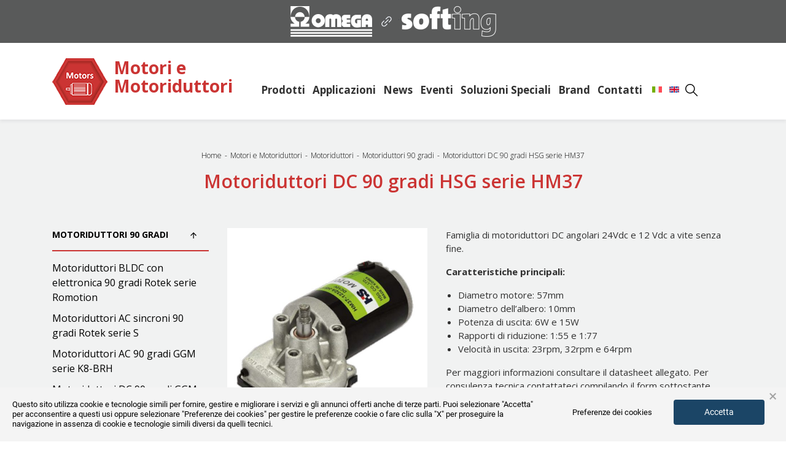

--- FILE ---
content_type: text/html; charset=UTF-8
request_url: https://www.softingitalia.it/prodotti/motori-e-motoriduttori/motoriduttori/motoriduttori-90-gradi/motoriduttori-dc-90-gradi-hsg-serie-hm37.html
body_size: 12205
content:
<!DOCTYPE html>
<html lang="it">
<head>
<script>
  dataLayer = [{"ipaddress": "3.22.235.223"}];
</script>
<script type="text/javascript">(function(w,d,s,l,i){w[l]=w[l]||[];w[l].push({'gtm.start': new Date().getTime(),event:'gtm.js'});var f=d.getElementsByTagName(s)[0], j=d.createElement(s),dl=l!='dataLayer'?'&l='+l:'';j.async=true;j.src='//www.googletagmanager.com/gtm.js?id='+i+dl;f.parentNode.insertBefore(j,f); })(window,document,'script','dataLayer','GTM-NMQJ2QH');</script>
<script>
<!-- //
window.onerror = function( message, url, line ) {
dataLayer.push({
'event' : 'GAevent',
'category' : 'Errore',
'action' : 'javascript',
'label' : 'url: ' + url + ' | msg: ' + message + ' | line: ' + line + ' | page: ' + document.location.href
});
}
// -->
</script>
  <meta property="og:title" content="Motoriduttori DC 90 gradi HSG serie HM37"/>
<meta property="og:type" content="website"/>
<meta property="og:url" content="https://www.softingitalia.it/prodotti/motori-e-motoriduttori/motoriduttori/motoriduttori-90-gradi/motoriduttori-dc-90-gradi-hsg-serie-hm37.html"/>
<meta property="og:image" content="https://www.softingitalia.it/images/cmsone/catalog/anteprima-motori/zoom/motoriduttori-angolari-dc-hm37-softing-italia-motors_22811.jpg"/>
<meta property="og:site_name" content="Softing Italia Srl"/>
<meta property="og:description" content="Famiglia di motoriduttori DC angolari 24Vdc e 12 Vdc a vite senza fine.
Caratteristiche principali:
Diametro motore: 57mm
Diametro dell’albero: 10mm
Potenza di uscita: 6W e 15W
Rapporti di riduzione: 1:55 e 1:77
Velocità in uscita: 23rpm, 32rpm e 64rpm
Per maggiori informazioni consultare il datasheet allegato. Per consulenza tecnica contattateci compilando il form sottostante, tramite email a info@softingitalia.it oppure telefonicamente 02 4505171"/>
<meta charset="UTF-8">
<meta http-equiv="X-UA-Compatible" content="IE=edge">
<meta name="viewport" content="width=device-width, initial-scale=1">
<meta name="referrer" content="always">
<title>Motoriduttori DC 90 gradi HSG serie HM37 - Softing Italia</title>
<link rel="alternate" type="application/rss+xml" title="RSS 2.0" href="https://www.softingitalia.it/rss_it_1.xml" />
<noscript><link href="/dist/style/main.css" rel="preload" as="style"></noscript>
<style type="text/css">
@media print{*{text-shadow:none!important;box-shadow:none!important}a:not(.btn){text-decoration:underline}h2,p{orphans:3;widows:3}h2{page-break-after:avoid}body{min-width:992px!important}.container{min-width:992px!important}}*{box-sizing:border-box}html{font-family:sans-serif;line-height:1.15;-webkit-tap-highlight-color:rgba(0,0,0,0)}footer,header{display:block}body{margin:0;font-family:-apple-system,BlinkMacSystemFont,'Segoe UI',Roboto,'Helvetica Neue',Arial,'Noto Sans',sans-serif,'Apple Color Emoji','Segoe UI Emoji','Segoe UI Symbol','Noto Color Emoji';font-size:1rem;font-weight:400;line-height:1.5;color:#212529;text-align:left;background-color:#fff}h1,h2{margin-top:0;margin-bottom:.5rem}p{margin-top:0;margin-bottom:1rem}ol,ul{margin-top:0;margin-bottom:1rem}b,strong{font-weight:bolder}a{color:#313131;text-decoration:none;background-color:transparent}svg{overflow:hidden;vertical-align:middle}button{border-top-left-radius:0;border-top-right-radius:0;border-bottom-right-radius:0;border-bottom-left-radius:0}button,input{margin:0;font-family:inherit;font-size:inherit;line-height:inherit}button,input{overflow:visible}button{text-transform:none}[type=submit],button{-webkit-appearance:button}[type=submit]:not(:disabled),button:not(:disabled){cursor:pointer}h1,h2{margin-bottom:.5rem;font-weight:500;line-height:1.2}h1{font-size:2.5rem}h2{font-size:2rem}.container{width:100%;padding-right:15px;padding-left:15px;margin-right:auto;margin-left:auto}@media (min-width:576px){.container{max-width:540px}}@media (min-width:768px){.container{max-width:720px}}@media (min-width:992px){.container{max-width:960px}}@media (min-width:1200px){.container{max-width:1140px}}.container-fluid{width:100%;padding-right:15px;padding-left:15px;margin-right:auto;margin-left:auto}.row{display:-webkit-flex;-webkit-flex-wrap:wrap;margin-right:-15px;margin-left:-15px}.col-md-4,.col-md-8,.col-xl-3,.col-xl-9{position:relative;width:100%;padding-right:15px;padding-left:15px}@media (min-width:768px){.col-md-4{-webkit-flex:0 0 33.33333%;max-width:33.33333%}.col-md-8{-webkit-flex:0 0 66.66667%;max-width:66.66667%}}@media (min-width:1200px){.col-xl-3{-webkit-flex:0 0 25%;max-width:25%}.col-xl-9{-webkit-flex:0 0 75%;max-width:75%}}.form-control{display:block;width:100%;height:calc((1.5em + .75rem) + 2px);padding:.375rem .75rem;font-size:1rem;font-weight:400;line-height:1.5;color:#495057;background-color:#fff;background-clip:padding-box;border:1px solid #ced4da;border-top-left-radius:.25rem;border-top-right-radius:.25rem;border-bottom-right-radius:.25rem;border-bottom-left-radius:.25rem;transition:border-color .15s ease-in-out,box-shadow .15s ease-in-out;-webkit-transition:border-color .15s ease-in-out,box-shadow .15s ease-in-out}@media not all{.form-control{transition:none;-webkit-transition:none}}.form-group{margin-bottom:1rem}.btn{display:inline-block;font-weight:400;color:#212529;text-align:center;vertical-align:middle;-webkit-user-select:none;background-color:transparent;border:1px solid transparent;padding:.375rem .75rem;font-size:1rem;line-height:1.5;border-top-left-radius:.25rem;border-top-right-radius:.25rem;border-bottom-right-radius:.25rem;border-bottom-left-radius:.25rem;transition:color .15s ease-in-out,background-color .15s ease-in-out,border-color .15s ease-in-out,box-shadow .15s ease-in-out;-webkit-transition:color .15s ease-in-out,background-color .15s ease-in-out,border-color .15s ease-in-out,box-shadow .15s ease-in-out}@media not all{.btn{transition:none;-webkit-transition:none}}.input-group{position:relative;display:-webkit-flex;-webkit-flex-wrap:wrap;-webkit-align-items:stretch;width:100%}.input-group>.form-control{position:relative;-webkit-flex:1 1 auto;width:1%;margin-bottom:0}.input-group>.form-control:not(:last-child){border-top-right-radius:0;border-bottom-right-radius:0}.breadcrumb{display:-webkit-flex;-webkit-flex-wrap:wrap;padding:.75rem 1rem;margin-bottom:1rem;list-style:none;background-color:#e9ecef;border-top-left-radius:.25rem;border-top-right-radius:.25rem;border-bottom-right-radius:.25rem;border-bottom-left-radius:.25rem}.d-none{display:none!important}.fixed-top{position:fixed;top:0;right:0;left:0;z-index:1030}.text-center{text-align:center!important}.hvr-underline-from-left{display:inline-block;vertical-align:middle;-webkit-transform:perspective(1px) translateZ(0);box-shadow:rgba(0,0,0,0) 0 0 1px;position:relative;overflow:hidden}.hvr-underline-from-left::before{content:'';position:absolute;z-index:-1;left:0;right:100%;bottom:0;background-color:#2098d1;height:4px;transition:right .3s ease-out;-webkit-transition:right .3s ease-out;background-position:initial initial;background-repeat:initial initial}.slick-slider{position:relative;display:block;box-sizing:border-box;-webkit-user-select:none;-webkit-tap-highlight-color:transparent}.slick-list{position:relative;overflow:hidden;display:block;margin:0;padding:0}.slick-slider .slick-list,.slick-slider .slick-track{-webkit-transform:translate3d(0,0,0)}.slick-track{position:relative;left:0;top:0;display:block;margin-left:auto;margin-right:auto}.slick-track::after,.slick-track::before{content:'';display:table}.slick-track::after{clear:both}.slick-slide{float:left;height:100%;min-height:1px;display:none}.slick-initialized .slick-slide{display:block}.mm-form-search{padding:10px 10px 0;margin:0}.mm-form-search .mm-button{float:right;margin-left:10px;display:none}.mm-form-search .mm-button.mm-graph-over{text-align:center}.mm-form-search.mm-essential.mm-fit{margin:0}.mm-form-search.mm-essential.mm-fit .mm-button.mm-graph-over{margin-left:0;float:none;display:block}.overlay-social-share__wrap{margin:-9px -14px;overflow:hidden}.overlay-social-share__link{display:block;float:left;width:50px;height:50px;background-color:#333;position:relative;opacity:0;-webkit-transform:translate(0,-10px);background-position:initial initial;background-repeat:initial initial}.overlay-social-share__link:nth-child(1){transition:all .2s ease-in-out 0s;-webkit-transition:all .2s ease-in-out 0s}.overlay-social-share__link:nth-child(2){transition:all .2s ease-in-out .2s;-webkit-transition:all .2s ease-in-out .2s}.overlay-social-share__link>.svgIcon{display:block;position:absolute;left:50%;top:50%;-webkit-transform:translate(-50%,-50%);fill:#fff}.overlay-social-share__link.fb{background-color:#3a589b;background-position:initial initial;background-repeat:initial initial}.overlay-social-share__link.tw{background-color:#568bc9;background-position:initial initial;background-repeat:initial initial}[data-lazy]{position:relative;background-size:cover;transition:opacity .2s ease-in-out;-webkit-transition:opacity .2s ease-in-out;background-position:50% 50%;background-repeat:no-repeat no-repeat}[data-lazy].withLoader::after{transition:all .2s ease-in-out;-webkit-transition:all .2s ease-in-out;content:'';display:block;position:absolute;width:100%;height:100%;background-image:url(/modules/cms_minimal/images/lazyLoader.gif);background-color:#e3e3e3;z-index:1;opacity:1;left:0;top:0;background-position:50% 50%;background-repeat:no-repeat no-repeat}.form-control{font-size:14px;border-top-left-radius:0;border-top-right-radius:0;border-bottom-right-radius:0;border-bottom-left-radius:0;background-color:#f1f2f2;background-position:initial initial;background-repeat:initial initial}body,html{height:100%;padding-bottom:0!important}body{font-size:15px;font-family:'Open Sans',sans-serif;color:#313131;background-color:#fff;overflow-x:hidden;background-position:initial initial;background-repeat:initial initial}a{outline:0;color:#313131}.container{position:relative}ul{padding:0}li{list-style-image:url([data-uri])}#barba-wrapper{min-height:300px}.barba-container>div{margin-top:195px}@media (max-width:575.98px){.barba-container>div{margin-top:140px}}.theme__title{font-size:30px;font-weight:600}.top{background-color:#595a5a;height:195px;padding:10px 0 0;background-position:initial initial;background-repeat:initial initial}@media (max-width:575.98px){.top{height:140px;padding-top:5px}}.top__logo{width:209px;height:50px;display:block;background-image:url(/images/logo_softing.png);margin:0 auto;background-position:50% 50%;background-repeat:no-repeat no-repeat}@media (max-width:575.98px){.top__logo{height:35px;background-size:contain}}.menu-bar{background-color:#fff;margin-top:10px;height:125px;padding-top:25px;box-shadow:rgba(171,172,173,.2) 0 3px 5px 0;background-position:initial initial;background-repeat:initial initial}@media (max-width:575.98px){.menu-bar{height:90px;padding-top:15px;padding-left:0;padding-right:0}}.menu-bar__logo{display:inline-block;width:330px;height:76px;font-size:28px;font-weight:700;line-height:30px;padding-left:100px;background-repeat:no-repeat no-repeat}@media (max-width:575.98px){.menu-bar__logo{height:60px;width:250px;font-size:21px;padding-left:75px;background-size:contain}}.menu-bar__menu{display:inline-block}.menu-bar__menu ul{display:-webkit-flex;padding:0;margin:0}@media (max-width:991.98px){.menu-bar__menu ul{display:none}}.menu-bar__cont-lang{display:inline-block}@media (max-width:991.98px){.menu-bar__cont-lang{display:none}}@media (max-width:991.98px){.menu-bar__search{position:absolute;top:25px;right:70px}}.c-hamburger{overflow:hidden;position:absolute;padding:18px 0 0;width:21px;height:15px;font-size:0;text-indent:-9999px;-webkit-appearance:none;box-shadow:none;border:none;cursor:pointer;transition:background .3s;-webkit-transition:background .3s;background-color:transparent;margin-right:15px;z-index:99999;display:none;top:30px;right:15px;background-position:initial initial;background-repeat:initial initial}@media (max-width:991.98px){.c-hamburger{display:block}}.c-hamburger span{display:block;position:absolute;top:6px;left:0;right:0;height:2px;background-color:#313131;background-position:initial initial;background-repeat:initial initial}.c-hamburger span::after,.c-hamburger span::before{position:absolute;display:block;left:0;width:100%;height:2px;background-color:#313131;content:''}.c-hamburger span::before{top:-5px}.c-hamburger span::after{bottom:-5px}.c-hamburger--htx span{transition:background 0s .3s;-webkit-transition:background 0s .3s}.c-hamburger--htx span::after,.c-hamburger--htx span::before{transition:.3s .3s,.3s 0s;-webkit-transition:.3s .3s,.3s 0s}.c-hamburger--htx span::before{transition:top,-webkit-transform;-webkit-transition:top,-webkit-transform}.c-hamburger--htx span::after{transition:bottom,-webkit-transform;-webkit-transition:bottom,-webkit-transform}.overlayMenuContainer{position:absolute;top:195px;left:0;width:100%;background-color:#313131;overflow:hidden;display:none;z-index:99}@media (max-width:575.98px){.overlayMenuContainer{top:140px}}.overlayMenuContainer__container{height:90%}.overlayMenuContainer ul{padding:15px 0;margin:0;list-style:none;height:100%}.overlayMenuContainer li{display:block;padding:0}.overlayMenuContainer li a{font-size:15px;font-weight:500;-webkit-transform:perspective(1px) translateZ(0);transition:.3s;-webkit-transition:.3s;color:#fff}.searchOverlay{position:absolute;top:195px;left:0;width:100%;background-color:#fff;overflow:hidden;display:none;z-index:99}@media (max-width:575.98px){.searchOverlay{top:140px}}.searchOverlay__container{top:50%;-webkit-transform:translateY(-50%)}.searchOverlay .mm-form-search{width:50%;padding:0;border-bottom-width:1px;border-bottom-style:solid;border-bottom-color:#595a5a;margin:0 auto!important}@media (max-width:575.98px){.searchOverlay .mm-form-search{width:80%}}.searchOverlay .mm-form-search .form-group{margin-bottom:0}.searchOverlay .mm-form-search .form-control{border-top-left-radius:0;border-top-right-radius:0;border-bottom-right-radius:0;border-bottom-left-radius:0;border:none;text-align:center;font-size:18px;background-color:transparent;background-position:initial initial;background-repeat:initial initial}.searchOverlay .mm-form-search .btn{background-color:transparent;cursor:pointer;background-position:initial initial;background-repeat:initial initial}.searchOverlay .mm-form-search .btn svg{fill:#595a5a}.menu-lang{margin:0;display:inline-block;padding:0!important}.menu-lang li{display:inline-block}.menu-lang__link{display:block;width:16px;height:10px;margin:0 6px;background-position:50% 50%;background-repeat:no-repeat no-repeat}.menu-lang__link--ita{background-image:url(/images/ita.png)}.menu-lang__link--eng{background-image:url(/images/eng.png)}.breadcrumbs{padding:50px 15px;background-color:#f1f2f2;background-position:initial initial;background-repeat:initial initial}@media (max-width:575.98px){.breadcrumbs{padding:20px 0}}.breadcrumbs .breadcrumb{background-color:#f1f2f2;padding:0;margin:0 0 15px;font-size:12px;font-weight:300;color:#000;-webkit-justify-content:center;background-position:initial initial;background-repeat:initial initial}.breadcrumbs .breadcrumb a{font-size:12px;color:#000;padding-right:5px}.breadcrumbs .breadcrumb a::after{content:'-';float:right;margin-right:5px}.box-loghi{padding:30px 15px;border-top-width:2px;border-top-style:solid;border-top-color:#f1f2f2}.box-loghi__item{height:30px;background-size:contain}.footer__top{background-color:#595a5a;padding:20px 0;font-size:13px;color:#fff;background-position:initial initial;background-repeat:initial initial}.footer__top strong{font-weight:600}.footer__top a{color:#fff}@media (max-width:575.98px){.footer__top{text-align:center}}.footer__top__list{display:-webkit-flex;padding:0;list-style:none;text-align:center;-webkit-align-items:center;height:100%}@media (max-width:575.98px){.footer__top__list{display:block}}.footer__top__list li{-webkit-flex-grow:1}.footer__top__list li a{font-weight:600}.footer__top__list li a::before{height:1px;background-color:#fff;background-position:initial initial;background-repeat:initial initial}.footer__bottom{padding:15px 0;font-size:12px;font-weight:300}.section-main-text{padding:50px 15px}.section-main-text a{color:#005693}.section-main-text__title{font-size:30px;font-weight:600}</style>
<script>document.cookie='resolution='+Math.max(screen.width,screen.height)+'; path=/';</script>


<!--[if lt IE 9]>
  <script src="/modules/sys_crossBrowsingCompatibility/js/html5shiv.js"></script>
  <script src="/modules/sys_crossBrowsingCompatibility/js/respond.min.js"></script>
  <script src="/modules/sys_crossBrowsingCompatibility/js/ie10-viewport-bug-workaround.js"></script>
<![endif]-->
<link rel="apple-touch-icon" sizes="180x180" href="/modules/sys_favicons/apple-touch-icon.png">
<link rel="icon" type="image/png" href="/modules/sys_favicons/favicon-32x32.png" sizes="32x32">
<link rel="icon" type="image/png" href="/modules/sys_favicons/favicon-16x16.png" sizes="16x16">
<link rel="manifest" href="/modules/sys_favicons/site.webmanifest">
<link rel="mask-icon" href="/modules/sys_favicons/safari-pinned-tab.svg" color="#5bbad5">
<meta name="theme-color" content="#ffffff">
</head>
<body>
<noscript><iframe src="//www.googletagmanager.com/ns.html?id=GTM-NMQJ2QH" height="0" width="0" style="display:none;visibility:hidden"></iframe></noscript><div id="barba-wrapper">
  <div class="barba-container website-wrap">
  <div class="ita isdesktop t_catalog_product browser-chrome browser-chrome--v131 motors"><header class="container-fluid top fixed-top" style="
background-image:url('/images/bkg.jpg');
background-image:none;
background-position: center center;
background-size: cover;
">
  <div class="container text-center">
      <a href="/">
          <img src="/images/logo-omega-white-h50.png">
      </a>
      <a href="/">
          <img src="/images/and-white-h50.png">
      </a>
      <a href="/">
          <img src="/images/logo-softing-white-h50.png">
      </a>
  </div>
  <div class="container-fluid menu-bar">
  <div class="container">
    <a class="menu-bar__logo" href="/motori-e-motoriduttori/">
      Motori e Motoriduttori    </a>
    <div class="menu-bar__menu"><ul><li><a href="/prodotti/motori-e-motoriduttori/" class="menu-bar__link hvr-underline-from-left " >Prodotti</a></li><li><a href="/motori-e-motoriduttori/applicazioni/" class="menu-bar__link hvr-underline-from-left " >Applicazioni</a></li><li><a href="/motori-e-motoriduttori/news/" class="menu-bar__link hvr-underline-from-left " >News</a></li><li><a href="/motori-e-motoriduttori/eventi/" class="menu-bar__link hvr-underline-from-left " >Eventi</a></li><li><a href="/motori-e-motoriduttori/soluzioni-speciali.html" class="menu-bar__link hvr-underline-from-left " >Soluzioni Speciali</a></li><li><a href="/motori-e-motoriduttori/brand/" class="menu-bar__link hvr-underline-from-left " >Brand</a></li><li><a href="/motori-e-motoriduttori/contatti.html" class="menu-bar__link hvr-underline-from-left " >Contatti</a></li></ul></div>
    <button class="c-hamburger c-hamburger--htx">
      <span>toggle menu</span>
    </button>
    <div class="menu-bar__cont-lang"><ul class="menu-lang"><li><a href="/" class="menu-lang__link menu-lang__link--ita"></a></li><li><a href="/eng/" class="menu-lang__link menu-lang__link--eng"></a></li></ul></div>
    <a class="menu-bar__search" href="javascript:;"><svg version="1.1" xmlns="http://www.w3.org/2000/svg" xmlns:xlink="http://www.w3.org/1999/xlink" x="0px" y="0px"
 width="20px" height="20px" viewBox="0 0 20 20" enable-background="new 0 0 20 20" xml:space="preserve">
<g>
<path d="M7.783,15.564c1.898,0,3.624-0.672,4.969-1.811l6.041,6.039C18.93,19.931,19.104,20,19.293,20s0.362-0.069,0.5-0.207
c0.275-0.276,0.275-0.725,0-1.001l-6.039-6.04c1.121-1.346,1.811-3.088,1.811-4.969C15.565,3.486,12.08,0,7.783,0
C3.503,0,0,3.503,0,7.783C0,12.079,3.503,15.564,7.783,15.564 M7.783,1.415c3.52,0,6.368,2.864,6.368,6.368
c0,3.52-2.848,6.368-6.368,6.368c-3.521,0-6.368-2.865-6.368-6.368C1.415,4.279,4.28,1.415,7.783,1.415"/>
</g>
</svg>
</a>
  </div>
  <div class="overlayMenuContainer text-center">
<div class="overlayMenuContainer__container container text-center">
    <ul>
      <li class="introOut"><a href="/prodotti/motori-e-motoriduttori/" class="hvr-underline-from-left " >Prodotti</a></li><li class="introOut"><a href="/motori-e-motoriduttori/applicazioni/" class="hvr-underline-from-left " >Applicazioni</a></li><li class="introOut"><a href="/motori-e-motoriduttori/news/" class="hvr-underline-from-left " >News</a></li><li class="introOut"><a href="/motori-e-motoriduttori/eventi/" class="hvr-underline-from-left " >Eventi</a></li><li class="introOut"><a href="/motori-e-motoriduttori/soluzioni-speciali.html" class="hvr-underline-from-left " >Soluzioni Speciali</a></li><li class="introOut"><a href="/motori-e-motoriduttori/brand/" class="hvr-underline-from-left " >Brand</a></li><li class="introOut"><a href="/motori-e-motoriduttori/contatti.html" class="hvr-underline-from-left " >Contatti</a></li>    </ul>
  </div>
  <div class="container text-center">
    <ul class="menu-lang"><li><a href="/" class="menu-lang__link menu-lang__link--ita"></a></li><li><a href="/eng/" class="menu-lang__link menu-lang__link--eng"></a></li></ul>  </div>
</div>  <div class="searchOverlay">
<div class="searchOverlay__container container">
    <form class="mm-form-search mm-essential mm-fit navbar-form navbar-left" action="/cerca-nel-sito.html" method="get" role="search">
<div class="form-group">
<div class="input-group">
<input type="text" name="search" class="form-control" placeholder="Trova subito" value="">
<span class="mm-button mm-graph-over input-group-btn">
<button class="btn btn-default" type="submit"><svg version="1.1" xmlns="http://www.w3.org/2000/svg" xmlns:xlink="http://www.w3.org/1999/xlink" x="0px" y="0px"
 width="20px" height="20px" viewBox="0 0 20 20" enable-background="new 0 0 20 20" xml:space="preserve">
<g>
<path d="M7.783,15.564c1.898,0,3.624-0.672,4.969-1.811l6.041,6.039C18.93,19.931,19.104,20,19.293,20s0.362-0.069,0.5-0.207
c0.275-0.276,0.275-0.725,0-1.001l-6.039-6.04c1.121-1.346,1.811-3.088,1.811-4.969C15.565,3.486,12.08,0,7.783,0
C3.503,0,0,3.503,0,7.783C0,12.079,3.503,15.564,7.783,15.564 M7.783,1.415c3.52,0,6.368,2.864,6.368,6.368
c0,3.52-2.848,6.368-6.368,6.368c-3.521,0-6.368-2.865-6.368-6.368C1.415,4.279,4.28,1.415,7.783,1.415"/>
</g>
</svg>
</button>
</span>
</div>
</div>
</form>
  </div>
</div></div></header>
<div class="container-fluid breadcrumbs">
  <div class="container text-center">
    <ol class="breadcrumb" itemscope itemtype="http://data-vocabulary.org/Breadcrumb"> <li><a href="https://www.softingitalia.it/" itemprop="url"><span itemprop="title">Home</span></a></li><li><a href="https://www.softingitalia.it/prodotti/motori-e-motoriduttori/" itemprop="url"><span itemprop="title">Motori e Motoriduttori</span></a></li><li><a href="https://www.softingitalia.it/prodotti/motori-e-motoriduttori/motoriduttori/" itemprop="url"><span itemprop="title">Motoriduttori</span></a></li><li><a href="https://www.softingitalia.it/prodotti/motori-e-motoriduttori/motoriduttori/motoriduttori-90-gradi/" itemprop="url"><span itemprop="title">Motoriduttori 90 gradi</span></a></li><li class="active" itemprop="title">Motoriduttori DC 90 gradi HSG serie HM37</li></ol> 
    <h1 class="theme__title">Motoriduttori DC 90 gradi HSG serie HM37</h1>
  </div>
</div><div class="container-fluid list-categories prod-detail">
  <div class="container">
    <div class="row">
      <aside class="col-md-4 col-xl-3 order-md-first order-sm-last order-xs-last">
  <div class="menu-categories">
                          <a class="menu-categories__title text-uppercase" data-toggle="collapse" href="#collapse-0" role="button" aria-expanded="false" aria-controls="#collapse-0">Motoriduttori 90 gradi <svg version="1.1" xmlns="http://www.w3.org/2000/svg" xmlns:xlink="http://www.w3.org/1999/xlink" x="0px" y="0px"
 viewBox="0 0 10 10" style="enable-background:new 0 0 10 10;" xml:space="preserve" width="10px" height="10px">
<path d="M5,0L4.1,0.9l3.5,3.5H0v1.3h7.6L4.1,9.1L5,10l5-5L5,0z"/>
</svg>
</a>
                          <div class="collapse show" id="collapse-0">
                            <div class="card card-body">
                              <ul class="menu-categories__list">
                                <li><a href="/prodotti/motori-e-motoriduttori/motoriduttori/motoriduttori-90-gradi/motoriduttori-brushless-dc-90-gradi-rotek-serie-romotion.html" >Motoriduttori BLDC con elettronica 90 gradi Rotek serie Romotion</a></li><li><a href="/prodotti/motori-e-motoriduttori/motoriduttori/motoriduttori-90-gradi/motoriduttori-ac-sincroni-90-gradi-rotek-serie-s.html" >Motoriduttori AC sincroni 90 gradi Rotek serie S</a></li><li><a href="/prodotti/motori-e-motoriduttori/motoriduttori/motoriduttori-90-gradi/motoriduttori-ac-90-gradi-ggm-serie-k8-brh.html" >Motoriduttori AC 90 gradi GGM serie K8-BRH</a></li><li><a href="/prodotti/motori-e-motoriduttori/motoriduttori/motoriduttori-90-gradi/motoriduttori-dc-90-gradi-ggm-serie-k8d-brh.html" >Motoriduttori DC 90 gradi GGM serie K8D-BRH</a></li><li><a href="/prodotti/motori-e-motoriduttori/motoriduttori/motoriduttori-90-gradi/motoriduttori-ac-90-gradi-ggm-serie-k8-brs.html" >Motoriduttori AC 90 gradi GGM serie K8-BRS</a></li><li><a href="/prodotti/motori-e-motoriduttori/motoriduttori/motoriduttori-90-gradi/motoriduttori-dc-90-gradi-ggm-serie-k8d-brs.html" >Motoriduttori DC 90 gradi GGM serie K8D-BRS</a></li><li><a href="/prodotti/motori-e-motoriduttori/motoriduttori/motoriduttori-90-gradi/motoriduttori-ac-90-gradi-ggm-serie-k9-brh.html" >Motoriduttori AC 90 gradi GGM serie K9-BRH</a></li><li><a href="/prodotti/motori-e-motoriduttori/motoriduttori/motoriduttori-90-gradi/motoriduttori-dc-90-gradi-ggm-serie-k9d-brh.html" >Motoriduttori DC 90 gradi GGM serie K9D-BRH</a></li><li><a href="/prodotti/motori-e-motoriduttori/motoriduttori/motoriduttori-90-gradi/motoriduttori-ac-90-gradi-ggm-serie-k9-brs.html" >Motoriduttori AC 90 gradi GGM serie K9-BRS</a></li><li><a href="/prodotti/motori-e-motoriduttori/motoriduttori/motoriduttori-90-gradi/motoriduttori-dc-90-gradi-ggm-serie-k9d-brs.html" >Motoriduttori DC 90 gradi GGM serie K9D-BRS</a></li><li><a href="/prodotti/motori-e-motoriduttori/motoriduttori/motoriduttori-90-gradi/micro-motoriduttori-dc-90-gradi-ggm-serie-kwa.html" >Micro Motoriduttori DC 90 gradi GGM serie KWA</a></li><li><a href="/prodotti/motori-e-motoriduttori/motoriduttori/motoriduttori-90-gradi/motoriduttori-dc-90-gradi-ggm-serie-kwc.html" >Micro Motoriduttori DC 90 gradi GGM serie KWC</a></li><li><a href="/prodotti/motori-e-motoriduttori/motoriduttori/motoriduttori-90-gradi/micro-motoriduttori-brushless-dc-90-gradi-ggm-serie-kwc.html" >Micro Motoriduttori Brushless DC con elettronica 90 gradi GGM serie KWC</a></li><li><a href="/prodotti/motori-e-motoriduttori/motoriduttori/motoriduttori-90-gradi/motoriduttori-brushless-dc-90-gradi-hsg-serie-hbgm6.html" >Motoriduttori Brushless DC 90 gradi HSG serie HBGM6</a></li><li><a href="/prodotti/motori-e-motoriduttori/motoriduttori/motoriduttori-90-gradi/motoriduttori-dc-90-gradi-hsg-serie-hgm6.html" >Motoriduttori DC 90 gradi HSG serie HGM6</a></li><li><a href="/prodotti/motori-e-motoriduttori/motoriduttori/motoriduttori-90-gradi/micro-motoriduttori-dc-90-gradi-ggm-serie-kwb.html" >Micro Motoriduttori DC 90 gradi GGM serie KWB</a></li><li><a href="/prodotti/motori-e-motoriduttori/motoriduttori/motoriduttori-90-gradi/micro-motoriduttori-brushless-dc-con-elettronica-90-gradi-ggm-serie-kwb.html" >Micro Motoriduttori Brushless DC con elettronica 90 gradi GGM serie KWB</a></li><li><a href="/prodotti/motori-e-motoriduttori/motoriduttori/motoriduttori-90-gradi/motoriduttori-dc-90-gradi-hsg-serie-hm37.html" class="selected">Motoriduttori DC 90 gradi HSG serie HM37</a></li><li><a href="/prodotti/motori-e-motoriduttori/motoriduttori/motoriduttori-90-gradi/motoriduttori-dc-90-gradi-hsg-serie-hsw.html" >Motoriduttori DC 90 gradi HSG serie HSW</a></li>
                              </ul>
                            </div>
                          </div>
                          </div><div class="menu-categories">
                          <a class="menu-categories__title text-uppercase" data-toggle="collapse" href="#collapse-1" role="button" aria-expanded="false" aria-controls="#collapse-1">Motoriduttori <svg version="1.1" xmlns="http://www.w3.org/2000/svg" xmlns:xlink="http://www.w3.org/1999/xlink" x="0px" y="0px"
 viewBox="0 0 10 10" style="enable-background:new 0 0 10 10;" xml:space="preserve" width="10px" height="10px">
<path d="M5,0L4.1,0.9l3.5,3.5H0v1.3h7.6L4.1,9.1L5,10l5-5L5,0z"/>
</svg>
</a>
                          <div class="collapse show" id="collapse-1">
                            <div class="card card-body">
                              <ul class="menu-categories__list">
                                <li><a href="/prodotti/motori-e-motoriduttori/motoriduttori/motoriduttori-90-gradi/" class="selected">Motoriduttori 90 gradi</a></li><li><a href="/prodotti/motori-e-motoriduttori/motoriduttori/motoriduttori-planetari/" >Motoriduttori Planetari</a></li><li><a href="/prodotti/motori-e-motoriduttori/motoriduttori/motoriduttori-ingranaggi-paralleli/" >Motoriduttori ingranaggi paralleli</a></li><li><a href="/prodotti/motori-e-motoriduttori/motoriduttori/motoriduttori-piatti/" >Motoriduttori Piatti</a></li><li><a href="/prodotti/motori-e-motoriduttori/motoriduttori/attuatori-lineari/" >Attuatori lineari</a></li>
                              </ul>
                            </div>
                          </div>
                          </div>  
<div class="box-newsletter-aside text-center">
  <svg version="1.1" xmlns="http://www.w3.org/2000/svg" xmlns:xlink="http://www.w3.org/1999/xlink" x="0px" y="0px"
 viewBox="0 0 40 21" style="enable-background:new 0 0 40 21;" xml:space="preserve" width="40px" height="21px">
<g>
<g>
<path d="M39.3,0H0.7C0.5,0,0.3,0.1,0.2,0.2c-0.3,0.3-0.2,0.8,0.2,1l9,4.9l0,0l2.1,14.2c0.1,0.5,0.7,0.7,1.1,0.5l8.8-6.4l0,0
l6.2,3.5c0.3,0.2,0.7,0.1,0.9-0.2l10.3-15c0.2-0.3,0.1-0.7-0.2-1c-0.3-0.2-0.7-0.1-0.9,0.2l-9.9,14.5l0,0l-12.4-7v0L37.6,2
c0,0,0,0,0,0l-1.9,2.7c-0.2,0.3-0.2,0.7,0.1,1c0.3,0.2,0.7,0.2,0.9-0.2l3-4.4c0,0,0-0.1,0.1-0.1C40.2,0.5,39.8,0,39.3,0z M20,13.8
L20,13.8l-7,5.1h0l1.1-8.4c0,0,0,0,0,0L20,13.8z M30.8,2.9L13.3,8.8c-0.2,0.1-0.4,0.3-0.5,0.6l-0.8,6.1h0l-1.3-9.1l0,0L30.8,2.9
C30.8,2.9,30.8,2.9,30.8,2.9z M31.4,1.4L10.1,5.1l0,0L3.3,1.4v0L31.4,1.4C31.4,1.4,31.4,1.4,31.4,1.4z"/>
</g>
</g>
</svg>
<br> Vuoi ricevere maggiori informazioni?<br><a href="/motori-e-motoriduttori/richiesta-informazioni.html" class="box-newsletter-aside__link no-barba">CONTATTACI ORA <svg version="1.1" xmlns="http://www.w3.org/2000/svg" xmlns:xlink="http://www.w3.org/1999/xlink" x="0px" y="0px"
 viewBox="0 0 10 10" style="enable-background:new 0 0 10 10;" xml:space="preserve" width="10px" height="10px">
<path d="M5,0L4.1,0.9l3.5,3.5H0v1.3h7.6L4.1,9.1L5,10l5-5L5,0z"/>
</svg>
</a></div></aside>      <div class="col-md-8 col-xl-9 order-md-last order-sm-first order-xs-first">
        <div class="row">
  <div class="col-sm-5 col-md-6 col-lg-6 col-xl-5 mb-3">
    <a data-gallery="#blueimp-gallery-body-full" title="Motoriduttori dc angolari HM37" href="/images/galcms/600x600c50/catalog/anteprima-motori/zoom/motoriduttori-angolari-dc-hm37-softing-italia-motors_22811.jpg" class="no-barba"><figure class="prod-detail__image withLoader" data-lazy="/images/galcms/600x600c50/catalog/anteprima-motori/zoom/motoriduttori-angolari-dc-hm37-softing-italia-motors_22811.jpg"><i class="glyphicon glyphicon-zoom-in"></i></figure></a>    <a class="prod-detail__download collapsed" data-toggle="collapse" href="#collapse-files" role="button"  aria-expanded="false" aria-controls="#collapse-files"><svg version="1.1" xmlns="http://www.w3.org/2000/svg" xmlns:xlink="http://www.w3.org/1999/xlink" x="0px" y="0px"
 viewBox="0 0 23 30" style="enable-background:new 0 0 23 30;" xml:space="preserve" width="23px" height="30px">
<style type="text/css">
.st0{fill:#E9E9E0;}
.st1{fill:#D9D7CA;}
.st2{fill:#CC4B4C;}
.st3{fill:#FFFFFF;}
</style>
<g>
<path class="st0" d="M16.3,0H0.8C0.4,0,0,0.4,0,1v28.4C0,29.6,0.4,30,0.8,30h21.4c0.4,0,0.8-0.4,0.8-0.5V7c0-0.4,0-0.5-0.1-0.6
l-6.2-6.2C16.6,0,16.4,0,16.3,0z"/>
<polygon class="st1" points="16.6,0.1 16.6,6.4 22.9,6.4 "/>
<path class="st2" d="M7,17.9L7,17.9c-0.2,0-0.4-0.1-0.5-0.2c-0.6-0.4-0.6-0.9-0.6-1.2C5.9,15.6,7,14.7,9,13.8
c0.8-1.8,1.6-3.9,2-5.8c-0.5-1.2-1.1-2.7-0.7-3.6c0.1-0.3,0.3-0.5,0.6-0.7c0.1,0,0.4-0.1,0.5-0.1c0.3,0,0.5,0.3,0.7,0.6
c0.2,0.2,0.5,0.6-0.2,3.6c0.7,1.5,1.7,3,2.7,4.1c0.7-0.1,1.3-0.2,1.8-0.2c0.8,0,1.3,0.2,1.6,0.6c0.2,0.3,0.1,0.7-0.2,1.2
c-0.3,0.4-0.7,0.6-1.2,0.6c-0.7,0-1.4-0.4-2.3-1.2c-1.5,0.3-3.3,0.9-4.7,1.5c-0.4,1-0.9,1.7-1.3,2.3C7.9,17.5,7.4,17.9,7,17.9z
 M8.4,15.1c-1.1,0.6-1.6,1.2-1.6,1.5c0,0,0,0.2,0.2,0.4C7.1,16.9,7.5,16.7,8.4,15.1z M15.7,12.7c0.4,0.3,0.5,0.5,0.8,0.5
c0.1,0,0.5,0,0.6-0.2c0.1-0.1,0.1-0.2,0.1-0.2c-0.1,0-0.2-0.1-0.6-0.1C16.4,12.7,16,12.7,15.7,12.7z M11.7,9.2
c-0.4,1.3-0.9,2.8-1.4,4.1c1.1-0.4,2.3-0.8,3.5-1.1C13,11.3,12.3,10.3,11.7,9.2z M11.4,4.7c-0.1,0-0.7,0.9,0.1,1.7
C11.9,5.3,11.4,4.7,11.4,4.7z"/>
<path class="st2" d="M22.2,30H0.8C0.4,30,0,29.6,0,29.2v-8.3h23v8.3C23,29.6,22.6,30,22.2,30z"/>
<g>
<path class="st3" d="M5.8,28.4H4.9V23h1.6c0.2,0,0.5,0,0.7,0.1c0.2,0.1,0.4,0.2,0.6,0.3C8,23.6,8.1,23.8,8.2,24
c0.1,0.2,0.2,0.4,0.2,0.7c0,0.3,0,0.5-0.1,0.7S8,25.8,7.8,26c-0.2,0.2-0.4,0.3-0.6,0.4c-0.2,0.1-0.5,0.1-0.8,0.1H5.8L5.8,28.4
L5.8,28.4z M5.8,23.7v2.1h0.8c0.1,0,0.2,0,0.3-0.1c0.1,0,0.2-0.1,0.3-0.2c0.1-0.1,0.2-0.2,0.2-0.3c0.1-0.1,0.1-0.3,0.1-0.6
c0-0.1,0-0.2,0-0.3c0-0.1-0.1-0.2-0.1-0.3c-0.1-0.1-0.2-0.2-0.3-0.3c-0.1-0.1-0.3-0.1-0.5-0.1L5.8,23.7L5.8,23.7z"/>
<path class="st3" d="M13.8,25.5c0,0.4,0,0.8-0.1,1.1s-0.2,0.6-0.4,0.8c-0.1,0.2-0.3,0.4-0.5,0.5c-0.2,0.1-0.4,0.2-0.5,0.3
c-0.2,0.1-0.3,0.1-0.5,0.1c-0.1,0-0.2,0-0.3,0h-2V23H11c0.5,0,0.9,0.1,1.2,0.2c0.3,0.1,0.6,0.3,0.9,0.6s0.4,0.5,0.5,0.8
C13.7,24.9,13.8,25.2,13.8,25.5z M11.2,27.7c0.6,0,1-0.2,1.3-0.6c0.3-0.4,0.4-0.9,0.4-1.7c0-0.2,0-0.4-0.1-0.7
c-0.1-0.2-0.2-0.4-0.3-0.6c-0.2-0.2-0.4-0.3-0.6-0.4c-0.3-0.1-0.6-0.2-1-0.2h-0.5v4.1C10.3,27.7,11.2,27.7,11.2,27.7z"/>
<path class="st3" d="M15.9,23.7v1.7h2.3V26h-2.3v2.4H15V23h3.4v0.7H15.9z"/>
</g>
</g>
</svg>
 Datasheet <svg version="1.1" xmlns="http://www.w3.org/2000/svg" xmlns:xlink="http://www.w3.org/1999/xlink" x="0px" y="0px"
 viewBox="0 0 10 10" style="enable-background:new 0 0 10 10;" xml:space="preserve" width="10px" height="10px">
<path d="M5,0L4.1,0.9l3.5,3.5H0v1.3h7.6L4.1,9.1L5,10l5-5L5,0z"/>
</svg>
</a>
                    <div class="collapse prod-detail__collapse" id="collapse-files">
                      <div class="card card-body">
                        <ul class="prod-detail__file-list">
                          <li><a href="/files/pdf-motori/hm37-series-softing-italia-motors_61673.pdf" target="_blank" class="hvr-underline-from-left">HM37 Series</a></li>
                        </ul>
                      </div>
                    </div>  </div>
  <div class="col-sm-7 col-md-6 col-lg-6 col-xl-7 prod-detail__text">
    <p>Famiglia di motoriduttori DC angolari 24Vdc e 12 Vdc a vite senza fine.</p>
<p><strong>Caratteristiche principali:</strong></p>
<ul>
<li>Diametro motore: 57mm</li><li>Diametro dell&rsquo;albero: 10mm</li><li>Potenza di uscita: 6W e 15W</li><li>Rapporti di riduzione: 1:55 e 1:77</li><li>Velocit&agrave; in uscita: 23rpm, 32rpm e 64rpm</li>
</ul>
<p>Per maggiori informazioni consultare il datasheet allegato. Per consulenza tecnica contattateci compilando il form sottostante, tramite email a <a href="mailto:info@softingitalia.it">info@softingitalia.it</a> oppure telefonicamente 02 4505171</p>  </div>
</div>
<div class="row mt-3">
  <div class="col-12">
    <a class="prod-detail__request" data-toggle="collapse" href="#collapse-form" role="button" aria-expanded="false" aria-controls="#collapse-form">Compilare il form per maggiori informazioni <svg version="1.1" xmlns="http://www.w3.org/2000/svg" xmlns:xlink="http://www.w3.org/1999/xlink" x="0px" y="0px"
 viewBox="0 0 10 10" style="enable-background:new 0 0 10 10;" xml:space="preserve" width="10px" height="10px">
<path d="M5,0L4.1,0.9l3.5,3.5H0v1.3h7.6L4.1,9.1L5,10l5-5L5,0z"/>
</svg>
</a>
    <div class="collapse show" id="collapse-form">
      <div class="card card-body AjaxForm p-3">
        <form role="form" class="form mm-prv-form" method="post" action="/modules/cms_mailer/postman/" id="contatti" name="contatti">
<input name="lingua" type="hidden" id="lingua" value="ita" />
<input name="SERVICE" type="hidden" value="contatti" />
<input name="SERVICE_TITLE" type="hidden" value="Motoriduttori DC 90 gradi HSG serie HM37" />
<input name="FORM_NAME" type="hidden" value="contatti" />
<input name="URI_BACK" type="hidden" value="/prodotti/motori-e-motoriduttori/motoriduttori/motoriduttori-90-gradi/motoriduttori-dc-90-gradi-hsg-serie-hm37.html" />
<input name="URI_TNKS" type="hidden" value="/" />
<input name="message_mandatory" type="hidden" value="Nome,Cognome,Azienda,Messaggio" />
<input name="message_sequence" type="hidden" value="Azienda,Telefono,Citta" />
  <input name="SUBSCRIPTION_CMS" type="hidden" value="1" />
<div class="row">
   <div class="col-12 col-md-6 col-lg-4">
    <div class="form-group">
      <label for="contatti-Nome">Nome *</label>
      <input type="text" id="contatti-Nome" name="Nome" placeholder="Nome" class="form-control mm-prv-name" value="" />
    </div>
  </div>
  <div class="col-12 col-md-6 col-lg-4">
    <div class="form-group">
      <label for="contatti-Cognome">Cognome *</label>
      <input type="text" id="contatti-Cognome" name="Cognome" placeholder="Cognome" class="form-control mm-prv-surname" value="" />
    </div>
  </div>
  <div class="col-12 col-md-6 col-lg-4">
    <div class="form-group">
      <label for="contatti-Azienda">Azienda *</label>
      <input type="text" id="contatti-Azienda" name="Azienda" placeholder="Azienda" class="form-control" value="" />
    </div>
  </div>
  <div class="col-12 col-md-6 col-lg-4">
    <div class="form-group">
      <label for="contatti-aaa">Email *</label>
      <input type="text" id="contatti-aaa" name="aaa" placeholder="Email" class="form-control mm-prv-email" value="" />
      <input type="hidden" name="email" />
    </div>
  </div>
  <div class="col-12 col-md-6 col-lg-4">
    <div class="form-group">
      <label for="contatti-Telefono">Telefono</label>
      <input type="text" id="contatti-Telefono" name="Telefono" placeholder="Telefono" class="form-control mm-prv-telephone" value="" />
    </div>
  </div>
  <div class="col-12 col-md-6 col-lg-4">
    <div class="form-group">
      <label for="contatti-Citta">Città</label>
      <input type="text" id="contatti-Citta" name="Citta" placeholder="Città" class="form-control" value="" />
    </div>
  </div>
  <div class="col-12">
    <div class="form-group">
      <label for="contatti-Messaggio">Messaggio *</label>
      <textarea id="contatti-Messaggio" class="form-control" name="Messaggio" placeholder="+ Inserisci qui la tua richiesta"></textarea>
    </div>
    
  </div>
  <div class="form-group col-12">
            <div class="py-2 d-flex justify-content-start">
        <script src="https://www.google.com/recaptcha/api.js"></script>
        <div id="captcha" class="g-recaptcha" data-sitekey="6Ld3QkIUAAAAAKB52OJl5jHAr6CYP86s0hjeadXo"></div>
      </div>
      </div>
  <div class="form-group col-12">
    <div id="mm-prv-wdg">
      <div>
        <label class="custom-control custom-checkbox">
          <input class="custom-control-input dati_personali" type="checkbox" name="privacy" id="privacy" value="1" /> 
          <span class="custom-control-indicator"></span>
          <span class="custom-control-description">Acconsento al trattamento dei dati personali come descritto nell'  <a href="/privacy-policy.html">Informativa</a> *</span>
        </label>          
      </div>
                <div>
                        <label class="custom-control custom-checkbox">
              <input class="custom-control-input newsletter" type="checkbox" name="SUBSCRIPTION_CMS" id="SUBSCRIPTION_CMS" value="1">
              <span class="custom-control-indicator"></span>
              <span class="custom-control-description">Desidero ricevere le vostre newsletter</span>
            </label>
                      </div>
              </div>
  </div>
  <div class="form-group col-12">
    <button type="submit" class="btn btn btn-primary btn-lg mm-prv-form-submit">Invia</button>
  </div>
  <div class="form-group col-12">
      </div>
</div>
</form>
<script>
window.prwidget={
  language: 'it',             
  submitCaption: 'Invia',      
  submitClass : 'contact__button',                       
  ownerId: 28,
  termId: '5d409f2c-3cc2-4ea3-89ec-a438a8d575c2',
  baseURL: 'https://privacy.dataone.online',
  bkBaseUrl: 'https://privacy.dataone.online'
}
</script>
<script type=text/javascript src="https://static.dataone.online/widget/mmprvwidget.js"></script>      </div>
    </div>
  </div>
</div>
<div id="blueimp-gallery-body-full" class="blueimp-gallery blueimp-gallery-controls" data-start-slideshow="true">
  <div class="slides"></div>
  <h3 class="title"></h3>
  <a href="javascript:;" class="prev">‹</a>
  <a href="javascript:;" class="next">›</a>
  <a href="javascript:;" class="close">×</a>
  <a href="javascript:;" class="play-pause"></a></div>      </div>
    </div>
  </div>
</div>
<div class="container-fluid box-loghi">
  <div class="container">
    <div class="box-loghi__slider">
      <div class="box-loghi__item withLoader" data-lazy="/images/grayscale/190x30/galleryone/loghi-motori-e-motoriduttori/zoom/mellor_68283.png"><a href="https://www.mellorelectrics.co.uk/" target="_blank"></a></div><div class="box-loghi__item withLoader" data-lazy="/images/grayscale/190x30/galleryone/loghi-motori-e-motoriduttori/zoom/ggm_55599.png"><a href="http://www.ggm.co.kr/index.en.php" target="_blank"></a></div><div class="box-loghi__item withLoader" data-lazy="/images/grayscale/190x30/galleryone/loghi-motori-e-motoriduttori/zoom/rotek_11240.png"><a href="https://www.rotek-motoren.de/en/" target="_blank"></a></div><div class="box-loghi__item withLoader" data-lazy="/images/grayscale/190x30/galleryone/loghi-motori-e-motoriduttori/zoom/hsg_87460.png"><a href="http://hsgmotor.co.kr/en/products/dc-motors/" target="_blank"></a></div><div class="box-loghi__item withLoader" data-lazy="/images/grayscale/190x30/galleryone/loghi-motori-e-motoriduttori/zoom/assun_77710.png"><a href="https://assunmotor.com/" target="_blank"></a></div><div class="box-loghi__item withLoader" data-lazy="/images/grayscale/190x30/galleryone/loghi-motori-e-motoriduttori/zoom/electromen_93773.jpg"><a href="https://electromen.com/it/" target="_blank"></a></div><div class="box-loghi__item withLoader" data-lazy="/images/grayscale/190x30/galleryone/loghi-motori-e-motoriduttori/zoom/logo-hetai-maggio-2020_64877.jpg"><a href="https://www.hetaimotor.com/" target="_blank"></a></div>    </div>
  </div>
</div>
<footer class="footer" >
  <div class="container-fluid footer__top" style="
background-image:url('/images/bkg.jpg');
background-image:none;
background-position: center center;
background-size: cover;
">
    <div class="container">
      <div class="row">
        <div class="col-md-4">
          <strong>Softing Italia Srl ora parte di<br>Omega Fusibili S.p.a.</strong><br /><br />
          <p>Via Edison, 10 – 20057 Assago (MI) – Italia<br />
          Tel.<a href="tel:003902488481">02488481</a></p>
        </div>
        <div class="col-md-8">
          <ul class="footer__top__list">
            <li><a href="/motori-e-motoriduttori/" class="footer__top__link hvr-underline-from-left">Motori e Motoriduttori</a></li><li><a href="/componenti/" class="footer__top__link hvr-underline-from-left">Componenti</a></li>          </ul>
        </div>
      </div>
    </div>
  </div>
  <div class="container-fluid footer__bottom">
    <div class="container text-center">
      Capitale Sociale: &euro; 25.000 - Reg. Imprese di Milano | C.F. e P.I. 05636300963 R.E.A. 1836838 | <a href="/privacy-policy.html">Privacy</a> | <a href="/cookie-policy.html">Cookie Policy</a> | <a href="javascript:;" data-toggle="modal" data-target="#cookieModal">Gestisci le tue impostazioni sulla privacy</a> | <a href="/condizioni-di-vendita.html">Condizioni di vendita</a> | <a href="http://www.mm-one.com" target="_blank" rel="nofollow">Credits</a>
    </div>
  </div>
</footer>
    <div id="barba-append"><div class="overlay-social-share d-none">
  <div class="overlay-social-share__wrap">
    <a href="javascript:;" class="overlay-social-share__link fb" title="Share on Facebook" onclick="overlaySocialShare.openModal('https://www.facebook.com/sharer.php?u=https://www.softingitalia.it/prodotti/motori-e-motoriduttori/motoriduttori/motoriduttori-90-gradi/motoriduttori-dc-90-gradi-hsg-serie-hm37.html','FB');"><svg xmlns="http://www.w3.org/2000/svg" xmlns:xlink="http://www.w3.org/1999/xlink" version="1.1" class="svgIcon svgIconFbLetter" x="0px" y="0px" width="30px" height="30px" viewBox="0 0 96.124 96.123" style="enable-background:new 0 0 96.124 96.123;" xml:space="preserve">
  <g>
  <path d="M72.089,0.02L59.624,0C45.62,0,36.57,9.285,36.57,23.656v10.907H24.037c-1.083,0-1.96,0.878-1.96,1.961v15.803   c0,1.083,0.878,1.96,1.96,1.96h12.533v39.876c0,1.083,0.877,1.96,1.96,1.96h16.352c1.083,0,1.96-0.878,1.96-1.96V54.287h14.654   c1.083,0,1.96-0.877,1.96-1.96l0.006-15.803c0-0.52-0.207-1.018-0.574-1.386c-0.367-0.368-0.867-0.575-1.387-0.575H56.842v-9.246   c0-4.444,1.059-6.7,6.848-6.7l8.397-0.003c1.082,0,1.959-0.878,1.959-1.96V1.98C74.046,0.899,73.17,0.022,72.089,0.02z" />
  </g>
</svg>
</a>
    <a href="javascript:;" class="overlay-social-share__link tw" title="Share on Twitter" onclick="overlaySocialShare.openModal('http://twitter.com/share?text=Motoriduttori+DC+90+gradi+HSG+serie+HM37+-+Softing+Italia&amp;url=https://www.softingitalia.it/prodotti/motori-e-motoriduttori/motoriduttori/motoriduttori-90-gradi/motoriduttori-dc-90-gradi-hsg-serie-hm37.html','TW');"><svg xmlns="http://www.w3.org/2000/svg" xmlns:xlink="http://www.w3.org/1999/xlink" version="1.1" class="svgIcon svgIconTitterLetter" x="0px" y="0px" viewBox="0 0 612 612" style="enable-background:new 0 0 612 612;" xml:space="preserve" width="30px" height="30px">
<g>
<path d="M612,116.258c-22.525,9.981-46.694,16.75-72.088,19.772c25.929-15.527,45.777-40.155,55.184-69.411    c-24.322,14.379-51.169,24.82-79.775,30.48c-22.907-24.437-55.49-39.658-91.63-39.658c-69.334,0-125.551,56.217-125.551,125.513    c0,9.828,1.109,19.427,3.251,28.606C197.065,206.32,104.556,156.337,42.641,80.386c-10.823,18.51-16.98,40.078-16.98,63.101    c0,43.559,22.181,81.993,55.835,104.479c-20.575-0.688-39.926-6.348-56.867-15.756v1.568c0,60.806,43.291,111.554,100.693,123.104    c-10.517,2.83-21.607,4.398-33.08,4.398c-8.107,0-15.947-0.803-23.634-2.333c15.985,49.907,62.336,86.199,117.253,87.194    c-42.947,33.654-97.099,53.655-155.916,53.655c-10.134,0-20.116-0.612-29.944-1.721c55.567,35.681,121.536,56.485,192.438,56.485    c230.948,0,357.188-191.291,357.188-357.188l-0.421-16.253C573.872,163.526,595.211,141.422,612,116.258z" fill="#FFFFFF"/>
</g>
</svg>
</a>
  </div>
</div>
</div>
    </div>
  </div>
</div><script>
 var linkElement = document.createElement("link");
 linkElement.rel = "stylesheet";
 linkElement.href = "/dist/style/main.css";
 var siteHead = document.head || document.getElementsByTagName("head")[0];
 siteHead.appendChild(linkElement);
</script>
<script type="text/javascript">
  var trad = trad || [];
  trad['__'] = "  ";
    
  trad['iso2'] = "it";
  trad['iso3'] = "ita";
  trad['site_id'] = "1";
  iso2ForAll = "it";
  todayData = "27-01-2026";
</script><script src="/dist/scripts/app.min.js"></script>
<script src="https://it.cdn.cmsone.info/script/min/g=gtrack-live"></script>
<link href="https://static.dataone.online/widget/mmprvwidget.css?d=0.46252300 1769477013" rel="stylesheet"><script type="application/ld+json">[{"@context":"https:\/\/schema.org","@type":"Organization","url":"http:\/\/www.softingitalia.it","address":{"@type":"PostalAddress","addressLocality":"Cesano Boscone (MI) - Italia","postalCode":"20090","streetAddress":"Via M. Kolbe 6 -"},"email":"info.it@softing.com","faxNumber":"+39 02 4504141","name":"\u00a0Softing Italia Srl","telephone":"\u00a0+39 02 4505171","taxID":"05636300963"}]</script>
<script type="text/javascript">
  var trad = trad || [];
  trad['no_one'] = "no one";
  trad['resarea_form_error'] = "I campi evidenziati in rosso non sono stati compilati correttamente";
  
  trad['LOGIN-ERROR'] = "Dati di login non corretti";
  trad['LOGIN-OK'] = "Login eseguito correttamente";
  
  trad['REGISTRATION-OK'] = "Registrazione avvenuta correttamente, riceverai una mail con i tuoi dati per accedere all\'area riservata";
  trad['REGISTRATION-ERROR'] = "Errore in fase di registrazione, prego contattare il responsabile web del sito";
  trad['REGISTRATION-RECAPTCHA-ERROR'] = "Captcha";
  trad['REGISTRATION-EMAIL-ALREADY-EXISTS'] = "La mail inserita risulta già registrata.";
  trad['LOSTPW-OK'] = "Email di recupero inviata alla casella di posta";
  trad['LOSTPW-ERROR'] = "Errore nella procedura di aggiornamento, prego contattare il responsabile web del sito";
  trad['RESTOREPW-OK'] = "Password aggiornata correttamente";
  trad['RESTOREPW-ERROR'] = "Errore nella procedura di aggiornamento, prego contattare il responsabile web del sito";
  trad['RESTOREPW-ERROR-MATCH'] = "Le password non coincidono o non sono state inserite";
  trad['RESTOREPW-ERROR-CODE'] = "Hai inserito una chiave errata";
</script>
<div id="mm-cookie-app" data-language="it" data-owner="28" data-analytics-storage-granted="false"></div>
<script src="https://static.dataone.online/cookiebar/js/cookie.bundle.js" async></script>
<!-- Modal -->
<div class="modal fade bd-example-modal-lg cookie-modal" id="cookieModal" tabindex="-1" role="dialog" aria-labelledby="cookieModalLabel" aria-hidden="true">
  <div class="modal-dialog modal-lg" role="document">
    <div class="modal-content">
      <div class="modal-header">
        <h5 class="modal-title cookie-modal__title" id="cookieModalLabel">Gestisci le tue impostazioni sulla privacy</h5>
        <button type="button" class="close" data-dismiss="modal" aria-label="Close">
          <span aria-hidden="true">&times;</span>
        </button>
      </div>
      <form action="" method="post">
        <input type="hidden" name="cookie_privacy[0]" value="C01">
        <div class="modal-body">
          <span class="cookie-modal__subTitle">Seleziona quali cookie vuoi accettare:</span>
          <div class="custom-control custom-checkbox">
                    <input type="checkbox" name="cookie_privacy[0]" class="custom-control-input" id="cookie_privacy_0" value="C01" checked disabled >
                    <label class="custom-control-label" for="cookie_privacy_0">
                      <strong>Cookie funzionali</strong>
                      <p>Cookie che permettono al nostro sito di funzionare. Si tratta di cookie che consentono funzionalit&agrave; essenziali di sicurezza e accessibilit&agrave;.</p>
                    </label>
                  </div><div class="custom-control custom-checkbox">
                    <input type="checkbox" name="cookie_privacy[1]" class="custom-control-input" id="cookie_privacy_1" value="C02"  >
                    <label class="custom-control-label" for="cookie_privacy_1">
                      <strong>Cookie di marketing</strong>
                      <p>Cookie utilizzati da Softing per aiutarci a decidere quali prodotti e quali pubblicit&agrave; mostrarti sul nostro e su altri siti. Questi cookie ti consentono di condividere direttamente qualcosa sui social media.</p>
                    </label>
                  </div>        </div>
        <div class="modal-footer">
          <button type="button" class="btn btn-secondary" data-dismiss="modal">Chiudi senza salvare</button>
          <button type="submit" class="btn btn-primary">Salva le impostazioni</button>
        </div>
      </form>
    </div>
  </div>
</div>

<script src="/min/g=modules_js" type="text/javascript" charset="utf-8"></script>
	</body>
</html>

--- FILE ---
content_type: text/html; charset=utf-8
request_url: https://www.google.com/recaptcha/api2/anchor?ar=1&k=6Ld3QkIUAAAAAKB52OJl5jHAr6CYP86s0hjeadXo&co=aHR0cHM6Ly93d3cuc29mdGluZ2l0YWxpYS5pdDo0NDM.&hl=en&v=N67nZn4AqZkNcbeMu4prBgzg&size=normal&anchor-ms=20000&execute-ms=30000&cb=hxqe7r17rsdl
body_size: 49292
content:
<!DOCTYPE HTML><html dir="ltr" lang="en"><head><meta http-equiv="Content-Type" content="text/html; charset=UTF-8">
<meta http-equiv="X-UA-Compatible" content="IE=edge">
<title>reCAPTCHA</title>
<style type="text/css">
/* cyrillic-ext */
@font-face {
  font-family: 'Roboto';
  font-style: normal;
  font-weight: 400;
  font-stretch: 100%;
  src: url(//fonts.gstatic.com/s/roboto/v48/KFO7CnqEu92Fr1ME7kSn66aGLdTylUAMa3GUBHMdazTgWw.woff2) format('woff2');
  unicode-range: U+0460-052F, U+1C80-1C8A, U+20B4, U+2DE0-2DFF, U+A640-A69F, U+FE2E-FE2F;
}
/* cyrillic */
@font-face {
  font-family: 'Roboto';
  font-style: normal;
  font-weight: 400;
  font-stretch: 100%;
  src: url(//fonts.gstatic.com/s/roboto/v48/KFO7CnqEu92Fr1ME7kSn66aGLdTylUAMa3iUBHMdazTgWw.woff2) format('woff2');
  unicode-range: U+0301, U+0400-045F, U+0490-0491, U+04B0-04B1, U+2116;
}
/* greek-ext */
@font-face {
  font-family: 'Roboto';
  font-style: normal;
  font-weight: 400;
  font-stretch: 100%;
  src: url(//fonts.gstatic.com/s/roboto/v48/KFO7CnqEu92Fr1ME7kSn66aGLdTylUAMa3CUBHMdazTgWw.woff2) format('woff2');
  unicode-range: U+1F00-1FFF;
}
/* greek */
@font-face {
  font-family: 'Roboto';
  font-style: normal;
  font-weight: 400;
  font-stretch: 100%;
  src: url(//fonts.gstatic.com/s/roboto/v48/KFO7CnqEu92Fr1ME7kSn66aGLdTylUAMa3-UBHMdazTgWw.woff2) format('woff2');
  unicode-range: U+0370-0377, U+037A-037F, U+0384-038A, U+038C, U+038E-03A1, U+03A3-03FF;
}
/* math */
@font-face {
  font-family: 'Roboto';
  font-style: normal;
  font-weight: 400;
  font-stretch: 100%;
  src: url(//fonts.gstatic.com/s/roboto/v48/KFO7CnqEu92Fr1ME7kSn66aGLdTylUAMawCUBHMdazTgWw.woff2) format('woff2');
  unicode-range: U+0302-0303, U+0305, U+0307-0308, U+0310, U+0312, U+0315, U+031A, U+0326-0327, U+032C, U+032F-0330, U+0332-0333, U+0338, U+033A, U+0346, U+034D, U+0391-03A1, U+03A3-03A9, U+03B1-03C9, U+03D1, U+03D5-03D6, U+03F0-03F1, U+03F4-03F5, U+2016-2017, U+2034-2038, U+203C, U+2040, U+2043, U+2047, U+2050, U+2057, U+205F, U+2070-2071, U+2074-208E, U+2090-209C, U+20D0-20DC, U+20E1, U+20E5-20EF, U+2100-2112, U+2114-2115, U+2117-2121, U+2123-214F, U+2190, U+2192, U+2194-21AE, U+21B0-21E5, U+21F1-21F2, U+21F4-2211, U+2213-2214, U+2216-22FF, U+2308-230B, U+2310, U+2319, U+231C-2321, U+2336-237A, U+237C, U+2395, U+239B-23B7, U+23D0, U+23DC-23E1, U+2474-2475, U+25AF, U+25B3, U+25B7, U+25BD, U+25C1, U+25CA, U+25CC, U+25FB, U+266D-266F, U+27C0-27FF, U+2900-2AFF, U+2B0E-2B11, U+2B30-2B4C, U+2BFE, U+3030, U+FF5B, U+FF5D, U+1D400-1D7FF, U+1EE00-1EEFF;
}
/* symbols */
@font-face {
  font-family: 'Roboto';
  font-style: normal;
  font-weight: 400;
  font-stretch: 100%;
  src: url(//fonts.gstatic.com/s/roboto/v48/KFO7CnqEu92Fr1ME7kSn66aGLdTylUAMaxKUBHMdazTgWw.woff2) format('woff2');
  unicode-range: U+0001-000C, U+000E-001F, U+007F-009F, U+20DD-20E0, U+20E2-20E4, U+2150-218F, U+2190, U+2192, U+2194-2199, U+21AF, U+21E6-21F0, U+21F3, U+2218-2219, U+2299, U+22C4-22C6, U+2300-243F, U+2440-244A, U+2460-24FF, U+25A0-27BF, U+2800-28FF, U+2921-2922, U+2981, U+29BF, U+29EB, U+2B00-2BFF, U+4DC0-4DFF, U+FFF9-FFFB, U+10140-1018E, U+10190-1019C, U+101A0, U+101D0-101FD, U+102E0-102FB, U+10E60-10E7E, U+1D2C0-1D2D3, U+1D2E0-1D37F, U+1F000-1F0FF, U+1F100-1F1AD, U+1F1E6-1F1FF, U+1F30D-1F30F, U+1F315, U+1F31C, U+1F31E, U+1F320-1F32C, U+1F336, U+1F378, U+1F37D, U+1F382, U+1F393-1F39F, U+1F3A7-1F3A8, U+1F3AC-1F3AF, U+1F3C2, U+1F3C4-1F3C6, U+1F3CA-1F3CE, U+1F3D4-1F3E0, U+1F3ED, U+1F3F1-1F3F3, U+1F3F5-1F3F7, U+1F408, U+1F415, U+1F41F, U+1F426, U+1F43F, U+1F441-1F442, U+1F444, U+1F446-1F449, U+1F44C-1F44E, U+1F453, U+1F46A, U+1F47D, U+1F4A3, U+1F4B0, U+1F4B3, U+1F4B9, U+1F4BB, U+1F4BF, U+1F4C8-1F4CB, U+1F4D6, U+1F4DA, U+1F4DF, U+1F4E3-1F4E6, U+1F4EA-1F4ED, U+1F4F7, U+1F4F9-1F4FB, U+1F4FD-1F4FE, U+1F503, U+1F507-1F50B, U+1F50D, U+1F512-1F513, U+1F53E-1F54A, U+1F54F-1F5FA, U+1F610, U+1F650-1F67F, U+1F687, U+1F68D, U+1F691, U+1F694, U+1F698, U+1F6AD, U+1F6B2, U+1F6B9-1F6BA, U+1F6BC, U+1F6C6-1F6CF, U+1F6D3-1F6D7, U+1F6E0-1F6EA, U+1F6F0-1F6F3, U+1F6F7-1F6FC, U+1F700-1F7FF, U+1F800-1F80B, U+1F810-1F847, U+1F850-1F859, U+1F860-1F887, U+1F890-1F8AD, U+1F8B0-1F8BB, U+1F8C0-1F8C1, U+1F900-1F90B, U+1F93B, U+1F946, U+1F984, U+1F996, U+1F9E9, U+1FA00-1FA6F, U+1FA70-1FA7C, U+1FA80-1FA89, U+1FA8F-1FAC6, U+1FACE-1FADC, U+1FADF-1FAE9, U+1FAF0-1FAF8, U+1FB00-1FBFF;
}
/* vietnamese */
@font-face {
  font-family: 'Roboto';
  font-style: normal;
  font-weight: 400;
  font-stretch: 100%;
  src: url(//fonts.gstatic.com/s/roboto/v48/KFO7CnqEu92Fr1ME7kSn66aGLdTylUAMa3OUBHMdazTgWw.woff2) format('woff2');
  unicode-range: U+0102-0103, U+0110-0111, U+0128-0129, U+0168-0169, U+01A0-01A1, U+01AF-01B0, U+0300-0301, U+0303-0304, U+0308-0309, U+0323, U+0329, U+1EA0-1EF9, U+20AB;
}
/* latin-ext */
@font-face {
  font-family: 'Roboto';
  font-style: normal;
  font-weight: 400;
  font-stretch: 100%;
  src: url(//fonts.gstatic.com/s/roboto/v48/KFO7CnqEu92Fr1ME7kSn66aGLdTylUAMa3KUBHMdazTgWw.woff2) format('woff2');
  unicode-range: U+0100-02BA, U+02BD-02C5, U+02C7-02CC, U+02CE-02D7, U+02DD-02FF, U+0304, U+0308, U+0329, U+1D00-1DBF, U+1E00-1E9F, U+1EF2-1EFF, U+2020, U+20A0-20AB, U+20AD-20C0, U+2113, U+2C60-2C7F, U+A720-A7FF;
}
/* latin */
@font-face {
  font-family: 'Roboto';
  font-style: normal;
  font-weight: 400;
  font-stretch: 100%;
  src: url(//fonts.gstatic.com/s/roboto/v48/KFO7CnqEu92Fr1ME7kSn66aGLdTylUAMa3yUBHMdazQ.woff2) format('woff2');
  unicode-range: U+0000-00FF, U+0131, U+0152-0153, U+02BB-02BC, U+02C6, U+02DA, U+02DC, U+0304, U+0308, U+0329, U+2000-206F, U+20AC, U+2122, U+2191, U+2193, U+2212, U+2215, U+FEFF, U+FFFD;
}
/* cyrillic-ext */
@font-face {
  font-family: 'Roboto';
  font-style: normal;
  font-weight: 500;
  font-stretch: 100%;
  src: url(//fonts.gstatic.com/s/roboto/v48/KFO7CnqEu92Fr1ME7kSn66aGLdTylUAMa3GUBHMdazTgWw.woff2) format('woff2');
  unicode-range: U+0460-052F, U+1C80-1C8A, U+20B4, U+2DE0-2DFF, U+A640-A69F, U+FE2E-FE2F;
}
/* cyrillic */
@font-face {
  font-family: 'Roboto';
  font-style: normal;
  font-weight: 500;
  font-stretch: 100%;
  src: url(//fonts.gstatic.com/s/roboto/v48/KFO7CnqEu92Fr1ME7kSn66aGLdTylUAMa3iUBHMdazTgWw.woff2) format('woff2');
  unicode-range: U+0301, U+0400-045F, U+0490-0491, U+04B0-04B1, U+2116;
}
/* greek-ext */
@font-face {
  font-family: 'Roboto';
  font-style: normal;
  font-weight: 500;
  font-stretch: 100%;
  src: url(//fonts.gstatic.com/s/roboto/v48/KFO7CnqEu92Fr1ME7kSn66aGLdTylUAMa3CUBHMdazTgWw.woff2) format('woff2');
  unicode-range: U+1F00-1FFF;
}
/* greek */
@font-face {
  font-family: 'Roboto';
  font-style: normal;
  font-weight: 500;
  font-stretch: 100%;
  src: url(//fonts.gstatic.com/s/roboto/v48/KFO7CnqEu92Fr1ME7kSn66aGLdTylUAMa3-UBHMdazTgWw.woff2) format('woff2');
  unicode-range: U+0370-0377, U+037A-037F, U+0384-038A, U+038C, U+038E-03A1, U+03A3-03FF;
}
/* math */
@font-face {
  font-family: 'Roboto';
  font-style: normal;
  font-weight: 500;
  font-stretch: 100%;
  src: url(//fonts.gstatic.com/s/roboto/v48/KFO7CnqEu92Fr1ME7kSn66aGLdTylUAMawCUBHMdazTgWw.woff2) format('woff2');
  unicode-range: U+0302-0303, U+0305, U+0307-0308, U+0310, U+0312, U+0315, U+031A, U+0326-0327, U+032C, U+032F-0330, U+0332-0333, U+0338, U+033A, U+0346, U+034D, U+0391-03A1, U+03A3-03A9, U+03B1-03C9, U+03D1, U+03D5-03D6, U+03F0-03F1, U+03F4-03F5, U+2016-2017, U+2034-2038, U+203C, U+2040, U+2043, U+2047, U+2050, U+2057, U+205F, U+2070-2071, U+2074-208E, U+2090-209C, U+20D0-20DC, U+20E1, U+20E5-20EF, U+2100-2112, U+2114-2115, U+2117-2121, U+2123-214F, U+2190, U+2192, U+2194-21AE, U+21B0-21E5, U+21F1-21F2, U+21F4-2211, U+2213-2214, U+2216-22FF, U+2308-230B, U+2310, U+2319, U+231C-2321, U+2336-237A, U+237C, U+2395, U+239B-23B7, U+23D0, U+23DC-23E1, U+2474-2475, U+25AF, U+25B3, U+25B7, U+25BD, U+25C1, U+25CA, U+25CC, U+25FB, U+266D-266F, U+27C0-27FF, U+2900-2AFF, U+2B0E-2B11, U+2B30-2B4C, U+2BFE, U+3030, U+FF5B, U+FF5D, U+1D400-1D7FF, U+1EE00-1EEFF;
}
/* symbols */
@font-face {
  font-family: 'Roboto';
  font-style: normal;
  font-weight: 500;
  font-stretch: 100%;
  src: url(//fonts.gstatic.com/s/roboto/v48/KFO7CnqEu92Fr1ME7kSn66aGLdTylUAMaxKUBHMdazTgWw.woff2) format('woff2');
  unicode-range: U+0001-000C, U+000E-001F, U+007F-009F, U+20DD-20E0, U+20E2-20E4, U+2150-218F, U+2190, U+2192, U+2194-2199, U+21AF, U+21E6-21F0, U+21F3, U+2218-2219, U+2299, U+22C4-22C6, U+2300-243F, U+2440-244A, U+2460-24FF, U+25A0-27BF, U+2800-28FF, U+2921-2922, U+2981, U+29BF, U+29EB, U+2B00-2BFF, U+4DC0-4DFF, U+FFF9-FFFB, U+10140-1018E, U+10190-1019C, U+101A0, U+101D0-101FD, U+102E0-102FB, U+10E60-10E7E, U+1D2C0-1D2D3, U+1D2E0-1D37F, U+1F000-1F0FF, U+1F100-1F1AD, U+1F1E6-1F1FF, U+1F30D-1F30F, U+1F315, U+1F31C, U+1F31E, U+1F320-1F32C, U+1F336, U+1F378, U+1F37D, U+1F382, U+1F393-1F39F, U+1F3A7-1F3A8, U+1F3AC-1F3AF, U+1F3C2, U+1F3C4-1F3C6, U+1F3CA-1F3CE, U+1F3D4-1F3E0, U+1F3ED, U+1F3F1-1F3F3, U+1F3F5-1F3F7, U+1F408, U+1F415, U+1F41F, U+1F426, U+1F43F, U+1F441-1F442, U+1F444, U+1F446-1F449, U+1F44C-1F44E, U+1F453, U+1F46A, U+1F47D, U+1F4A3, U+1F4B0, U+1F4B3, U+1F4B9, U+1F4BB, U+1F4BF, U+1F4C8-1F4CB, U+1F4D6, U+1F4DA, U+1F4DF, U+1F4E3-1F4E6, U+1F4EA-1F4ED, U+1F4F7, U+1F4F9-1F4FB, U+1F4FD-1F4FE, U+1F503, U+1F507-1F50B, U+1F50D, U+1F512-1F513, U+1F53E-1F54A, U+1F54F-1F5FA, U+1F610, U+1F650-1F67F, U+1F687, U+1F68D, U+1F691, U+1F694, U+1F698, U+1F6AD, U+1F6B2, U+1F6B9-1F6BA, U+1F6BC, U+1F6C6-1F6CF, U+1F6D3-1F6D7, U+1F6E0-1F6EA, U+1F6F0-1F6F3, U+1F6F7-1F6FC, U+1F700-1F7FF, U+1F800-1F80B, U+1F810-1F847, U+1F850-1F859, U+1F860-1F887, U+1F890-1F8AD, U+1F8B0-1F8BB, U+1F8C0-1F8C1, U+1F900-1F90B, U+1F93B, U+1F946, U+1F984, U+1F996, U+1F9E9, U+1FA00-1FA6F, U+1FA70-1FA7C, U+1FA80-1FA89, U+1FA8F-1FAC6, U+1FACE-1FADC, U+1FADF-1FAE9, U+1FAF0-1FAF8, U+1FB00-1FBFF;
}
/* vietnamese */
@font-face {
  font-family: 'Roboto';
  font-style: normal;
  font-weight: 500;
  font-stretch: 100%;
  src: url(//fonts.gstatic.com/s/roboto/v48/KFO7CnqEu92Fr1ME7kSn66aGLdTylUAMa3OUBHMdazTgWw.woff2) format('woff2');
  unicode-range: U+0102-0103, U+0110-0111, U+0128-0129, U+0168-0169, U+01A0-01A1, U+01AF-01B0, U+0300-0301, U+0303-0304, U+0308-0309, U+0323, U+0329, U+1EA0-1EF9, U+20AB;
}
/* latin-ext */
@font-face {
  font-family: 'Roboto';
  font-style: normal;
  font-weight: 500;
  font-stretch: 100%;
  src: url(//fonts.gstatic.com/s/roboto/v48/KFO7CnqEu92Fr1ME7kSn66aGLdTylUAMa3KUBHMdazTgWw.woff2) format('woff2');
  unicode-range: U+0100-02BA, U+02BD-02C5, U+02C7-02CC, U+02CE-02D7, U+02DD-02FF, U+0304, U+0308, U+0329, U+1D00-1DBF, U+1E00-1E9F, U+1EF2-1EFF, U+2020, U+20A0-20AB, U+20AD-20C0, U+2113, U+2C60-2C7F, U+A720-A7FF;
}
/* latin */
@font-face {
  font-family: 'Roboto';
  font-style: normal;
  font-weight: 500;
  font-stretch: 100%;
  src: url(//fonts.gstatic.com/s/roboto/v48/KFO7CnqEu92Fr1ME7kSn66aGLdTylUAMa3yUBHMdazQ.woff2) format('woff2');
  unicode-range: U+0000-00FF, U+0131, U+0152-0153, U+02BB-02BC, U+02C6, U+02DA, U+02DC, U+0304, U+0308, U+0329, U+2000-206F, U+20AC, U+2122, U+2191, U+2193, U+2212, U+2215, U+FEFF, U+FFFD;
}
/* cyrillic-ext */
@font-face {
  font-family: 'Roboto';
  font-style: normal;
  font-weight: 900;
  font-stretch: 100%;
  src: url(//fonts.gstatic.com/s/roboto/v48/KFO7CnqEu92Fr1ME7kSn66aGLdTylUAMa3GUBHMdazTgWw.woff2) format('woff2');
  unicode-range: U+0460-052F, U+1C80-1C8A, U+20B4, U+2DE0-2DFF, U+A640-A69F, U+FE2E-FE2F;
}
/* cyrillic */
@font-face {
  font-family: 'Roboto';
  font-style: normal;
  font-weight: 900;
  font-stretch: 100%;
  src: url(//fonts.gstatic.com/s/roboto/v48/KFO7CnqEu92Fr1ME7kSn66aGLdTylUAMa3iUBHMdazTgWw.woff2) format('woff2');
  unicode-range: U+0301, U+0400-045F, U+0490-0491, U+04B0-04B1, U+2116;
}
/* greek-ext */
@font-face {
  font-family: 'Roboto';
  font-style: normal;
  font-weight: 900;
  font-stretch: 100%;
  src: url(//fonts.gstatic.com/s/roboto/v48/KFO7CnqEu92Fr1ME7kSn66aGLdTylUAMa3CUBHMdazTgWw.woff2) format('woff2');
  unicode-range: U+1F00-1FFF;
}
/* greek */
@font-face {
  font-family: 'Roboto';
  font-style: normal;
  font-weight: 900;
  font-stretch: 100%;
  src: url(//fonts.gstatic.com/s/roboto/v48/KFO7CnqEu92Fr1ME7kSn66aGLdTylUAMa3-UBHMdazTgWw.woff2) format('woff2');
  unicode-range: U+0370-0377, U+037A-037F, U+0384-038A, U+038C, U+038E-03A1, U+03A3-03FF;
}
/* math */
@font-face {
  font-family: 'Roboto';
  font-style: normal;
  font-weight: 900;
  font-stretch: 100%;
  src: url(//fonts.gstatic.com/s/roboto/v48/KFO7CnqEu92Fr1ME7kSn66aGLdTylUAMawCUBHMdazTgWw.woff2) format('woff2');
  unicode-range: U+0302-0303, U+0305, U+0307-0308, U+0310, U+0312, U+0315, U+031A, U+0326-0327, U+032C, U+032F-0330, U+0332-0333, U+0338, U+033A, U+0346, U+034D, U+0391-03A1, U+03A3-03A9, U+03B1-03C9, U+03D1, U+03D5-03D6, U+03F0-03F1, U+03F4-03F5, U+2016-2017, U+2034-2038, U+203C, U+2040, U+2043, U+2047, U+2050, U+2057, U+205F, U+2070-2071, U+2074-208E, U+2090-209C, U+20D0-20DC, U+20E1, U+20E5-20EF, U+2100-2112, U+2114-2115, U+2117-2121, U+2123-214F, U+2190, U+2192, U+2194-21AE, U+21B0-21E5, U+21F1-21F2, U+21F4-2211, U+2213-2214, U+2216-22FF, U+2308-230B, U+2310, U+2319, U+231C-2321, U+2336-237A, U+237C, U+2395, U+239B-23B7, U+23D0, U+23DC-23E1, U+2474-2475, U+25AF, U+25B3, U+25B7, U+25BD, U+25C1, U+25CA, U+25CC, U+25FB, U+266D-266F, U+27C0-27FF, U+2900-2AFF, U+2B0E-2B11, U+2B30-2B4C, U+2BFE, U+3030, U+FF5B, U+FF5D, U+1D400-1D7FF, U+1EE00-1EEFF;
}
/* symbols */
@font-face {
  font-family: 'Roboto';
  font-style: normal;
  font-weight: 900;
  font-stretch: 100%;
  src: url(//fonts.gstatic.com/s/roboto/v48/KFO7CnqEu92Fr1ME7kSn66aGLdTylUAMaxKUBHMdazTgWw.woff2) format('woff2');
  unicode-range: U+0001-000C, U+000E-001F, U+007F-009F, U+20DD-20E0, U+20E2-20E4, U+2150-218F, U+2190, U+2192, U+2194-2199, U+21AF, U+21E6-21F0, U+21F3, U+2218-2219, U+2299, U+22C4-22C6, U+2300-243F, U+2440-244A, U+2460-24FF, U+25A0-27BF, U+2800-28FF, U+2921-2922, U+2981, U+29BF, U+29EB, U+2B00-2BFF, U+4DC0-4DFF, U+FFF9-FFFB, U+10140-1018E, U+10190-1019C, U+101A0, U+101D0-101FD, U+102E0-102FB, U+10E60-10E7E, U+1D2C0-1D2D3, U+1D2E0-1D37F, U+1F000-1F0FF, U+1F100-1F1AD, U+1F1E6-1F1FF, U+1F30D-1F30F, U+1F315, U+1F31C, U+1F31E, U+1F320-1F32C, U+1F336, U+1F378, U+1F37D, U+1F382, U+1F393-1F39F, U+1F3A7-1F3A8, U+1F3AC-1F3AF, U+1F3C2, U+1F3C4-1F3C6, U+1F3CA-1F3CE, U+1F3D4-1F3E0, U+1F3ED, U+1F3F1-1F3F3, U+1F3F5-1F3F7, U+1F408, U+1F415, U+1F41F, U+1F426, U+1F43F, U+1F441-1F442, U+1F444, U+1F446-1F449, U+1F44C-1F44E, U+1F453, U+1F46A, U+1F47D, U+1F4A3, U+1F4B0, U+1F4B3, U+1F4B9, U+1F4BB, U+1F4BF, U+1F4C8-1F4CB, U+1F4D6, U+1F4DA, U+1F4DF, U+1F4E3-1F4E6, U+1F4EA-1F4ED, U+1F4F7, U+1F4F9-1F4FB, U+1F4FD-1F4FE, U+1F503, U+1F507-1F50B, U+1F50D, U+1F512-1F513, U+1F53E-1F54A, U+1F54F-1F5FA, U+1F610, U+1F650-1F67F, U+1F687, U+1F68D, U+1F691, U+1F694, U+1F698, U+1F6AD, U+1F6B2, U+1F6B9-1F6BA, U+1F6BC, U+1F6C6-1F6CF, U+1F6D3-1F6D7, U+1F6E0-1F6EA, U+1F6F0-1F6F3, U+1F6F7-1F6FC, U+1F700-1F7FF, U+1F800-1F80B, U+1F810-1F847, U+1F850-1F859, U+1F860-1F887, U+1F890-1F8AD, U+1F8B0-1F8BB, U+1F8C0-1F8C1, U+1F900-1F90B, U+1F93B, U+1F946, U+1F984, U+1F996, U+1F9E9, U+1FA00-1FA6F, U+1FA70-1FA7C, U+1FA80-1FA89, U+1FA8F-1FAC6, U+1FACE-1FADC, U+1FADF-1FAE9, U+1FAF0-1FAF8, U+1FB00-1FBFF;
}
/* vietnamese */
@font-face {
  font-family: 'Roboto';
  font-style: normal;
  font-weight: 900;
  font-stretch: 100%;
  src: url(//fonts.gstatic.com/s/roboto/v48/KFO7CnqEu92Fr1ME7kSn66aGLdTylUAMa3OUBHMdazTgWw.woff2) format('woff2');
  unicode-range: U+0102-0103, U+0110-0111, U+0128-0129, U+0168-0169, U+01A0-01A1, U+01AF-01B0, U+0300-0301, U+0303-0304, U+0308-0309, U+0323, U+0329, U+1EA0-1EF9, U+20AB;
}
/* latin-ext */
@font-face {
  font-family: 'Roboto';
  font-style: normal;
  font-weight: 900;
  font-stretch: 100%;
  src: url(//fonts.gstatic.com/s/roboto/v48/KFO7CnqEu92Fr1ME7kSn66aGLdTylUAMa3KUBHMdazTgWw.woff2) format('woff2');
  unicode-range: U+0100-02BA, U+02BD-02C5, U+02C7-02CC, U+02CE-02D7, U+02DD-02FF, U+0304, U+0308, U+0329, U+1D00-1DBF, U+1E00-1E9F, U+1EF2-1EFF, U+2020, U+20A0-20AB, U+20AD-20C0, U+2113, U+2C60-2C7F, U+A720-A7FF;
}
/* latin */
@font-face {
  font-family: 'Roboto';
  font-style: normal;
  font-weight: 900;
  font-stretch: 100%;
  src: url(//fonts.gstatic.com/s/roboto/v48/KFO7CnqEu92Fr1ME7kSn66aGLdTylUAMa3yUBHMdazQ.woff2) format('woff2');
  unicode-range: U+0000-00FF, U+0131, U+0152-0153, U+02BB-02BC, U+02C6, U+02DA, U+02DC, U+0304, U+0308, U+0329, U+2000-206F, U+20AC, U+2122, U+2191, U+2193, U+2212, U+2215, U+FEFF, U+FFFD;
}

</style>
<link rel="stylesheet" type="text/css" href="https://www.gstatic.com/recaptcha/releases/N67nZn4AqZkNcbeMu4prBgzg/styles__ltr.css">
<script nonce="HmMHl00UUyt34QNNDQkkbg" type="text/javascript">window['__recaptcha_api'] = 'https://www.google.com/recaptcha/api2/';</script>
<script type="text/javascript" src="https://www.gstatic.com/recaptcha/releases/N67nZn4AqZkNcbeMu4prBgzg/recaptcha__en.js" nonce="HmMHl00UUyt34QNNDQkkbg">
      
    </script></head>
<body><div id="rc-anchor-alert" class="rc-anchor-alert"></div>
<input type="hidden" id="recaptcha-token" value="[base64]">
<script type="text/javascript" nonce="HmMHl00UUyt34QNNDQkkbg">
      recaptcha.anchor.Main.init("[\x22ainput\x22,[\x22bgdata\x22,\x22\x22,\[base64]/[base64]/[base64]/[base64]/[base64]/UltsKytdPUU6KEU8MjA0OD9SW2wrK109RT4+NnwxOTI6KChFJjY0NTEyKT09NTUyOTYmJk0rMTxjLmxlbmd0aCYmKGMuY2hhckNvZGVBdChNKzEpJjY0NTEyKT09NTYzMjA/[base64]/[base64]/[base64]/[base64]/[base64]/[base64]/[base64]\x22,\[base64]\\u003d\x22,\x22FcKrPi9sP3jDlmPCghwQw5jDpsK0wqZMbx7Ci3VMCsKZw7nCiyzCr1jClMKZfsKTwp4BEMKLKWxbw5xbHsOLEDd6wr3Dj2oucGxyw6/DrkQgwpw1w4QOZFIDesK/w7Vbw6lyXcKLw7IBOMKoAsKjOD/[base64]/NXLCoMO4DyQPEMORwoBeLmHDnFlrwocEe8KIOmonw7jDu0/DhsOYwo12H8OkwoHCjHkAw6lMXsOaDALCkH3DsEEFSzzCqsOQw4zDgiAMaVsOMcK3wqo1wrtOw5fDtmUQDR/CgiHDpsKOSyPDkMOzwrYQw6wRwoY/wr1cUMKgUHJTeMOiwrTCvUgmw7/DoMOgwoVwfcK0NsOXw4o/wrPCkAXCrMKsw4PCj8OgwpFlw5HDmsKvcRdbw5HCn8KTw6oiT8OceR0Dw4ooRnTDgMO2w55DUsOHXjlfw4LCiW1sXVdkCMOrwoDDsVVLw5kxc8K/IMOlwp3DoEPCkiDCp8OLSsOlfQ3Cp8K6wr7CtFcCwodDw7URJ8KowoUwcgfCp0YofiNCa8KFwqXCpQNQTFQawoDCtcKAW8O+wp7DrXDDvVjCpMOHwqYeSRJZw7MoKMKgL8OSw7XDgkY6W8KIwoNHUMOMwrHDrjLDkW3Ci1UEbcO+w4Uewo1XwoN/blfCkcOESHcQFcKBXG0owr4DLHTCkcKiwroPd8ODwpYpwpvDicKIw6wpw7PClC7ClcO7woctw5LDmsKewqhcwrEfZMKOMcK6LiBbwoXDhcO9w7TDlGrDghASwoLDiGkxJMOEDmQfw48PwrpXDRzDrGlEw6JswofClMKdwqnCmWlmA8KYw6/CrMKJPcO+PcOUw6oIwrbCmcOKecOFXsOVdMKWShTCqxl0w5LDosKiw5zDvCTCjcO0w6FxAkvDtm1/w4Z/eFfCuDbDucO2Zk5sW8KyHcKawp/Dm3phw7zCujbDogzDpcOwwp0ieVnCq8K6XCptwqQdwrIuw73CvcK/SgpCwpLCvsK8w4k2UXLDocOnw47ClXlXw5XDgcKOKwRhWcO1CMOhw7TDqi3DhsOwwp/Ct8OTPsOyW8K1NsOww5nCp3jDnnJUwrXChlpEGTNuwrArU3Mpwo3CjFbDucKAJ8OPe8Orc8OTwqXCo8KwesO/wp3CtMOMaMOQw7DDgMKLHgDDkSXDmXnDlxpcZhUUwrTDhzPCtMO0w6DCr8OlwoxxKsKDwoR2Dzh9wrdpw5RbwpDDh1QgwpjCixkrH8Onwp7CksKZcVzCr8O5d8OvKsKYGygObWvCgcKYdMKIwq91w53CuDsTwqoXw5vCtcKPSzpjQh0CwpHDlwPClU3Cvk/DssOYAcKew7PCshrCjsKocCTDoSxYw7AVbMKOwpHCgsOiI8OWwp3ClsKPGyTCjkLCqD/CkVnDizcIw7AMe8OORMO1w6h+VMK5wp/CjMKMw5NMLHzDtsO9KBJ5FcO8TcOYfBnCqlLCjsOyw54iMx/DgQR/w4wsI8ObQHdpwpfChMOlEsKDwqTCvBRfLMKGZSxFasOuAgjDtsKvX0LDosKVwodoQMKgw4PDuMOaFH8sTQDCnVApNcKuMwLCvMOhwovCvsOQOMKBw69WQ8KGe8KKUUg6JibDhBJNwr0awqrDv8OtOcOpc8O/dFRPUkfCliEFwobCiUzCqQQZX28Uw7hDdMKFw4RmWyPCpcO5YcKgUsO6LcK7ck9wVDXDpWbDjMOuRcKJUMOew5DCuz7CvcKvfi8XPXjCoMKLRSQ0IGQyMcK5w4bDkCjDq2bDgC4ZwpcOwpDDrCTCiBdtccOJw4bCqGDDgMKyPi3CsQhCwo/DqMOzwqV8wqUde8O6wovDu8KsAXEJNSvCjC9KwrA1wqMGBMKxw4LCtMOzw5s9wqALaScVF0nCgcKuKEDDgsOjbMKbXSzCmcKCw4bDt8OcJsOswp8ZbRtIw7bDgMO7AljCpcOyw4rDkMOTwpYSb8K6aF8wJkF0P8OHdcKZNcOTaT/CpzPDoMOgw79oezrDr8Onw5/DuSRxfcOGwp96w69Jwrcxw6PClWcmdTnDjGTCtMOETcOawq91wobDiMKtwpDDncO5CHh2ZmHDlkUdw43CuBw2LMKmE8Kjw7rChMO3wp/DnsOCwpwNa8KywqXCh8KyAcOiw6RZK8KYw7rCr8KTYsKJP1LDiwHCl8Kyw7hYdB4LV8K8woHCnsOdwqEOw6JPw4F3wq57wr9LwpxTXMOlFEhlw7bCn8O4woLDvcKrTANuwqPDnsO/[base64]/w7nCnmvCpcKwGMOVw73Cj8Kyw79tDGPChsKyw5Ffw6PDh8OxLMKpWMK8wqjDv8OUwrknYsODQcKVf8OVwookw7NERlhHUz/[base64]/[base64]/VcKOLMObGcKff8KtAsOZT03CuQzCnMKmw7jDhXzDthsFw5xUBVTDp8Oyw6nDu8O+MUDDkCHCn8O1w7rDpllRd8KKwpZ/w5DDlw7DgsKrwoFJwqofLDrDgUgnDCbCgMOiFMOjGsKAwqDDmD4DUcOTwqwVw4vClnZkXMO4wrs9wpDDlcKNw5NDw4M6ZBdow4wEbwrCi8KDw5BPw4vDuEMEw686EBVgYAvDvEw7w6fDosKQWMObFcOiU1nDuMK/[base64]/[base64]/DqGFrITAbXnoSw59BbEcBc03ChsOrw4DDjGPDhnHDjj7CkFw2C09QesOQw4TDlz1HV8OQwrlzwpjDjMOlw69owoZKO8OSZ8K6eDDCr8KhwoRvOcKtwoN9w4PCvnXDpcOSIQfCvG0pZhHCkcOnYMKuw5wQw57DlMOaw4HCgsKPBsOGwpldw6/CuyvDt8OEwqbDvsKhwoRowoxeT3NqwqsJJsOpMMOdw701wpTCncOiw7k3Lx/[base64]/wp0wwqxzw4hpw7h7wrUGRhwnwqfCjQPDqMKfwrbDhVFkM8K3w5TDiMK6HQkzCx/ChMKRRgfDusOpRsOgwqzCgTlaGMKdwpocH8OAw79sTcOdK8KHAHVdwojCksO+wqPCjw42wrh6w6LCiBXDq8KROAFvw4pIwr1JABHDisOpbkHClDYJwoVXw74EEsOvTTAww4HCrsKqL8Kqw4Bfw4hNKigPXjLDth8EG8OoaRfDusOUf8OZbX4tAcO6FcO8w7/Djh7DscOKwpp2w7tjOhkDw7HCnyY5ZcO2wqsnwqDCpMK2KmcVw6jDvG9jwpzDnTZ5OX/[base64]/[base64]/DqXDDl8KMw4Y0fcKWfBzCiws5wqvDpcOyZUh/RMOXH8OgYmDDp8KLER9kw5c8G8K7bsKkZw5gMcOsw6vDp3FKwpgGwo/Cp3/CnTXChT0GeS7CgMO1wrvCj8K7OEDCtsObZCAbH3QGw5XCq8KqOMKNcRnDrcOhJQwaBh4cwroOS8Kvw4PChsO7woc6VMOuADMmwpvCoHhSSsKbw7HCi0clEjZAw7DCm8KCLMOWwqnCsQJUM8KgaGrDl1fCvH0kw6gLPcOwesOUw6TCpR/DrlsaHsORwpd/SMORw7/Do8KewopmK20hwqXCgsOsOSpYRiXCjz4NQ8OWasKeBWRQw7jDnyfDuMKeX8OAdsKVZsOfZsK4CcOPw6UJwpVkJzzDswYdFXTDjC/CvjkPwpcQJwVFYBYiHiLCq8KQQsOrIcKRw7TDsw/[base64]/[base64]/[base64]/wrstw4PCl0YoIcKSw6oPeMORwo/DmiI9w5nDk3bCnsOXS2HCscOoaykQw7cvwo18w5VfVsKzfcKmBF/[base64]/Di8KbHF3CmxfCqcOtF3/DihzDhMOjw5p2bsOpW1k4wqgQwqXCvcKowpFxXjxrw4zDqMK4fsOQwrLCi8Krw6M9wpRIOB5hfwrDvsKDKG3DjcO9w5XCnkbCmk7CrsKsL8Ocw4dUw7bDsEVUPAY7w5fCrgrDpsKHw7zCk0g1wrkEw5pHbMO3wo7Dg8OcCMOjw4l/w7RewoABXnpXJw/CnH7DgEzCrcOZFsKvGgYxwqtKPcOjahIFw6DDv8K/d23CscKqR2Jde8KtVsOaLUzDonwOw41hLUHCkwUPNTfCi8KeKcO2w4rDsX4ow6Yiw54zwr/DuDsOwofDtcO8w7l+wofCscKnw7EVXsKcwobDu2M0RMK+GsOJKi8+wqVUej/Du8KEOcKaw7oVbMOSBXjDkxLCqMK5wo7DgsKhwrl1KsKjUcKjwq7DlcKdw6lCw7XDjT7CkMKJwqECTxVNGzYnworCpcKaL8OfB8K3BQHDnjrCoMKRwrtWwpkrUsO5Di48w4XDkcO2H25uV37DlsKvM2rDkVVPfMOcIcKCYDYgwofDjMOiwrDDpC5fZ8O/w4/[base64]/cMOfw5vCthzCpcODdVbDhWkSfw5tbMO5c8KgV2LDrndYw7JcECnDoMKCw5XDicOKGS08w6rDoEtjbSfCn8K7wqvDtsOew6vDrsKww5LDmMOWwrBWS0/[base64]/Dlk8swqbDpMKbw47CosOVEcOPwqLDkMKZwpJ1JcKUMi54w6/CuMORwr3CtDEJQhd/GMKRCWPCisKXSgvCjsKRw7/CuMOhw7XDssOCYcOIw5TDhsOpbsKzAsKuwo4BDE7DvGBMbsK/w5nDpsK+RcOuS8O5w78cKEXCvzjDtDMGCgtzUDQqYlYxwoBBw50NwqHCkcKgMMKew4nDtEVtBUAUXMKXLD3DoMKow7LDi8K5dVjCp8O2IGDDu8K3GG7ComQ3w5nDsCsWwozDmQxNHxHCnsOaaUkJcTZdwpDDqmJdBDYkw4VBL8OuwpIKW8KNw5sdw4QEb8OGwo/[base64]/DuMOWw5QCwrvDhE/DvsKWLAN8w7fDpR7DmMKFTcKmTMOyPTLCsEpvbsOJZ8OqCDDCo8OAw4lLPX3DqHQzScKBw7bDpcKYH8OWBMOjKsKSw5LCoErCoEjDvcKqU8O9woxjwoTDnBFmaH/DjRDConJ+T1lBw5jDhlDCgMOLMjXCvMKAfMOfcMKjYXnCpcKiwrTDq8KKVCDCrEjCtm9Ew7nCgMOQw6/CoMKdw79CGBrDoMKnwpxcasO8w6HDolDCvcOMwrfCklNWEcKLwpQXA8K1wqzClXptD3TDvkxiw4HDtcK/w6krcRrCrwlfw5nCs2wjKGbDkmltCcOOwqFrKcO2QjNLw7nCn8KEw53Do8ONw5fDo3zDl8OswqrCuBPDiMOzw4/Cq8K8wqt6MyLDoMKsw5HDkcObABA/IUTDl8OAw4g0YcOpWcOcw7BJZcKFw6F7wr7Ch8Olw5fDjcKywpvCg2HDryjCtFTChsKoe8KvQsOUdcO9wrvDlcOoPlvCpR40wrk9w48Aw6zCrMOEwr8owpHCvikQcX4swoQyw4/DkCDCuFpOwrTCvgFCEl/[base64]/DlsO1wrAhesKswqbDmhYrHsOgYsKcwonCrMKOCC7CrcKrQsKSw6/DiCjCqBjDqsKNFAEDw7jDpcOxZy87wp1ywrMFMsOcwopuDMKXwpDDhwvDmiwtQMOZw5LDtn8Uwr3CuCk4w75Pw71qw5sSK1zCjy3CnEDDuMOXf8KqCMKCw67DiMK0wp1wwqHDl8KUL8OTw75zw5F5TxU5fyomwoTCusKMLizDk8KlUcKBJ8KCXHHCm8KrwrLDgmw/eR7Ck8KPecKKw5AWZD/[base64]/[base64]/[base64]/Ci2/CjFhrEMO2A8OZG2Z+KAjDjlkqw7g3w7HCrUkJwrwIw5t8DDLDvsK3wqfDoMOPUsOAS8OXc1TDn3XCgFXChsK1NmfCkcKzTChDwqLDoE/Ct8KFw4DDmRTDlH8Qw7N8F8O0NWxiwqYGDHnCmsKbwr4+w5ohbXTDvH1nwooIwofDq23Dp8Kjw5hPMz/DpyDCvsKDD8Kdw7FPw6ccCsOUw7jCgA/DhB/Dq8Oma8OAVn/DqRgxK8O8Og4Hw6PCt8O6dUHDssKUw5Z5TDTCtsK4w7/DhcOxw4dSHArCoALCgsOvEiNXCcO/LcKlw4bChsOrGxEBwrkJw4DCpMKScMOlB8K/woEGfFXDsH4zScOCwot2w4nDs8OxYsKcwqTCqAByUXjDrMKPw6DCuxvDqMO9IcOkLMOdTxnDhMOrwpzDv8O5wprDosKJEQjDsxs3woNuRMK5P8O4ZB3CnG4IVhkHwpjCmBNccBB5I8K1A8Kdw7ljwp9sPcKzPyvDoXLDlMKFQ2/DnhMjM8KBwoXCoGbDv8O8w69dfUDCjsKow57CrUd3w5jCqVXDhsOiwo/CvRzDtQnDhcKYw7EuXMOQKMKfw5hNf0vCkXUgScOYwpQtw7rDkiTCiB7DhMKOwrjCiELCpcKgwp/Dr8OQFGtFEMKAwpXDqcOtQnnDhFXDp8KPVVTCucK/[base64]/Ck8Ogw7Nxw5TCjMKLwovCscOtcl3DgsK6wqkOLMKDwpbChGUDw4cHFhUiwpBVw6nDqcOdUQVgw6BVw7DDpcK6FcKTw5N6wpAHA8KbwrwWwpvDlDx5JhpOwpMSw7HDg8KTw7fCnlZwwpVXw4XDm0rDpsOMwrkdScOtDDnCinQocX/[base64]/ClQPDh8O4PwbDq8K0A8KvYMKbwofDtiHCkcKZwpzCsSvDo8O3w7zDrMO/w5Zzw7I1RsOvSyfCr8KlwpzCkU7ClcOrw4HDlAQyP8Ojw7LDvE3CiyDCl8O2K2jDoxbCusOSWm/CvmQpU8K6wqvDhQAPblDDsMKGw4lLVk9pwqzDrTXDtFxvIFNEw5/CiTxgHGhGIBHChFBFw4rDg1PCgBDDpMK/wp7CnlA/wqJVPcOaw6bDhsKbwq7Dsn4Nw5B+w5/[base64]/Dr8OsX0rDpw/CnsOiw5wpw7fDg8OHwqgae8Kuwr8ewrjCl0/ChMO/w5s2ScOFXxzDpsKPaB5Wwrtla2zDhMK7w7rDksOOwopbdMK8B3R2w6ExwpJ5w4PDvW8EP8OQw6nDpcO9w4TCtMKIwoLCsABPw77CkcKAwqklC8KYwqNHw73DlCPCl8KQwoTChVMRw4sewrzCuFHDq8KSwqpFJcOlwr3CqMK+bB3Cv0Jjw6/DoDJ4acOQwrwgan/CksKBdGjClMOCdsKYSsO7AMKXekfDusK7wpHDj8Ouw5zCpB4dw6Rhw59lwo8OQ8KIwoEoYE3DlcOfaEnCtx0tBVI/[base64]/DucKPwp4NwqIabw19FsKswo/DnlY7w6fDgMOWQcOCwpnCmMKIwqrCsMOewoXDhcKTw7jCgSrDmkLCpcKywr4kYsO4w4J2KGjDq1UINA7Cp8OxfMKfF8OPw6TDmm4YeMKTcXPDi8OodMOCwoNRw59UwodxGcK9wqZCKsOlVGUUwrVXw6DCoDnDp3JtNH3CuzjDlDN0wrUKw7jCriVIw6/DucO7wqUdLwPDqC/DjsKzHV/DusKrwqIMOcOBwr/[base64]/CrcOWwplGwpJ9woU8wozChDvDucOeXQTDnGosPzXDg8OLw6TDm8KeMxEiw5LCs8Orw6U9w64Tw5NSMTfDpEPDocKPwqXClsK+w50Fw43CsB/[base64]/[base64]/KC0GwrUtw6B4RQrDuMKuw5jDkcOoVDM2w5dQGMKow5gPwrduVMKsw7rDlRM2w60cwqjCuAZhw5Ztwp3DijfDn2nCm8O/w5/[base64]/woDDh8KaSEvCpMKOwp0nwrXCjsKkwqgMdMKWAsOlwqPCusOSwrVjw5U8PcK7wrnChsODDMKDw6gsNsK/w4V+a2XDpz7Ct8KTXsOLQ8O4wonDvj4vXcO0WsOTwqJnw5JUw6dpw6d5MsOpZ2nCgHFHw4c+OlQhEnnClcOBwp4IWsKcw5DDg8OhwpdAQQpzDMOOw5RGw6d7KSouYX7DhMKjClPCscK6w5EFEAXClMK7wrTCgFzDnAbDhcKoQGrCqCU5NwzDgsO/[base64]/Dm8K4QsK1WMKKwrbCtMKkwr7ClF7Dg2BHwqTDtMOIw74Eb8K1NBXCssOWDwPDsClNw6V0wp0IAxHCnVJhw67ClsK4w7xow4UFw7jCqUF0GsKxwo4Yw5h7wowgKx/CoEHCqTwEw6TDm8Kqw7TCqCdRwoBrNxzDrhvDk8KTXcO8wpvDminCvMO3wrBzwrwDwpJwDlPCk3QuKcOwwr4BTRHDncK5wpJ6w4UjCcOwc8KiJzpAwqZIw4dqw6ANw7AGw4w+wrLDs8KyEsO0fMKAwo9/[base64]/[base64]/Dl1vDtsOgw77DvRQdworDli7CoT/CmcOiEcO5VcKNwrDDucOyUcKDw5zCk8KlKMKAw4BIwrhuH8KaNMKsXsOrw5cKY0XCjsOHw5HDqUdPV0HCicOGesO9wodhBMK2woXDi8Kkw4bCpsKzwq7ChgzCucKEa8KFOcKZVsKuwoUMGcKRwrgUw58Tw5w7aDHDvMKcQ8OcFgjDgsKJw6PColAywql/[base64]/[base64]/JivCr8OGw7UfwqHDrVDDgS/[base64]/ChMOhUMK9woVzRDTDumzCtW5vwrpRCElfwrlLw4/DnsKzJUbCi0HCi8OHbDrCggHDocK8w651w5bCrsOhDU/CtkM7NXnDicOZwpLCvMOnwpVQC8OsacKWw5xDKmtvTMOjwpt/[base64]/XcOBM8Oqw4oowp4CLMOEwp5sQCpQVid8w488JkrDiVNEwq/Dv0bDkMK8dDjCm8KxwqTCg8OAwpsTwptWJDs9ECNKIcO+w6kwS04Vwpp3XMKowpHDvMOqYQDDocKVwqlVLwbCghkzwo1Iwr5OL8OHwp3CoDcPRMOGw4cTwrHDkiXCisOVLcK/WcO0EEnDsTHCicO4w5fCkD4AdsOyw4LCpcO0NFfDoMOpwrM9wp/CnMOKMsOIw6rCvsKewqLChcO3w73DqMOsccO9w5nDmUJeIHfCiMKxw6bDhsO3LWUgL8O/IEpmwr4qwrnCjMOVwqzCiFLCpEsFwoteBcKvD8K6dsKEwoskw4jDvz8ww6Idw4XCv8Kwwro9w41Cwq7DrcKGRBAswqVqFMKUf8O3XMOxHC7DjyE8T8O1wrzCncK+wqh9wp1bwpx/[base64]/wqYswpR8LFfDn3LChcK4wp7ClMKiwpzDln92w77Dk092w7g/cnlGYsKxf8OVG8K0wqDCuMKVw6LDk8K1AR0Bw7N/[base64]/DrhYMw5vCskdSw7XCsyrDt0NJwo3Dik/DrMOWdV/Co8OfwotRbMOzGHwtWMKww4NkwpfDqcOqw4fCgzcmbMO2w7TDu8KNw6ZZwoEwfMKXUkjCsGDCiMOUwqHCgMKnw5VrwrrDoFnChgvCsMKxw4BjTEVWVXjDlUPDglLDssK/wrjDqsKSGMOgRsOFwq8lOcKFwqZDw4NUwp5gwoQ5PcOHwp/DkSbCmsK3Mm8nOMKIw5bCoCxPw4FtSsKPF8OqfjPCv0ZnBnbCmRRJw4kcXMKQA8KSw6bDsi/CvjnDv8O4UsOLwq/Cp0/CiFTCoGHCjBhgIsKywo/ChykFwoAFw4DChVx4LU86Pgcsw5/DpBrDjcKETAjDpcKdTiNZw6F+wqFXw5x2wr/CsghIw43DhBvCscOYJV7Dsyc3wrjDjhh8OUbCgDY1YsOgcEPCglkYw5fDqMKIwr0YYXrCmQUNOsKuDcORw5TDmQjClW/DlMO5QcOIw43CnsO+w4Z/HyLCqMKkRsK0w7leN8OIw5o9wqjCpsK2CcKNw5cnw6IkfcO2WkvCocOSw5VPw6rCiMKfw5vDvcOvOSXDgcKHPzrCp3LCokbChsKNw7IwIMOBB2ARFRA7P3UzwoXCpygIw6rDl2vDp8Onwokgw7/CnUs8Ay/Dp1o2P3fDozodw5laV27DpsKIw63DqCoJw4U+w5zDr8KBwoXCinjCrMOKwq8Gwr/CpcK9V8KeKAs/w4AtE8KAdcKMWydObcKxwrzClxLClHpIwod8C8KVwrDCnMKDw68eX8Opw7PDngHCslkbe0wmw7pfLlDCoMOnw5lxNRBkclwPwrdXw7JaIcKkHz11wrAkw4NCWz7DuMK7wq8yw7/DunwpS8ObTyBEXMOVwojDuMOaKMOAHMOfe8O9w6odHytJwqpYfDLDiEHDoMK5w6gDw4A/wpsJfHLCqMKFKio1w4jCh8KHwpsXw4rCjMO3w6QcLjYmw5hAw63Cp8KhcsOEwqx/X8KTw6VWesO7w4tQFTDCm0LCrj/CmcKWXsKtw7/DiCp3w7EVwpcSwrRHw75Cw7Q7wp4JwonDti3CgGPDhxjCkHkFwp0gZ8OtwoUuE2UfA3Ffw6hvwoVCwqTCgUkZT8KhfMKuW8KHw6HDmiRgFcOxwq7CicK/w4TCjcKKw5PDpnkEwpMmGDHClsKSw456BMKrG01IwrArQcO2wpTDmTofw7jCu3/[base64]/DqSvCgcOLb8K2wobCvcKPAkIBAsO6wr1NLgg6wps9WCnCiMO9N8OPwoQXRsKqw6w3wovDmcKUw6/[base64]/[base64]/[base64]/Co8KHworDnh/DrW5CwpRtPG8gLGUlwoIywqXCmE9yF8KXw7p7e8K8w4DChMOfwrnDqR5gwp0vw6EgwqBpVhTDvC0cC8OxwonDmiPCgh4nJFPCv8O3OMOrw6nDpXjCgFlNw7oTwo3CmjzDjwTCgcO+M8O8wogdA1/Cn8OCMsKfKMKiTsOaFsOWIcK5w73Ch3Jaw6tRUGUiwr5RwpE6Hlk/IsKvE8OywpbDvMK6IljCnBNQWBDCjBjCrHrCg8KGJsK5WlvCmSJZbcK9wr3DhcKDwqwyYkg/w4s6ZC7Cj2l6wqJSw7B+wr/CtUvDm8O3wqHDtkTCpVtFwpLDlMKUIsOrUkTDtcKFwrdkwonDul0LUsOTB8KdwrJHwqw5wrctGsKASjsXwoLDosKhwrbCj07Dr8KIw6Irw5gaUVoAwrw3Gm9iWMKUwprDvAjChMOvRsOZwq96wqbDvTBewrnDpsKLwoZhF8KSHsK1wrRSwpPDh8KkPsO/DhhfwpN0wonCr8K2NcO4wr3Cr8KYwqfCvVcIGMKQw6sMTwM0wrrCv0PDqw/CpMK0UVrCnBfCkMK9ICZWYTIqUsKmw6pRwpV6Ig3Dn0w0w6vDkHtVwq/CoGjDpcOiYh5vwoMVblATw4ViTMKnbMKVw49qCcOXIBjDrHV2LELDkcOwNsOvcA8UZj7DncOpaljCg3TCqHvDlj9+wrDDgcOrJ8Kuw4zDnsO8wrXDnUshwofCkhbDvzLCr1hlw5YNw63DoMORwpnDtcOFfsKOw6fDhsOrwpLCvFs8SjHCtMKdZMOjwpxwVCV/w79vIkvDvMOsw6bDnMOOHVvCgSTDtjDCnMO6wo4WTQfDsMOgw55/w4PDp24oMMKjw4UOCTLCsXRcwrXDoMOgP8OVE8K7w4Q0ZcOVw5LDs8ORw71uacKxw47DpgZ9RMKiwr/Clg7CicKPSF4UcsOFaMKQwoRyCMKnwrsyG1Qkw7ILwqU/w57CrSzCtsKbEFV+wos7w5gfwppbw4V9JcK0Z8KLZ8Omwq4Gw7o6wpvDukQwwqJbw7PCug/CvDsZeiR5w6NdN8KMwqLCmMK/wo3DrMKQw7U4wp5Cw5Jow5Mbw4LClkbCvsOLLsK8RWZ8U8KAwo1gTMO2KFkEasOrMgPCjxVXwrl6ZcO+D3jDowHClMKWJ8Kxw4nDlnDDvj/[base64]/DqsK/wpjCnXjDvMOxPsOTwrvDt8K3ZcKhGMKrw6pLGG4dw4bCv17CvcOlZkjDi1/Cg2Apw4/[base64]/[base64]/wpdLBjDDi2/CkEt9IkxHO8KYUcKNwqTCkmMUMTDDn8KEw4jDig/DmMOGwp/DkB5dw5sZQ8OIDSRTb8OEL8OZw6HCuzzDolI+dmDCmsKRRFhYVgZ9w4/Dn8KSKMOlw6Y9w6s3NWJ/J8KmRcKLw6bDvMKhHcOSwqoOw6rCqXXDvsOww63Cr20Zw5MIw5HDocKyLHVXGMOFJsK7ccOFw49Jw4AoJQXDkW1kcsKtwoMtwrTCtizCgSLDnBjCsMOzwqzCj8K6RR85fcOjw43DoMOlw7fChsOyFk7Cu3vDvMOJWcKtw5F9wr/CtsKRwrp9wrNLcXdRw5TCiMO7JcOzw6l2wqTDhn/CtzXCucObw6/DpcO9QsKcwr4vwrHCtMO+w5IwwpzDpRvDqRXDrzEgwqnCgmzClx5vWMKBa8OXw7x7w77DtsOvZsK8JUJZacK8w6zDpsOMwo3DvMKbw53DmMO0O8KZFg/CpBbDo8OLwp7CgcO9w5rDm8KBLsOUw6MpDUJVBwbDi8OEN8OKw699w7gAwrvDrcKsw6kYwobDrMKcEsOmw4Rtw4wfOsO+dTTDuHDCl1EUw63DpMKfMz/Ch3MnL1TCt8K/QMO3wrN7w4PDrMOPJAIUDcObJ2NAY8OOd0DDnQxswpjCrUc9woLCnEjCuiYmw6cJwpXDpcKlwpXClDd9bcOkR8OIWDNZczfDrk/CiMO9wr3DnWljw43DgsKrO8KtHMOkecKtwprCr3vCj8Ovw6F0w4dCw4rCqS3Cj2AGHcOJwqLDosK5wooPOMOWwqjCrcOIBhvDsADDhCLDn2EIdUnDnsOkwo9MAlHDgVd9L18nw5BFw7TCtA1qbMOtwrxHQcK+ahobw7g+SMKtw6AcwpNyPmhmZ8O1wrN/[base64]/DgCIGwo8gwp7ClsObJ2bDr1PCvjDDrC0gw6XDnk3DgkfDiU/DpcOuw7jDvAVIQcOVwrzCmQFUw7XCmx3DoALCqMKGQsK/SUnCoMO1w7PDhjHDvT4Hwr5Hw6XDiMOqNsKRR8KJW8OHwrpww4lyw4cfwocxw47DsXbDjsO+wpfDqMK+w7/DvsOxw51vLyrDu1xqw7AdP8OhwrJnCcOKWyJuwpU+wrBWwqnDrlXDgjfDhH7CvkkgQiZRC8KuOT7CtcO4wql0NMKICcOAw4rDjznCocKECsOpwoYYw4UMOy5dw7xpwrpuJsOVQcK1c2x2w53Dt8OswqHCvMOxI8OOw6PDqMO+TsKUEm3Du3TDjAfCszfDksO/wrzCk8KIw7/[base64]/FhBYPnBuGGvDsS99wqFawqMtKMO7Q8K9w5vDsBpmYsObWEPCj8K9woHCtsOVwoLCm8OZw6nDsQzDkcKlNcOZwoJXw4XCnUvDu1nDqXIxw4RsV8O/T0fDpMK3wrtNZ8KlRUTClDMww4HDh8O4VsKHwqZmLsOewpp8c8OMw40+FsKbE8OZZx5BwqfDjgLDscOrAMKswrfCosOVw4JFw67CsWTCo8K0w4/DnHbCocKrw6lDw5vDix1Jw5ojIkDCo8OFwqvDpQ5PJsO0aMKBFDRCOnrCnsKTw4HCq8KSwrIIwofDpcO7EzA6worDr2zCp8KAwqgtCsKhwpTCr8KoJRzDssOecnXCnRkdwrvDqgEhw4RCwroUw4gEw6TDssONFcKZwrFPYDwXcsOSwp9twqELcRBjBTTDpw/Cm01xwp7DsWc2SHY7w5Ycw5DCrMOedsKLw4PCucOoIMOBHMK5w40sw6zDn0ZkwqgCwrJ5M8OVw4jDgMOlYQXCmsOywolbBcO5wrzDlcK+B8OBw7Z+ajDDlXYmw5LCrCHDlsO5CMOpCBx1w4PCgSUhwoNNUMO/DlHCtMKFw4cyw5DCnsKwVcKlw5EsNMKCF8Kvw7kWw4gGw6nCsMO6wpEhw6nCicKAwqHDnMKjPsOBw7MrbUJQRMKFTX/CvEzCoijDlcKcf08zwoskw7QBw5nCljVdw4XCvsKlw60NQsO4wr3DiEYzwpZedlvCgkQ9w5hUPEdURQHDpT1JF0JMw5Vrw49Iw7PCq8OXw6/DpEjCnC5pw4XCqGdUcD3Cl8KSXQgAw7tYQg7CsMObwo3DpHnDtMOEwrdYw7rDhcK7C8OSw5l3w5TDs8OnH8OoF8OYwpjCuA3CsMKXe8KxwokNwrImZ8KXw4YDw6J0w6vDtRbDnFTDnz56esKrRMKlEsK0w7k/BUVWI8KQSSHCtmROOMKhwqdKHRgrwpjDr2jDv8KvScKrwp7DkX3CgMOrwqzCoj8Xw5HClUjDksOVw4hvZMK3PMKPw5bCn2YIB8Kkw6wgSsO1w7RIwol+BhVww7/[base64]/[base64]/[base64]/CnsO6w6wySsORwrXCmcKCbGZrU8Kvw68/wrYOU8OFw7Ffw5Y0D8KQw6EIwoxjLsOKwq8rw4XCqwXDm2PClcKFw4QIwrzDogbDlVtOTsKow59iwp7CiMKWw5rCn3/Do8KXw6dnZivCgcOLw5TCvUjCk8OYwqPDixPCpMOpZsOEVUcaPVfDvDbCsMK3dcKsfsK8Pk13YQJhw5gww5DCr8OOE8ODCcKMw4RzWixZwqBwCz3DpTladFrCjifCoMK2wpvDjcOZw71JIFDDoMOTw5/DoUEZwoUFDcKbwqfCjBfCkxFjOMOfwqV7M1RuJcOdMsK9InTDlivCqjQ4w5/[base64]/DiMKXRXPCu8OJw5DCqmITwr/Cq8K6YcOFwo3DuUgGBC3CkMK4w77DucKaAyxbSQ4tYcKHw6vCqMOiw57CvVLDmgHDnMKFw4vDkVBqXcKQecO/[base64]/woDCm8Kfw4rDq8OAw4/Ds8Oew7DDmMKbw4Rmw7B1KMOsKMKJwoplw7nCtR9xB1Y/B8ORIxsvQsKjNj7DqwZ/eFgqwp/CscOzw6HCrcO+R8O7X8KzenxJwpV5wr7Dmgg/YsKPYlHDn1HCncKtITLCrsKKNcKPIgFHbsOeI8OOHUHDmSE/woIwwo18QsOjw5DDgMKswoPCvsKQw6MGwrdvwofCgnrCm8OkwpnCgjjCj8Oiwo8oJcKmFj3CocKIC8O1S8KBwq/[base64]/wolGwq/DpGXDgMKnGMKvBlXDncKmVsKMwpTCqALCq8KQY8KNSW3CgRrDpMOUBALCgx3DkcK8ecKVBWwBYXRJCzPCrMKww5ZqwoVZJktPw6PCncKIw6LDtcKyw5HCpjcjH8OjFCvDuDB+w6/Cn8OhTMOjwp/DhQXDjMKSwqZFQsKewrHDnMK6QjYLNsKSw4/CnyQOY143w4rDjMKPwpAPXW/DrMKTw4nCuMOrwpvCiCFbw605w5/DtSrDnsOePkkaLEMLw4V/[base64]/DscOIw6cKQ8OUXsOQcmrClTwOw5vCmjnCosKzw5HClsK7Nmlbwodfw5YUKsKAI8Olwo/Crk8Sw6XDpRN1w4PDhWbCh0YvwrYsesO3YcOgwqUyDDbDljw7ccKHGWrCrcOKwpJ1wpBYw7onwoTDgsOJw6jCn1nChFBnA8Kabl1WaWLDp2JJwo7CjRLCocOoPwQ7w7EHOAVwwoXCiMO0AkTCi1cFDsOhJsK/PcKsTsOawq9uwrfCiAQLMkvDvWbDqlPDg2tEdcKzw4JeI8O6EmAIwrzDicK6M1tkfcO7EMKYwoDCgn7ClkYBbXlbwr/CvVHDt0bCh3VrIzBMwq/CmU3Dq8OEw7wEw7hbXUBaw7IME1hUFsOyw4wlw6VCw7VXwq7CucKNw7DDhDzDuj7DsMKuNxxhUSHCq8OWwoXDqX7DtTwPYTDDlsKoYsOUw50/SMKIw4XCs8KYBMK0I8ORwo4pwp9Kw7Fyw7DDo1PCrQkPEcKnwoBjw6Imd2RnwpF/wpjDssK7wrDDhh5MP8KJw5/CiTJWwpDDjMKqXsOrTVPCnwPDqnrCpsOaWG3DgMOST8KCw5t7aFEqRCzCvMOnXDbCiV5jBWhtenDCh1fDkcKXQ8OjPMKFeWnDnA3DkxzDllgcwr4XGMKVTcOFw67DjWsIZ2XDv8KlNzdowrFbwowdw5gkaD03wo4HNHDCvSfCpVxWwp3CnMKiwp1ew53DlcO0eVc/X8KARsOfwqFwR8K8w5tDDXwfw6zDgQIdRsOUdcKpIcOvwqcHc8K0w5DCjXgKPRlTQcOrKsOKw5pRPRTDhXh/dMO7wr3DpQDDpgR7w5jDsF3Cr8Kow6TDqkA3eFZYDcOUwo85EMKswo7DmcK4wr7DjE1/w7N3YwFVB8OmwojCs2EtIMKcwoDCgnZeMVjDjxgeTMOcJcKKUULDncK7U8OjwqEiwrjCi2/CkQFAGC9BMF/DjcOAFGnDi8OnGMKMNz4YPcOZw48ySMK6w7kbw7XCmhjDmsKvNlLDgwTCtV3CosKxw7MvPMKrwofDicOyDcOyw6/Ci8OAwrFWwqHDqcOKCWo/wpHDjSADOSjDmcOdFcOFOllQQcKRJ8KzdF48w6dRBxrCvRLDqBfCocK5GcOKIMK+w65AK29Hw7AIEcOPeUkfDhLCq8Ojw78wTURKwr17woDCgTvDlsKmwoXDn1wvdgwfciw3wpFuw65Tw6cDQsOzZMOYWsKJcWhXGwXCuV8gWsOhHhkuw4/DtBJkwr3Cl0PCrW7ChMOPwpfCscKWZ8ONVMOsLEvDky/CoMOrw5PCiMKPJTjDvsOrRsK8wq7DlhPDkMOqZMOkGGRzTDRmOsKTwqfDqVXCu8OnUcONwp3DnkfDhcOyw4hmw4V2w7VKZsKTc3/DssKpwqLDksOcwrIlw58eDSXDuHMBTMOrw5fCkWXCn8OeTcKjNMKqw5dkwr7DvVrDlwt9UsO0HMKZI2gsQMKMTMKlwrk7KcKOa0bDg8OAw4XDssKpNkLDuF5TfMKnMwTDo8OBw6Nfw4Z7Jxs/[base64]/[base64]/SXvDknTDnltUKXHDusKVw7NmKlHDig7Dt3PCkcOUOcOnCMO+w51eWcKSecK9wqERwq7DrVV1woUCA8KHwq/Dn8OEXsOReMOrVCHCpcKbZsOjw7Zkw5l0CmNbXcK1wojCqETDj33ClW7DmsOnwrMpwpItwojDtlooLFJJwqVtSCfDsBwWXVrDmhPCtTdTH0JWHQrCv8KlLcOjTcK4w4jCiCLCncKRP8OEw6NDZMO7TkjCmcKjOVVXMMOACnjDpsOnRj/CiMKkw5PDssO9A8KBaMKEYwJtKzjDm8KNExjCnMK9w5vCmMO7YSDDvCIvNsOQDULCucKqw7QiB8OMw6VME8OcAcK6w7rCp8KlwrLCtcKiw590S8Obwow4KnB9wrfCh8OeIjR8cAFLwqsCwqZGLsKSdsKWw4t/[base64]/[base64]/CisKPwrlTRj8Nw6LCqyEHw5wlBQ3Cn8OTw6/CuzBtw40n\x22],null,[\x22conf\x22,null,\x226Ld3QkIUAAAAAKB52OJl5jHAr6CYP86s0hjeadXo\x22,0,null,null,null,1,[21,125,63,73,95,87,41,43,42,83,102,105,109,121],[7059694,232],0,null,null,null,null,0,null,0,1,700,1,null,0,\[base64]/76lBhnEnQkZnOKMAhmv8xEZ\x22,0,0,null,null,1,null,0,0,null,null,null,0],\x22https://www.softingitalia.it:443\x22,null,[1,1,1],null,null,null,0,3600,[\x22https://www.google.com/intl/en/policies/privacy/\x22,\x22https://www.google.com/intl/en/policies/terms/\x22],\x22SGSViO5+me6fh+tU5sBHFdBgoEc3EZQZMRCAl8Wfs20\\u003d\x22,0,0,null,1,1769480616132,0,0,[16,88,126,121,142],null,[90,213,235],\x22RC-fW6YgwNpx5HCVw\x22,null,null,null,null,null,\x220dAFcWeA47a7zzz9Lf9svQtZ29wHpckE36Ldgs_evWHBAwRSeykkBPxE29dGmfNyPuXjv6h9CcZR7iZN8_RMUhLw6oU6EuBRP1fQ\x22,1769563415878]");
    </script></body></html>

--- FILE ---
content_type: application/x-javascript; charset=utf-8
request_url: https://www.softingitalia.it/min/g=modules_js
body_size: 6044
content:
jQuery(document).ready(function($){$(document).on('submit','.AjaxForm form',function(event){event.preventDefault();var localScopeArea=$(this).closest('.AjaxForm');var onSuccessFollowUp=localScopeArea.hasClass('followUp');var onSuccessFollowUpClickAction='';var onSuccessFollowUpUrlAction='';var onSuccessFollowUpFadeOut='';if(onSuccessFollowUp){onSuccessFollowUpClickAction=localScopeArea.attr('data-followupclick');onSuccessFollowUpUrlAction=localScopeArea.attr('data-followupurl');onSuccessFollowUpFadeOut=localScopeArea.attr('data-followupfadeout');var onSuccessFollowUpMarker=(localScopeArea.attr('id')+localScopeArea.attr('class')).replace(/\W/g,'');if(document.cookie.indexOf('mm_download_direct='+onSuccessFollowUpMarker)!==-1&&((typeof onSuccessFollowUpUrlAction!=='undefined'&&onSuccessFollowUpUrlAction!=='')||(typeof onSuccessFollowUpClickAction!=='undefined'&&onSuccessFollowUpClickAction!==''))){if(typeof onSuccessFollowUpUrlAction!=='undefined'&&onSuccessFollowUpUrlAction!=='')
window.location.href=onSuccessFollowUpUrlAction;if(typeof onSuccessFollowUpClickAction!=='undefined'&&onSuccessFollowUpClickAction!=='')
localScopeArea.find(onSuccessFollowUpClickAction).click();if(typeof onSuccessFollowUpFadeOut==='undefined'||onSuccessFollowUpFadeOut==='')
return;}}
var postEnctype=$(this).attr('enctype');if(postEnctype===undefined)postEnctype='application/x-www-form-urlencoded';var postType=$(this).attr('method');if(postType===undefined)postType='POST';var postData=$(this).serialize();var serviceRef=window.location.href;var serviceAction='Form';var serviceTitle=$(this).closest('.AjaxForm').attr('data-evt');if(serviceTitle===undefined)serviceTitle=$(this).find('input[name=SERVICE]').val();var actionUri=$(this).attr('action');if(actionUri.indexOf('/postman/')!=-1)actionUri=actionUri.replace("/postman/","/postman-express/");var extraActions=localScopeArea.attr('data-extra-actions');if(extraActions!==undefined)actionUri+=extraActions.replace(' ','&');if($('.g-recaptcha').length>0){$(':input[type="submit"]').prop('disabled',true);}
$.ajax({url:actionUri,type:postType,dataType:'html',enctype:postEnctype,data:postData,beforeSend:function(){localScopeArea.addClass('loading');},complete:function(){localScopeArea.removeClass('loading');},success:function(backDatas){if(backDatas.indexOf('<success>')!==-1){if(onSuccessFollowUp){document.cookie='mm_download_direct='+onSuccessFollowUpMarker;if(typeof onSuccessFollowUpUrlAction!=='undefined')
window.location.href=onSuccessFollowUpUrlAction;if(typeof onSuccessFollowUpClickAction!=='undefined')
localScopeArea.find(onSuccessFollowUpClickAction).click();if(typeof onSuccessFollowUpFadeOut!=='undefined'&&onSuccessFollowUpFadeOut!==''){swal({title:'',html:backDatas,type:"success"});}
if($('.g-recaptcha').length>0){grecaptcha.reset();$(':input[type="submit"]').prop('disabled',false);}}else{swal({title:'',html:backDatas,type:"success"});$('input[type=text], textarea').val('');$('input[type=checkbox]').prop('checked',false);if($('.g-recaptcha').length>0){grecaptcha.reset();$(':input[type="submit"]').prop('disabled',false);}}
if(typeof mm_track_event!=='undefined'){mm_track_event(serviceTitle,serviceAction,serviceRef);}
else if(typeof _gaq!=='undefined'){_gaq.push(['_trackEvent',serviceTitle,serviceAction,serviceRef]);}
else if(typeof ga!=='undefined'){ga('send','event',{eventCategory:serviceTitle,eventAction:serviceAction,eventLabel:serviceRef});}}else if(backDatas.indexOf('<errors>')!==-1){swal({title:'',html:backDatas,type:"error"});if($('.g-recaptcha').length>0){grecaptcha.reset();$(':input[type="submit"]').prop('disabled',false);}}else{swal({title:'System Error, try later!',html:'',type:"error"});if($('.g-recaptcha').length>0){grecaptcha.reset();$(':input[type="submit"]').prop('disabled',false);}}},error:function(xhr,err){swal({title:'System Error, try later!',html:'',type:"error"});if($('.g-recaptcha').length>0){grecaptcha.reset();$(':input[type="submit"]').prop('disabled',false);}}});return false;});});;'use strict';var lazyLoad={init:function(){var $elems=$('[data-lazy]');$elems.waypoint(function(){var $el=$(this.element);var urlToLoad=$el.data('lazy');var elImage=new Image();elImage.src=urlToLoad;elImage.onload=function(){$el.css({'backgroundImage':'url('+elImage.src+')'});$el.parent('.lazy-loader-bar').addClass('loaded');setTimeout(function(){$el.addClass('loaded');},150);}},{offset:'90%'});var $elemsV=$('[data-lazy-iframe]');$elemsV.waypoint(function(){var $el=$(this.element);var urlToLoad=$el.data('lazy-iframe');$el.prop('src',urlToLoad);},{offset:'90%'});var $elemsImg=$('[data-lazy-img]');$elemsImg.waypoint(function(){var $el=$(this.element);var urlToLoad=$el.data('lazy-img');var elImage=new Image();elImage.src=urlToLoad;elImage.onload=function(){$el.attr("src",elImage.src);$el.addClass('loaded');}},{offset:'90%'});}};;'use strict';var resArea={init:function(){this.overlayLoginInit();this.formRegistrationInit();this.formLostPasswordInit();this.formRestorePasswordInit();},formRestorePasswordInit:function(){var $elForm=$('#resarea__restore_pass');$elForm.submit(function(){var dataOk=resArea.checkForm($(this));if(dataOk===true){$.ajax({type:'POST',url:'/modules/cms_reserved_area_v2-bs4/assets/user_manager.php',data:$elForm.serialize(),beforeSend:function(){$('<div class="resarea__loadingOver"><span class="glyphicon glyphicon-cog mm-spin"></span></div>').prependTo($elForm.parent());},success:function(lostpwRes){$('.resarea__loadingOver',$elForm.parent()).fadeOut(100,function(){$(this).remove();});if(lostpwRes==='RESTOREPW-OK'||lostpwRes.indexOf('<success>')!==-1){$('<div class="alert alert-success" role="alert">'+trad['RESTOREPW-OK']+'</div>').insertBefore($elForm);$elForm.remove();}else{var errorMsg=(lostpwRes.indexOf('<error>')!==-1)?lostpwRes:trad[lostpwRes];$elForm.prepend('<div class="alert alert-danger" role="alert">'+errorMsg+'</div>');}}});}});},formLostPasswordInit:function(){var $elForm=$('#resarea__lost_pass');$elForm.submit(function(){var dataOk=resArea.checkForm($(this));if(dataOk===true){$.ajax({type:'POST',url:'/modules/cms_reserved_area_v2-bs4/assets/user_manager.php',data:$elForm.serialize(),beforeSend:function(){$('<div class="resarea__loadingOver"><span class="glyphicon glyphicon-cog mm-spin"></span></div>').prependTo($elForm.parent());},success:function(lostpwRes){$('.resarea__loadingOver',$elForm.parent()).fadeOut(100,function(){$(this).remove();});if(lostpwRes==='LOSTPW-OK'||lostpwRes.indexOf('<success>')!==-1){$('<div class="alert alert-success" role="alert">'+trad['LOSTPW-OK']+'</div>').insertBefore($elForm);$elForm.remove();}else{var errorMsg='';if(lostpwRes.indexOf('<error>')!==-1){var tmp=lostpwRes.split('<error>');errorMsg=tmp[0];}else{errorMsg=trad[lostpwRes];}
$elForm.prepend('<div class="alert alert-danger" role="alert">'+errorMsg+'</div>');}}});}});},formRegistrationInit:function(){var $elForm=$('#resarea__registration__form');$elForm.submit(function(){var dataOk=resArea.checkForm($(this));if(dataOk===true){$.ajax({type:'POST',url:'/modules/cms_reserved_area_v2-bs4/assets/user_manager.php',data:$elForm.serialize(),beforeSend:function(){$('<div class="resarea__loadingOver"><span class="glyphicon glyphicon-cog mm-spin"></span></div>').prependTo($elForm.parent());},success:function(registerRes){$('.resarea__loadingOver',$elForm.parent()).fadeOut(100,function(){$(this).remove();});if(registerRes==='REGISTRATION-OK'||registerRes.indexOf('<success>')!==-1){$('<div class="alert alert-success" role="alert">'+trad['REGISTRATION-OK']+'</div>').insertBefore($elForm);$elForm.remove();}else{var errorMsg=(registerRes.indexOf('<error>')!==-1)?registerRes:trad[registerRes];$elForm.prepend('<div class="alert alert-danger" role="alert">'+errorMsg+'</div>');}}});}});},overlayLoginInit:function(){var $elForm=$('#resarea__login__form-overlay');$elForm.submit(function(){var dataOk=resArea.checkForm($(this));if(dataOk===true){$.ajax({type:'POST',url:'/modules/cms_reserved_area_v2-bs4/assets/user_manager.php',data:$elForm.serialize(),beforeSend:function(){$('<div class="resarea__loadingOver"><span class="glyphicon glyphicon-cog mm-spin"></span></div>').prependTo($elForm.parent());},success:function(loginRes){$('.resarea__loadingOver',$elForm.parent()).fadeOut(100,function(){$(this).remove();});if(loginRes=='LOGIN-OK'){$elForm.parent().append('<div class="alert alert-success" role="alert">'+trad[loginRes]+'</div>');$elForm.remove();setTimeout(function(){window.location.reload();},500);}else{$elForm.prepend('<div class="alert alert-danger" role="alert">'+trad[loginRes]+'</div>');}}});}});},checkForm:function(myForm){var error=false;var errorText='';var FiltroMail=/^([a-zA-Z0-9_\.\-])+\@(([a-zA-Z0-9\-]{2,})+\.)+([a-zA-Z0-9]{2,})+$/;myForm.unbind('click');myForm.on('click',function(){$('.is-invalid',$(this)).removeClass('is-invalid');$(this).removeClass('is-invalid');$('.alert',$(this)).remove();});var varReqFields=$('.formReq',myForm);var elems=$('.formReq',myForm);var elemsLg=elems.length;var i=0;for(i;i<=elemsLg-1;i++){var $el=$(elems[i]);if($el.attr('name')=='aaa'||$el.attr('name')=='swf'||(typeof $el.attr('type')!='undefined'&&$el.attr('type')=='email')){if(!FiltroMail.test($el.val())){error=true;$el.addClass('is-invalid');}}else if(typeof $el.attr('type')!='undefined'&&$el.attr('type')=='checkbox'){if(!$el.is(':checked')){error=true;$el.addClass('is-invalid');}}else if($el.children('option').length>0){if($el.val()==trad['no_one']||$el.val()==''||$el.val()=='null'){error=true;$el.addClass('is-invalid');}}else if(typeof $el.prop('tagName')!='undefined'&&$el.prop('tagName')=='TEXTAREA'){if($el.val()==''||$el.val().length<3){error=true;$el.addClass('is-invalid');}}else if(typeof $el.attr('type')!='undefined'&&$el.attr('type')=='radio'){if(!$("[name^='"+$el.attr('name')+"']").is(":checked")){error=true;$el.addClass('is-invalid');}}else{if($el.val()==''||$el.val().length<3){error=true;$el.addClass('is-invalid');}}}
if(error){myForm.prepend('<div class="alert alert-danger" role="alert">'+trad['resarea_form_error']+'</div>');}
return(error)?false:true;}};'use strict';var overlaySocialShare={mainClass:'.overlay-social-share',init:function(){this.btn();},btn:function(){var $buttons=$(this.mainClass+'__btn-toggle');if(typeof $buttons.popover!=='function'){console.warn('ATTENZIONE! Il modulo cms_social_share richiede il plugin "Popover" di Bootstrap per funzionare.');return false;}
$buttons.unbind('click').click(function(){var content=$('.overlay-social-share').html();$(this).popover({trigger:'manual',placement:'left',html:true,content:content,container:$(this).parent()});$(this).popover('toggle');});$buttons.on('shown.bs.popover',function(){var $thisPop=$(this).siblings('.popover');$thisPop.find('.popover-body').html($('.overlay-social-share').html());$thisPop.addClass('buttons-on');console.log($thisPop);});$buttons.on('hide.bs.popover',function(){var $thisPop=$(this).siblings('.popover');$thisPop.removeClass('buttons-on');});},openModal:function(url,social){var social=social||'';if(typeof mm_track_event==='function'){mm_track_event('Social','Condividi',social+' - '+url,social);}
url=decodeURIComponent(((url)+'').replace(/\+/g,'%20'));window.open(url,'socials','height=450,width=880,toolbar=no,directories=no,status=no,menubar=no,scrollbars=no,resizable=no,modal=yes');}};;'use strict';var customCookie={init:function(){$('.cookie-bar__link--decline').on('click',function(){$('.cookie-bar').fadeOut();});}};(function(l,f){function m(){var a=e.elements;return"string"==typeof a?a.split(" "):a}function i(a){var b=n[a[o]];b||(b={},h++,a[o]=h,n[h]=b);return b}function p(a,b,c){b||(b=f);if(g)return b.createElement(a);c||(c=i(b));b=c.cache[a]?c.cache[a].cloneNode():r.test(a)?(c.cache[a]=c.createElem(a)).cloneNode():c.createElem(a);return b.canHaveChildren&&!s.test(a)?c.frag.appendChild(b):b}function t(a,b){if(!b.cache)b.cache={},b.createElem=a.createElement,b.createFrag=a.createDocumentFragment,b.frag=b.createFrag();a.createElement=function(c){return!e.shivMethods?b.createElem(c):p(c,a,b)};a.createDocumentFragment=Function("h,f","return function(){var n=f.cloneNode(),c=n.createElement;h.shivMethods&&("+m().join().replace(/[\w\-]+/g,function(a){b.createElem(a);b.frag.createElement(a);return'c("'+a+'")'})+");return n}")(e,b.frag)}function q(a){a||(a=f);var b=i(a);if(e.shivCSS&&!j&&!b.hasCSS){var c,d=a;c=d.createElement("p");d=d.getElementsByTagName("head")[0]||d.documentElement;c.innerHTML="x<style>article,aside,dialog,figcaption,figure,footer,header,hgroup,main,nav,section{display:block}mark{background:#FF0;color:#000}template{display:none}</style>";c=d.insertBefore(c.lastChild,d.firstChild);b.hasCSS=!!c}g||t(a,b);return a}var k=l.html5||{},s=/^<|^(?:button|map|select|textarea|object|iframe|option|optgroup)$/i,r=/^(?:a|b|code|div|fieldset|h1|h2|h3|h4|h5|h6|i|label|li|ol|p|q|span|strong|style|table|tbody|td|th|tr|ul)$/i,j,o="_html5shiv",h=0,n={},g;(function(){try{var a=f.createElement("a");a.innerHTML="<xyz></xyz>";j="hidden"in a;var b;if(!(b=1==a.childNodes.length)){f.createElement("a");var c=f.createDocumentFragment();b="undefined"==typeof c.cloneNode||"undefined"==typeof c.createDocumentFragment||"undefined"==typeof c.createElement}g=b}catch(d){g=j=!0}})();var e={elements:k.elements||"abbr article aside audio bdi canvas data datalist details dialog figcaption figure footer header hgroup main mark meter nav output progress section summary template time video",version:"3.7.0",shivCSS:!1!==k.shivCSS,supportsUnknownElements:g,shivMethods:!1!==k.shivMethods,type:"default",shivDocument:q,createElement:p,createDocumentFragment:function(a,b){a||(a=f);if(g)return a.createDocumentFragment();for(var b=b||i(a),c=b.frag.cloneNode(),d=0,e=m(),h=e.length;d<h;d++)c.createElement(e[d]);return c}};l.html5=e;q(f)})(this,document);;
/*!
* IE10 viewport hack for Surface/desktop Windows 8 bug
* Copyright 2014 Twitter, Inc.
* Licensed under the Creative Commons Attribution 3.0 Unported License. For
* details, see http://creativecommons.org/licenses/by/3.0/.
*/
(function(){'use strict';if(navigator.userAgent.match(/IEMobile\/10\.0/)){var msViewportStyle=document.createElement('style')
msViewportStyle.appendChild(document.createTextNode('@-ms-viewport{width:auto!important}'))
document.querySelector('head').appendChild(msViewportStyle)}})();
;/*! Respond.js v1.4.2: min/max-width media query polyfill * Copyright 2013 Scott Jehl
 * Licensed under https://github.com/scottjehl/Respond/blob/master/LICENSE-MIT
 *  */

!function(a){"use strict";a.matchMedia=a.matchMedia||function(a){var b,c=a.documentElement,d=c.firstElementChild||c.firstChild,e=a.createElement("body"),f=a.createElement("div");return f.id="mq-test-1",f.style.cssText="position:absolute;top:-100em",e.style.background="none",e.appendChild(f),function(a){return f.innerHTML='&shy;<style media="'+a+'"> #mq-test-1 { width: 42px; }</style>',c.insertBefore(e,d),b=42===f.offsetWidth,c.removeChild(e),{matches:b,media:a}}}(a.document)}(this),function(a){"use strict";function b(){u(!0)}var c={};a.respond=c,c.update=function(){};var d=[],e=function(){var b=!1;try{b=new a.XMLHttpRequest}catch(c){b=new a.ActiveXObject("Microsoft.XMLHTTP")}return function(){return b}}(),f=function(a,b){var c=e();c&&(c.open("GET",a,!0),c.onreadystatechange=function(){4!==c.readyState||200!==c.status&&304!==c.status||b(c.responseText)},4!==c.readyState&&c.send(null))};if(c.ajax=f,c.queue=d,c.regex={media:/@media[^\{]+\{([^\{\}]*\{[^\}\{]*\})+/gi,keyframes:/@(?:\-(?:o|moz|webkit)\-)?keyframes[^\{]+\{(?:[^\{\}]*\{[^\}\{]*\})+[^\}]*\}/gi,urls:/(url\()['"]?([^\/\)'"][^:\)'"]+)['"]?(\))/g,findStyles:/@media *([^\{]+)\{([\S\s]+?)$/,only:/(only\s+)?([a-zA-Z]+)\s?/,minw:/\([\s]*min\-width\s*:[\s]*([\s]*[0-9\.]+)(px|em)[\s]*\)/,maxw:/\([\s]*max\-width\s*:[\s]*([\s]*[0-9\.]+)(px|em)[\s]*\)/},c.mediaQueriesSupported=a.matchMedia&&null!==a.matchMedia("only all")&&a.matchMedia("only all").matches,!c.mediaQueriesSupported){var g,h,i,j=a.document,k=j.documentElement,l=[],m=[],n=[],o={},p=30,q=j.getElementsByTagName("head")[0]||k,r=j.getElementsByTagName("base")[0],s=q.getElementsByTagName("link"),t=function(){var a,b=j.createElement("div"),c=j.body,d=k.style.fontSize,e=c&&c.style.fontSize,f=!1;return b.style.cssText="position:absolute;font-size:1em;width:1em",c||(c=f=j.createElement("body"),c.style.background="none"),k.style.fontSize="100%",c.style.fontSize="100%",c.appendChild(b),f&&k.insertBefore(c,k.firstChild),a=b.offsetWidth,f?k.removeChild(c):c.removeChild(b),k.style.fontSize=d,e&&(c.style.fontSize=e),a=i=parseFloat(a)},u=function(b){var c="clientWidth",d=k[c],e="CSS1Compat"===j.compatMode&&d||j.body[c]||d,f={},o=s[s.length-1],r=(new Date).getTime();if(b&&g&&p>r-g)return a.clearTimeout(h),h=a.setTimeout(u,p),void 0;g=r;for(var v in l)if(l.hasOwnProperty(v)){var w=l[v],x=w.minw,y=w.maxw,z=null===x,A=null===y,B="em";x&&(x=parseFloat(x)*(x.indexOf(B)>-1?i||t():1)),y&&(y=parseFloat(y)*(y.indexOf(B)>-1?i||t():1)),w.hasquery&&(z&&A||!(z||e>=x)||!(A||y>=e))||(f[w.media]||(f[w.media]=[]),f[w.media].push(m[w.rules]))}for(var C in n)n.hasOwnProperty(C)&&n[C]&&n[C].parentNode===q&&q.removeChild(n[C]);n.length=0;for(var D in f)if(f.hasOwnProperty(D)){var E=j.createElement("style"),F=f[D].join("\n");E.type="text/css",E.media=D,q.insertBefore(E,o.nextSibling),E.styleSheet?E.styleSheet.cssText=F:E.appendChild(j.createTextNode(F)),n.push(E)}},v=function(a,b,d){var e=a.replace(c.regex.keyframes,"").match(c.regex.media),f=e&&e.length||0;b=b.substring(0,b.lastIndexOf("/"));var g=function(a){return a.replace(c.regex.urls,"$1"+b+"$2$3")},h=!f&&d;b.length&&(b+="/"),h&&(f=1);for(var i=0;f>i;i++){var j,k,n,o;h?(j=d,m.push(g(a))):(j=e[i].match(c.regex.findStyles)&&RegExp.$1,m.push(RegExp.$2&&g(RegExp.$2))),n=j.split(","),o=n.length;for(var p=0;o>p;p++)k=n[p],l.push({media:k.split("(")[0].match(c.regex.only)&&RegExp.$2||"all",rules:m.length-1,hasquery:k.indexOf("(")>-1,minw:k.match(c.regex.minw)&&parseFloat(RegExp.$1)+(RegExp.$2||""),maxw:k.match(c.regex.maxw)&&parseFloat(RegExp.$1)+(RegExp.$2||"")})}u()},w=function(){if(d.length){var b=d.shift();f(b.href,function(c){v(c,b.href,b.media),o[b.href]=!0,a.setTimeout(function(){w()},0)})}},x=function(){for(var b=0;b<s.length;b++){var c=s[b],e=c.href,f=c.media,g=c.rel&&"stylesheet"===c.rel.toLowerCase();e&&g&&!o[e]&&(c.styleSheet&&c.styleSheet.rawCssText?(v(c.styleSheet.rawCssText,e,f),o[e]=!0):(!/^([a-zA-Z:]*\/\/)/.test(e)&&!r||e.replace(RegExp.$1,"").split("/")[0]===a.location.host)&&("//"===e.substring(0,2)&&(e=a.location.protocol+e),d.push({href:e,media:f})))}w()};x(),c.update=x,c.getEmValue=t,a.addEventListener?a.addEventListener("resize",b,!1):a.attachEvent&&a.attachEvent("onresize",b)}}(this);

--- FILE ---
content_type: application/x-javascript; charset=utf-8
request_url: https://it.cdn.cmsone.info/script/min/g=gtrack-live
body_size: 935
content:
if(typeof mm_track_debug=='undefined')var mm_track_debug=false;if(typeof mm_live_track_debug=='undefined')var mm_live_track_debug=false;function mm_track_event(H,e,y){if(typeof dataLayer!='undefined'){if(mm_track_debug){console.log('dataLayer Track event for: '+H+' - '+e+' - '+y);}else{dataLayer.push({'event':'GAevent','categoria':H,'azione':e,'etichetta':y});if(mm_live_track_debug)console.log('dataLayer Track event for: '+H+' - '+e+' - '+y);}}else if(typeof ga!='undefined'&&typeof ga.getAll==='function'){if(mm_track_debug){console.log('ga Track event for: '+H+' - '+e+' - '+y);}else{ga('send','event',{eventCategory:H,eventAction:e,eventLabel:y});ga('mmone.send','event',{eventCategory:H,eventAction:e,eventLabel:y});if(mm_live_track_debug)console.log('ga Track event for: '+H+' - '+e+' - '+y);}}else if(typeof _gaq!=='undefined'&&typeof _gaq._createAsyncTracker==='function'){if(mm_track_debug){console.log('_gaq Track event for: '+H+' - '+e+' - '+y);}else{_gaq.push(['_trackEvent',H,e,y]);if(mm_live_track_debug)console.log('_gaq Track event for: '+H+' - '+e+' - '+y);}}else if(mm_track_debug||mm_live_track_debug)console.log('No Track event for: '+H+' - '+e+' - '+y);}function mm_track_pageview(uri){if(typeof dataLayer!='undefined'){if(mm_track_debug){console.log('dataLayer Track pageview for: '+uri);}else{dataLayer.push({'event':'VirtualPageview','virtualPageURL':uri});if(mm_live_track_debug)console.log('dataLayer Track pageview for: '+uri);}}else if(typeof ga!='undefined'&&typeof ga.getAll==='function'){if(mm_track_debug){console.log('ga Track pageview for: '+uri);}else{ga('send','pageview',uri);if(mm_live_track_debug)console.log('ga Track pageview for: '+uri);}}else if(typeof _gaq!='undefined'&&typeof _gaq._createAsyncTracker==='function'){if(mm_track_debug){console.log('_gaq Track pageview for: '+uri);}else{_gaq.push(['_trackPageview',uri]);if(mm_live_track_debug)console.log('_gaq Track pageview for: '+uri);}}else if(mm_track_debug||mm_live_track_debug)console.log('No Track pageview for: '+uri);}if(typeof jQuery!='undefined'&&typeof window.mm_gtrack_only_functions==='undefined'){jQuery(document).ready(function($){var filetypes=/\.(zip|exe|pdf|doc*|xls*|ppt*|mp3)$/i;var baseHref='';if(jQuery('base').attr('href')!=undefined)baseHref=jQuery('base').attr('href');jQuery("body").on("click.mmGtrack","a",function(){var href=jQuery(this).attr('href');if(href&&(href.match(/^https?\:/i))&&(!href.match(document.domain))){var extLink=href.replace(/^https?\:\/\//i,'');mm_track_event('External','Click',extLink);if(jQuery(this).attr('target')!=undefined&&jQuery(this).attr('target').toLowerCase()!='_blank'){setTimeout(function(){location.href=href;},200);return false;}}else if(href&&href.match(/^mailto\:/i)){var marker=href.replace(/^mailto\:/i,'');mm_track_event('Email','Click',marker);}else if(href&&href.match(/^skype\:/i)){var marker=href.replace(/^skype\:/i,'');mm_track_event('Skype','Click',marker);}else if(href&&href.match(/^callto\:/i)){var marker=href.replace(/^callto\:/i,'');mm_track_event('Skype','Click',marker);}else if(href&&href.match(/^tel\:/i)){var marker=href.replace(/^tel\:/i,'');mm_track_event('Tel','Click',marker);}else if(href&&href.match(filetypes)){var extension=(/[.]/.exec(href))?/[^.]+$/.exec(href):undefined;var marker=href;mm_track_event('Download','Click-'+extension,marker);if(jQuery(this).attr('target')!=undefined&&jQuery(this).attr('target').toLowerCase()!='_blank'){setTimeout(function(){location.href=baseHref+href;},200);return false;}}});});}

--- FILE ---
content_type: application/javascript
request_url: https://static.dataone.online/cookiebar/js/cookie.bundle.js
body_size: 80816
content:
(function(e){var t={};function n(r){if(t[r])return t[r].exports;var o=t[r]={i:r,l:!1,exports:{}};return e[r].call(o.exports,o,o.exports,n),o.l=!0,o.exports}n.m=e,n.c=t,n.d=function(e,t,r){n.o(e,t)||Object.defineProperty(e,t,{enumerable:!0,get:r})},n.r=function(e){"undefined"!==typeof Symbol&&Symbol.toStringTag&&Object.defineProperty(e,Symbol.toStringTag,{value:"Module"}),Object.defineProperty(e,"__esModule",{value:!0})},n.t=function(e,t){if(1&t&&(e=n(e)),8&t)return e;if(4&t&&"object"===typeof e&&e&&e.__esModule)return e;var r=Object.create(null);if(n.r(r),Object.defineProperty(r,"default",{enumerable:!0,value:e}),2&t&&"string"!=typeof e)for(var o in e)n.d(r,o,function(t){return e[t]}.bind(null,o));return r},n.n=function(e){var t=e&&e.__esModule?function(){return e["default"]}:function(){return e};return n.d(t,"a",t),t},n.o=function(e,t){return Object.prototype.hasOwnProperty.call(e,t)},n.p="/",n(n.s=0)})({0:function(e,t,n){e.exports=n("56d7")},"00ee":function(e,t,n){var r=n("b622"),o=r("toStringTag"),i={};i[o]="z",e.exports="[object z]"===String(i)},"0366":function(e,t,n){var r=n("1c0b");e.exports=function(e,t,n){if(r(e),void 0===t)return e;switch(n){case 0:return function(){return e.call(t)};case 1:return function(n){return e.call(t,n)};case 2:return function(n,r){return e.call(t,n,r)};case 3:return function(n,r,o){return e.call(t,n,r,o)}}return function(){return e.apply(t,arguments)}}},"057f":function(e,t,n){var r=n("fc6a"),o=n("241c").f,i={}.toString,a="object"==typeof window&&window&&Object.getOwnPropertyNames?Object.getOwnPropertyNames(window):[],s=function(e){try{return o(e)}catch(t){return a.slice()}};e.exports.f=function(e){return a&&"[object Window]"==i.call(e)?s(e):o(r(e))}},"06cf":function(e,t,n){var r=n("83ab"),o=n("d1e7"),i=n("5c6c"),a=n("fc6a"),s=n("c04e"),c=n("5135"),l=n("0cfb"),u=Object.getOwnPropertyDescriptor;t.f=r?u:function(e,t){if(e=a(e),t=s(t,!0),l)try{return u(e,t)}catch(n){}if(c(e,t))return i(!o.f.call(e,t),e[t])}},"0711":function(e){e.exports=JSON.parse('{"cookie":{"accept":"Accept","decline":"Decline","text":"This website uses cookies and similar technologies to provide, manage and improve services and ads offered also by third parties (<a class=\\"cookie-bar__link\\" href=\\"#\\" title=\\"policy\\">Cookie policy</a>).You can select \\"Accept\\" to consent to such uses or select \\"Manage cookies\\" to manage cookie preferences or click the \\"X\\" to continue the navigation without cookies and similar technologies different from the technical ones.","clickhere":"Click here","preferences":"Manage cookies"},"modal":{"title":"Manage your cookie settings","select":"Select which cookies you’d like to accept","close":"Save changes","accept_all":"Accept all","openprivacy":"See full Cookie Policy","privacytitle":"Cookie policy"}}')},"09d3":function(e,t,n){var r={"./cs.json":"75b6","./de.json":"1a43","./en.json":"7029","./es.json":"aa00","./fr.json":"c529","./hu.json":"0711","./it.json":"d963","./pl.json":"aaf8","./po.json":"85fe","./pt.json":"bf41","./ro.json":"7aa7","./ru.json":"d5d5","./sk.json":"89ca","./zh.json":"3733"};function o(e){var t=i(e);return n(t)}function i(e){if(!n.o(r,e)){var t=new Error("Cannot find module '"+e+"'");throw t.code="MODULE_NOT_FOUND",t}return r[e]}o.keys=function(){return Object.keys(r)},o.resolve=i,e.exports=o,o.id="09d3"},"0a06":function(e,t,n){"use strict";var r=n("c532"),o=n("30b5"),i=n("f6b4"),a=n("5270"),s=n("4a7b"),c=n("848b"),l=c.validators;function u(e){this.defaults=e,this.interceptors={request:new i,response:new i}}u.prototype.request=function(e){"string"===typeof e?(e=arguments[1]||{},e.url=arguments[0]):e=e||{},e=s(this.defaults,e),e.method?e.method=e.method.toLowerCase():this.defaults.method?e.method=this.defaults.method.toLowerCase():e.method="get";var t=e.transitional;void 0!==t&&c.assertOptions(t,{silentJSONParsing:l.transitional(l.boolean),forcedJSONParsing:l.transitional(l.boolean),clarifyTimeoutError:l.transitional(l.boolean)},!1);var n=[],r=!0;this.interceptors.request.forEach((function(t){"function"===typeof t.runWhen&&!1===t.runWhen(e)||(r=r&&t.synchronous,n.unshift(t.fulfilled,t.rejected))}));var o,i=[];if(this.interceptors.response.forEach((function(e){i.push(e.fulfilled,e.rejected)})),!r){var u=[a,void 0];Array.prototype.unshift.apply(u,n),u=u.concat(i),o=Promise.resolve(e);while(u.length)o=o.then(u.shift(),u.shift());return o}var f=e;while(n.length){var d=n.shift(),p=n.shift();try{f=d(f)}catch(h){p(h);break}}try{o=a(f)}catch(h){return Promise.reject(h)}while(i.length)o=o.then(i.shift(),i.shift());return o},u.prototype.getUri=function(e){return e=s(this.defaults,e),o(e.url,e.params,e.paramsSerializer).replace(/^\?/,"")},r.forEach(["delete","get","head","options"],(function(e){u.prototype[e]=function(t,n){return this.request(s(n||{},{method:e,url:t,data:(n||{}).data}))}})),r.forEach(["post","put","patch"],(function(e){u.prototype[e]=function(t,n,r){return this.request(s(r||{},{method:e,url:t,data:n}))}})),e.exports=u},"0cfb":function(e,t,n){var r=n("83ab"),o=n("d039"),i=n("cc12");e.exports=!r&&!o((function(){return 7!=Object.defineProperty(i("div"),"a",{get:function(){return 7}}).a}))},"0d74":function(e,t,n){var r=n("24fb");t=r(!1),t.push([e.i,".mmmodal[data-v-3ed9f679]{background-color:rgba(0,0,0,.5);height:100vh;position:fixed;top:0;right:0;bottom:0;left:0;overflow-x:hidden;overflow-y:auto;z-index:99999;transition:all .3s ease-in}.mmmodal__close[data-v-3ed9f679]{background:transparent;border:none;border-radius:0;position:absolute;top:25px;right:25px;font-size:25px;line-height:10px;cursor:pointer}@media only screen and (max-width:575px){.mmmodal__close[data-v-3ed9f679]{right:10px}}.mmmodal__container[data-v-3ed9f679]{width:auto;max-width:900px;position:relative;margin:30px auto;background-color:#fff;border:1px solid rgba(0,0,0,.2);border-radius:5px;padding:20px;height:auto}@media only screen and (max-width:992px){.mmmodal__container[data-v-3ed9f679]{margin:30px 15px}}.mmmodal__title[data-v-3ed9f679]{margin-bottom:20px;font-size:25px;font-weight:500;border-bottom:1px solid rgba(0,0,0,.2);padding-bottom:20px}@media only screen and (max-width:575px){.mmmodal__title[data-v-3ed9f679]{width:93%;font-size:21px}}.mmmodal__content[data-v-3ed9f679]{position:relative;display:inline-block;height:70%;overflow-y:auto}.mmmodal__content__alt[data-v-3ed9f679]{height:80vh;overflow-y:scroll}.mmmodal__content__head[data-v-3ed9f679]{height:auto;display:block}.mmmodal__content a[data-v-3ed9f679]{color:#1b4566}.mmmodal__content__top[data-v-3ed9f679]{display:block;height:40px}@media only screen and (max-width:575px){.mmmodal__content__top[data-v-3ed9f679]{height:auto}}.mmmodal__content__right[data-v-3ed9f679]{float:none;display:block;text-align:right}.mmmodal__content__right button[data-v-3ed9f679]{font-family:roboto,sans-serif;color:#fff;background-color:#1b4566;border:1px solid #1b4566;display:inline-block;font-weight:400;text-align:center;padding:6px 30px;font-size:15px;line-height:1.5;border-radius:4px;cursor:pointer}.mmmodal__content__right button[data-v-3ed9f679]:hover{background-color:#163752}.mmmodal__content__right button.openprivacy[data-v-3ed9f679]{background-color:#fff;color:#1b4566;margin-right:15px}@media only screen and (max-width:575px){.mmmodal__content__right button.openprivacy[data-v-3ed9f679]{margin:10px 0 20px;order:2}}.mmmodal__footer[data-v-3ed9f679]{text-align:right;margin-top:25px}@media only screen and (max-width:575px){.mmmodal__footer[data-v-3ed9f679]{text-align:inherit;margin-top:15px;display:flex;flex-wrap:wrap}}.mmmodal__footer button[data-v-3ed9f679]{font-family:roboto,sans-serif;color:#fff;background-color:#1b4566;border:1px solid #1b4566;display:inline-block;font-weight:400;text-align:center;padding:6px 30px;font-size:15px;line-height:1.5;border-radius:4px;cursor:pointer}.mmmodal__footer button[data-v-3ed9f679]:hover{background-color:#163752}.mmmodal__footer button.save[data-v-3ed9f679]{background-color:#fff;color:#1b4566;margin-right:15px}@media only screen and (max-width:575px){.mmmodal__footer button.save[data-v-3ed9f679]{margin:10px 0 0;order:2}}@media only screen and (max-width:575px){.mmmodal__footer button[data-v-3ed9f679]{width:100%;padding:10px 0;order:1}}",""]),e.exports=t},"0df6":function(e,t,n){"use strict";e.exports=function(e){return function(t){return e.apply(null,t)}}},"14c3":function(e,t,n){var r=n("c6b6"),o=n("9263");e.exports=function(e,t){var n=e.exec;if("function"===typeof n){var i=n.call(e,t);if("object"!==typeof i)throw TypeError("RegExp exec method returned something other than an Object or null");return i}if("RegExp"!==r(e))throw TypeError("RegExp#exec called on incompatible receiver");return o.call(e,t)}},"159b":function(e,t,n){var r=n("da84"),o=n("fdbc"),i=n("17c2"),a=n("9112");for(var s in o){var c=r[s],l=c&&c.prototype;if(l&&l.forEach!==i)try{a(l,"forEach",i)}catch(u){l.forEach=i}}},"17c2":function(e,t,n){"use strict";var r=n("b727").forEach,o=n("a640"),i=n("ae40"),a=o("forEach"),s=i("forEach");e.exports=a&&s?[].forEach:function(e){return r(this,e,arguments.length>1?arguments[1]:void 0)}},"19aa":function(e,t){e.exports=function(e,t,n){if(!(e instanceof t))throw TypeError("Incorrect "+(n?n+" ":"")+"invocation");return e}},"1a43":function(e){e.exports=JSON.parse('{"cookie":{"accept":"Akzeptieren","decline":"Ablehnen","text":"Diese Webseite benutzt Cookies und ähnliche Technologien, um Dienste und Anzeigen von Dritten zu verwalten und zu verbessern (<a class=\\"cookie-bar__link\\" href=\\"#\\" title=\\"policy\\">Cookie policy</a>).Sie können wählen zwischen „alle Cookies zulassen“, um alle zu akzeptieren, „Cookies einstellen“, um die nötigen Anpassungen vorzunehmen oder auf „X“ klicken, um ohne Cookies und ähnlichen Technologien, jedoch nur mit den notwendigen Cookies, zu navigieren.","clickhere":"Klicke hier","preferences":"Cookies einstellen"},"modal":{"title":"Individuelle Datenschutzeinstellungen","select":"Wählen Sie die Cookies, die Sie akzeptieren","close":"Einstellungen speichern","accept_all":"Akzeptieren","openprivacy":"Die vollständigen Cookie-Richtlinien anzeigen","privacytitle":"Cookie-Richtlinie"}}')},"1be4":function(e,t,n){var r=n("d066");e.exports=r("document","documentElement")},"1c0b":function(e,t){e.exports=function(e){if("function"!=typeof e)throw TypeError(String(e)+" is not a function");return e}},"1c7e":function(e,t,n){var r=n("b622"),o=r("iterator"),i=!1;try{var a=0,s={next:function(){return{done:!!a++}},return:function(){i=!0}};s[o]=function(){return this},Array.from(s,(function(){throw 2}))}catch(c){}e.exports=function(e,t){if(!t&&!i)return!1;var n=!1;try{var r={};r[o]=function(){return{next:function(){return{done:n=!0}}}},e(r)}catch(c){}return n}},"1cdc":function(e,t,n){var r=n("342f");e.exports=/(iphone|ipod|ipad).*applewebkit/i.test(r)},"1d2b":function(e,t,n){"use strict";e.exports=function(e,t){return function(){for(var n=new Array(arguments.length),r=0;r<n.length;r++)n[r]=arguments[r];return e.apply(t,n)}}},"1d80":function(e,t){e.exports=function(e){if(void 0==e)throw TypeError("Can't call method on "+e);return e}},"1dde":function(e,t,n){var r=n("d039"),o=n("b622"),i=n("2d00"),a=o("species");e.exports=function(e){return i>=51||!r((function(){var t=[],n=t.constructor={};return n[a]=function(){return{foo:1}},1!==t[e](Boolean).foo}))}},2266:function(e,t,n){var r=n("825a"),o=n("e95a"),i=n("50c4"),a=n("0366"),s=n("35a1"),c=n("2a62"),l=function(e,t){this.stopped=e,this.result=t};e.exports=function(e,t,n){var u,f,d,p,h,v,m,g=n&&n.that,y=!(!n||!n.AS_ENTRIES),b=!(!n||!n.IS_ITERATOR),_=!(!n||!n.INTERRUPTED),w=a(t,g,1+y+_),k=function(e){return u&&c(u),new l(!0,e)},x=function(e){return y?(r(e),_?w(e[0],e[1],k):w(e[0],e[1])):_?w(e,k):w(e)};if(b)u=e;else{if(f=s(e),"function"!=typeof f)throw TypeError("Target is not iterable");if(o(f)){for(d=0,p=i(e.length);p>d;d++)if(h=x(e[d]),h&&h instanceof l)return h;return new l(!1)}u=f.call(e)}v=u.next;while(!(m=v.call(u)).done){try{h=x(m.value)}catch(C){throw c(u),C}if("object"==typeof h&&h&&h instanceof l)return h}return new l(!1)}},"23cb":function(e,t,n){var r=n("a691"),o=Math.max,i=Math.min;e.exports=function(e,t){var n=r(e);return n<0?o(n+t,0):i(n,t)}},"23e2":function(e,t,n){"use strict";n("4285")},"23e7":function(e,t,n){var r=n("da84"),o=n("06cf").f,i=n("9112"),a=n("6eeb"),s=n("ce4e"),c=n("e893"),l=n("94ca");e.exports=function(e,t){var n,u,f,d,p,h,v=e.target,m=e.global,g=e.stat;if(u=m?r:g?r[v]||s(v,{}):(r[v]||{}).prototype,u)for(f in t){if(p=t[f],e.noTargetGet?(h=o(u,f),d=h&&h.value):d=u[f],n=l(m?f:v+(g?".":"#")+f,e.forced),!n&&void 0!==d){if(typeof p===typeof d)continue;c(p,d)}(e.sham||d&&d.sham)&&i(p,"sham",!0),a(u,f,p,e)}}},"241c":function(e,t,n){var r=n("ca84"),o=n("7839"),i=o.concat("length","prototype");t.f=Object.getOwnPropertyNames||function(e){return r(e,i)}},2444:function(e,t,n){"use strict";(function(t){var r=n("c532"),o=n("c8af"),i=n("387f"),a={"Content-Type":"application/x-www-form-urlencoded"};function s(e,t){!r.isUndefined(e)&&r.isUndefined(e["Content-Type"])&&(e["Content-Type"]=t)}function c(){var e;return("undefined"!==typeof XMLHttpRequest||"undefined"!==typeof t&&"[object process]"===Object.prototype.toString.call(t))&&(e=n("b50d")),e}function l(e,t,n){if(r.isString(e))try{return(t||JSON.parse)(e),r.trim(e)}catch(o){if("SyntaxError"!==o.name)throw o}return(n||JSON.stringify)(e)}var u={transitional:{silentJSONParsing:!0,forcedJSONParsing:!0,clarifyTimeoutError:!1},adapter:c(),transformRequest:[function(e,t){return o(t,"Accept"),o(t,"Content-Type"),r.isFormData(e)||r.isArrayBuffer(e)||r.isBuffer(e)||r.isStream(e)||r.isFile(e)||r.isBlob(e)?e:r.isArrayBufferView(e)?e.buffer:r.isURLSearchParams(e)?(s(t,"application/x-www-form-urlencoded;charset=utf-8"),e.toString()):r.isObject(e)||t&&"application/json"===t["Content-Type"]?(s(t,"application/json"),l(e)):e}],transformResponse:[function(e){var t=this.transitional||u.transitional,n=t&&t.silentJSONParsing,o=t&&t.forcedJSONParsing,a=!n&&"json"===this.responseType;if(a||o&&r.isString(e)&&e.length)try{return JSON.parse(e)}catch(s){if(a){if("SyntaxError"===s.name)throw i(s,this,"E_JSON_PARSE");throw s}}return e}],timeout:0,xsrfCookieName:"XSRF-TOKEN",xsrfHeaderName:"X-XSRF-TOKEN",maxContentLength:-1,maxBodyLength:-1,validateStatus:function(e){return e>=200&&e<300},headers:{common:{Accept:"application/json, text/plain, */*"}}};r.forEach(["delete","get","head"],(function(e){u.headers[e]={}})),r.forEach(["post","put","patch"],(function(e){u.headers[e]=r.merge(a)})),e.exports=u}).call(this,n("4362"))},"24fb":function(e,t,n){"use strict";function r(e,t){var n=e[1]||"",r=e[3];if(!r)return n;if(t&&"function"===typeof btoa){var i=o(r),a=r.sources.map((function(e){return"/*# sourceURL=".concat(r.sourceRoot||"").concat(e," */")}));return[n].concat(a).concat([i]).join("\n")}return[n].join("\n")}function o(e){var t=btoa(unescape(encodeURIComponent(JSON.stringify(e)))),n="sourceMappingURL=data:application/json;charset=utf-8;base64,".concat(t);return"/*# ".concat(n," */")}e.exports=function(e){var t=[];return t.toString=function(){return this.map((function(t){var n=r(t,e);return t[2]?"@media ".concat(t[2]," {").concat(n,"}"):n})).join("")},t.i=function(e,n,r){"string"===typeof e&&(e=[[null,e,""]]);var o={};if(r)for(var i=0;i<this.length;i++){var a=this[i][0];null!=a&&(o[a]=!0)}for(var s=0;s<e.length;s++){var c=[].concat(e[s]);r&&o[c[0]]||(n&&(c[2]?c[2]="".concat(n," and ").concat(c[2]):c[2]=n),t.push(c))}},t}},"25f0":function(e,t,n){"use strict";var r=n("6eeb"),o=n("825a"),i=n("d039"),a=n("ad6d"),s="toString",c=RegExp.prototype,l=c[s],u=i((function(){return"/a/b"!=l.call({source:"a",flags:"b"})})),f=l.name!=s;(u||f)&&r(RegExp.prototype,s,(function(){var e=o(this),t=String(e.source),n=e.flags,r=String(void 0===n&&e instanceof RegExp&&!("flags"in c)?a.call(e):n);return"/"+t+"/"+r}),{unsafe:!0})},2626:function(e,t,n){"use strict";var r=n("d066"),o=n("9bf2"),i=n("b622"),a=n("83ab"),s=i("species");e.exports=function(e){var t=r(e),n=o.f;a&&t&&!t[s]&&n(t,s,{configurable:!0,get:function(){return this}})}},"2a62":function(e,t,n){var r=n("825a");e.exports=function(e){var t=e["return"];if(void 0!==t)return r(t.call(e)).value}},"2b0e":function(e,t,n){"use strict";(function(e){
/*!
 * Vue.js v2.6.12
 * (c) 2014-2020 Evan You
 * Released under the MIT License.
 */
var n=Object.freeze({});function r(e){return void 0===e||null===e}function o(e){return void 0!==e&&null!==e}function i(e){return!0===e}function a(e){return!1===e}function s(e){return"string"===typeof e||"number"===typeof e||"symbol"===typeof e||"boolean"===typeof e}function c(e){return null!==e&&"object"===typeof e}var l=Object.prototype.toString;function u(e){return"[object Object]"===l.call(e)}function f(e){return"[object RegExp]"===l.call(e)}function d(e){var t=parseFloat(String(e));return t>=0&&Math.floor(t)===t&&isFinite(e)}function p(e){return o(e)&&"function"===typeof e.then&&"function"===typeof e.catch}function h(e){return null==e?"":Array.isArray(e)||u(e)&&e.toString===l?JSON.stringify(e,null,2):String(e)}function v(e){var t=parseFloat(e);return isNaN(t)?e:t}function m(e,t){for(var n=Object.create(null),r=e.split(","),o=0;o<r.length;o++)n[r[o]]=!0;return t?function(e){return n[e.toLowerCase()]}:function(e){return n[e]}}m("slot,component",!0);var g=m("key,ref,slot,slot-scope,is");function y(e,t){if(e.length){var n=e.indexOf(t);if(n>-1)return e.splice(n,1)}}var b=Object.prototype.hasOwnProperty;function _(e,t){return b.call(e,t)}function w(e){var t=Object.create(null);return function(n){var r=t[n];return r||(t[n]=e(n))}}var k=/-(\w)/g,x=w((function(e){return e.replace(k,(function(e,t){return t?t.toUpperCase():""}))})),C=w((function(e){return e.charAt(0).toUpperCase()+e.slice(1)})),S=/\B([A-Z])/g,A=w((function(e){return e.replace(S,"-$1").toLowerCase()}));function O(e,t){function n(n){var r=arguments.length;return r?r>1?e.apply(t,arguments):e.call(t,n):e.call(t)}return n._length=e.length,n}function $(e,t){return e.bind(t)}var E=Function.prototype.bind?$:O;function T(e,t){t=t||0;var n=e.length-t,r=new Array(n);while(n--)r[n]=e[n+t];return r}function j(e,t){for(var n in t)e[n]=t[n];return e}function M(e){for(var t={},n=0;n<e.length;n++)e[n]&&j(t,e[n]);return t}function I(e,t,n){}var P=function(e,t,n){return!1},L=function(e){return e};function D(e,t){if(e===t)return!0;var n=c(e),r=c(t);if(!n||!r)return!n&&!r&&String(e)===String(t);try{var o=Array.isArray(e),i=Array.isArray(t);if(o&&i)return e.length===t.length&&e.every((function(e,n){return D(e,t[n])}));if(e instanceof Date&&t instanceof Date)return e.getTime()===t.getTime();if(o||i)return!1;var a=Object.keys(e),s=Object.keys(t);return a.length===s.length&&a.every((function(n){return D(e[n],t[n])}))}catch(l){return!1}}function N(e,t){for(var n=0;n<e.length;n++)if(D(e[n],t))return n;return-1}function F(e){var t=!1;return function(){t||(t=!0,e.apply(this,arguments))}}var R="data-server-rendered",z=["component","directive","filter"],B=["beforeCreate","created","beforeMount","mounted","beforeUpdate","updated","beforeDestroy","destroyed","activated","deactivated","errorCaptured","serverPrefetch"],U={optionMergeStrategies:Object.create(null),silent:!1,productionTip:!1,devtools:!1,performance:!1,errorHandler:null,warnHandler:null,ignoredElements:[],keyCodes:Object.create(null),isReservedTag:P,isReservedAttr:P,isUnknownElement:P,getTagNamespace:I,parsePlatformTagName:L,mustUseProp:P,async:!0,_lifecycleHooks:B},H=/a-zA-Z\u00B7\u00C0-\u00D6\u00D8-\u00F6\u00F8-\u037D\u037F-\u1FFF\u200C-\u200D\u203F-\u2040\u2070-\u218F\u2C00-\u2FEF\u3001-\uD7FF\uF900-\uFDCF\uFDF0-\uFFFD/;function W(e){var t=(e+"").charCodeAt(0);return 36===t||95===t}function V(e,t,n,r){Object.defineProperty(e,t,{value:n,enumerable:!!r,writable:!0,configurable:!0})}var q=new RegExp("[^"+H.source+".$_\\d]");function J(e){if(!q.test(e)){var t=e.split(".");return function(e){for(var n=0;n<t.length;n++){if(!e)return;e=e[t[n]]}return e}}}var G,X="__proto__"in{},K="undefined"!==typeof window,Y="undefined"!==typeof WXEnvironment&&!!WXEnvironment.platform,Z=Y&&WXEnvironment.platform.toLowerCase(),Q=K&&window.navigator.userAgent.toLowerCase(),ee=Q&&/msie|trident/.test(Q),te=Q&&Q.indexOf("msie 9.0")>0,ne=Q&&Q.indexOf("edge/")>0,re=(Q&&Q.indexOf("android"),Q&&/iphone|ipad|ipod|ios/.test(Q)||"ios"===Z),oe=(Q&&/chrome\/\d+/.test(Q),Q&&/phantomjs/.test(Q),Q&&Q.match(/firefox\/(\d+)/)),ie={}.watch,ae=!1;if(K)try{var se={};Object.defineProperty(se,"passive",{get:function(){ae=!0}}),window.addEventListener("test-passive",null,se)}catch(xa){}var ce=function(){return void 0===G&&(G=!K&&!Y&&"undefined"!==typeof e&&(e["process"]&&"server"===e["process"].env.VUE_ENV)),G},le=K&&window.__VUE_DEVTOOLS_GLOBAL_HOOK__;function ue(e){return"function"===typeof e&&/native code/.test(e.toString())}var fe,de="undefined"!==typeof Symbol&&ue(Symbol)&&"undefined"!==typeof Reflect&&ue(Reflect.ownKeys);fe="undefined"!==typeof Set&&ue(Set)?Set:function(){function e(){this.set=Object.create(null)}return e.prototype.has=function(e){return!0===this.set[e]},e.prototype.add=function(e){this.set[e]=!0},e.prototype.clear=function(){this.set=Object.create(null)},e}();var pe=I,he=0,ve=function(){this.id=he++,this.subs=[]};ve.prototype.addSub=function(e){this.subs.push(e)},ve.prototype.removeSub=function(e){y(this.subs,e)},ve.prototype.depend=function(){ve.target&&ve.target.addDep(this)},ve.prototype.notify=function(){var e=this.subs.slice();for(var t=0,n=e.length;t<n;t++)e[t].update()},ve.target=null;var me=[];function ge(e){me.push(e),ve.target=e}function ye(){me.pop(),ve.target=me[me.length-1]}var be=function(e,t,n,r,o,i,a,s){this.tag=e,this.data=t,this.children=n,this.text=r,this.elm=o,this.ns=void 0,this.context=i,this.fnContext=void 0,this.fnOptions=void 0,this.fnScopeId=void 0,this.key=t&&t.key,this.componentOptions=a,this.componentInstance=void 0,this.parent=void 0,this.raw=!1,this.isStatic=!1,this.isRootInsert=!0,this.isComment=!1,this.isCloned=!1,this.isOnce=!1,this.asyncFactory=s,this.asyncMeta=void 0,this.isAsyncPlaceholder=!1},_e={child:{configurable:!0}};_e.child.get=function(){return this.componentInstance},Object.defineProperties(be.prototype,_e);var we=function(e){void 0===e&&(e="");var t=new be;return t.text=e,t.isComment=!0,t};function ke(e){return new be(void 0,void 0,void 0,String(e))}function xe(e){var t=new be(e.tag,e.data,e.children&&e.children.slice(),e.text,e.elm,e.context,e.componentOptions,e.asyncFactory);return t.ns=e.ns,t.isStatic=e.isStatic,t.key=e.key,t.isComment=e.isComment,t.fnContext=e.fnContext,t.fnOptions=e.fnOptions,t.fnScopeId=e.fnScopeId,t.asyncMeta=e.asyncMeta,t.isCloned=!0,t}var Ce=Array.prototype,Se=Object.create(Ce),Ae=["push","pop","shift","unshift","splice","sort","reverse"];Ae.forEach((function(e){var t=Ce[e];V(Se,e,(function(){var n=[],r=arguments.length;while(r--)n[r]=arguments[r];var o,i=t.apply(this,n),a=this.__ob__;switch(e){case"push":case"unshift":o=n;break;case"splice":o=n.slice(2);break}return o&&a.observeArray(o),a.dep.notify(),i}))}));var Oe=Object.getOwnPropertyNames(Se),$e=!0;function Ee(e){$e=e}var Te=function(e){this.value=e,this.dep=new ve,this.vmCount=0,V(e,"__ob__",this),Array.isArray(e)?(X?je(e,Se):Me(e,Se,Oe),this.observeArray(e)):this.walk(e)};function je(e,t){e.__proto__=t}function Me(e,t,n){for(var r=0,o=n.length;r<o;r++){var i=n[r];V(e,i,t[i])}}function Ie(e,t){var n;if(c(e)&&!(e instanceof be))return _(e,"__ob__")&&e.__ob__ instanceof Te?n=e.__ob__:$e&&!ce()&&(Array.isArray(e)||u(e))&&Object.isExtensible(e)&&!e._isVue&&(n=new Te(e)),t&&n&&n.vmCount++,n}function Pe(e,t,n,r,o){var i=new ve,a=Object.getOwnPropertyDescriptor(e,t);if(!a||!1!==a.configurable){var s=a&&a.get,c=a&&a.set;s&&!c||2!==arguments.length||(n=e[t]);var l=!o&&Ie(n);Object.defineProperty(e,t,{enumerable:!0,configurable:!0,get:function(){var t=s?s.call(e):n;return ve.target&&(i.depend(),l&&(l.dep.depend(),Array.isArray(t)&&Ne(t))),t},set:function(t){var r=s?s.call(e):n;t===r||t!==t&&r!==r||s&&!c||(c?c.call(e,t):n=t,l=!o&&Ie(t),i.notify())}})}}function Le(e,t,n){if(Array.isArray(e)&&d(t))return e.length=Math.max(e.length,t),e.splice(t,1,n),n;if(t in e&&!(t in Object.prototype))return e[t]=n,n;var r=e.__ob__;return e._isVue||r&&r.vmCount?n:r?(Pe(r.value,t,n),r.dep.notify(),n):(e[t]=n,n)}function De(e,t){if(Array.isArray(e)&&d(t))e.splice(t,1);else{var n=e.__ob__;e._isVue||n&&n.vmCount||_(e,t)&&(delete e[t],n&&n.dep.notify())}}function Ne(e){for(var t=void 0,n=0,r=e.length;n<r;n++)t=e[n],t&&t.__ob__&&t.__ob__.dep.depend(),Array.isArray(t)&&Ne(t)}Te.prototype.walk=function(e){for(var t=Object.keys(e),n=0;n<t.length;n++)Pe(e,t[n])},Te.prototype.observeArray=function(e){for(var t=0,n=e.length;t<n;t++)Ie(e[t])};var Fe=U.optionMergeStrategies;function Re(e,t){if(!t)return e;for(var n,r,o,i=de?Reflect.ownKeys(t):Object.keys(t),a=0;a<i.length;a++)n=i[a],"__ob__"!==n&&(r=e[n],o=t[n],_(e,n)?r!==o&&u(r)&&u(o)&&Re(r,o):Le(e,n,o));return e}function ze(e,t,n){return n?function(){var r="function"===typeof t?t.call(n,n):t,o="function"===typeof e?e.call(n,n):e;return r?Re(r,o):o}:t?e?function(){return Re("function"===typeof t?t.call(this,this):t,"function"===typeof e?e.call(this,this):e)}:t:e}function Be(e,t){var n=t?e?e.concat(t):Array.isArray(t)?t:[t]:e;return n?Ue(n):n}function Ue(e){for(var t=[],n=0;n<e.length;n++)-1===t.indexOf(e[n])&&t.push(e[n]);return t}function He(e,t,n,r){var o=Object.create(e||null);return t?j(o,t):o}Fe.data=function(e,t,n){return n?ze(e,t,n):t&&"function"!==typeof t?e:ze(e,t)},B.forEach((function(e){Fe[e]=Be})),z.forEach((function(e){Fe[e+"s"]=He})),Fe.watch=function(e,t,n,r){if(e===ie&&(e=void 0),t===ie&&(t=void 0),!t)return Object.create(e||null);if(!e)return t;var o={};for(var i in j(o,e),t){var a=o[i],s=t[i];a&&!Array.isArray(a)&&(a=[a]),o[i]=a?a.concat(s):Array.isArray(s)?s:[s]}return o},Fe.props=Fe.methods=Fe.inject=Fe.computed=function(e,t,n,r){if(!e)return t;var o=Object.create(null);return j(o,e),t&&j(o,t),o},Fe.provide=ze;var We=function(e,t){return void 0===t?e:t};function Ve(e,t){var n=e.props;if(n){var r,o,i,a={};if(Array.isArray(n)){r=n.length;while(r--)o=n[r],"string"===typeof o&&(i=x(o),a[i]={type:null})}else if(u(n))for(var s in n)o=n[s],i=x(s),a[i]=u(o)?o:{type:o};else 0;e.props=a}}function qe(e,t){var n=e.inject;if(n){var r=e.inject={};if(Array.isArray(n))for(var o=0;o<n.length;o++)r[n[o]]={from:n[o]};else if(u(n))for(var i in n){var a=n[i];r[i]=u(a)?j({from:i},a):{from:a}}else 0}}function Je(e){var t=e.directives;if(t)for(var n in t){var r=t[n];"function"===typeof r&&(t[n]={bind:r,update:r})}}function Ge(e,t,n){if("function"===typeof t&&(t=t.options),Ve(t,n),qe(t,n),Je(t),!t._base&&(t.extends&&(e=Ge(e,t.extends,n)),t.mixins))for(var r=0,o=t.mixins.length;r<o;r++)e=Ge(e,t.mixins[r],n);var i,a={};for(i in e)s(i);for(i in t)_(e,i)||s(i);function s(r){var o=Fe[r]||We;a[r]=o(e[r],t[r],n,r)}return a}function Xe(e,t,n,r){if("string"===typeof n){var o=e[t];if(_(o,n))return o[n];var i=x(n);if(_(o,i))return o[i];var a=C(i);if(_(o,a))return o[a];var s=o[n]||o[i]||o[a];return s}}function Ke(e,t,n,r){var o=t[e],i=!_(n,e),a=n[e],s=et(Boolean,o.type);if(s>-1)if(i&&!_(o,"default"))a=!1;else if(""===a||a===A(e)){var c=et(String,o.type);(c<0||s<c)&&(a=!0)}if(void 0===a){a=Ye(r,o,e);var l=$e;Ee(!0),Ie(a),Ee(l)}return a}function Ye(e,t,n){if(_(t,"default")){var r=t.default;return e&&e.$options.propsData&&void 0===e.$options.propsData[n]&&void 0!==e._props[n]?e._props[n]:"function"===typeof r&&"Function"!==Ze(t.type)?r.call(e):r}}function Ze(e){var t=e&&e.toString().match(/^\s*function (\w+)/);return t?t[1]:""}function Qe(e,t){return Ze(e)===Ze(t)}function et(e,t){if(!Array.isArray(t))return Qe(t,e)?0:-1;for(var n=0,r=t.length;n<r;n++)if(Qe(t[n],e))return n;return-1}function tt(e,t,n){ge();try{if(t){var r=t;while(r=r.$parent){var o=r.$options.errorCaptured;if(o)for(var i=0;i<o.length;i++)try{var a=!1===o[i].call(r,e,t,n);if(a)return}catch(xa){rt(xa,r,"errorCaptured hook")}}}rt(e,t,n)}finally{ye()}}function nt(e,t,n,r,o){var i;try{i=n?e.apply(t,n):e.call(t),i&&!i._isVue&&p(i)&&!i._handled&&(i.catch((function(e){return tt(e,r,o+" (Promise/async)")})),i._handled=!0)}catch(xa){tt(xa,r,o)}return i}function rt(e,t,n){if(U.errorHandler)try{return U.errorHandler.call(null,e,t,n)}catch(xa){xa!==e&&ot(xa,null,"config.errorHandler")}ot(e,t,n)}function ot(e,t,n){if(!K&&!Y||"undefined"===typeof console)throw e;console.error(e)}var it,at=!1,st=[],ct=!1;function lt(){ct=!1;var e=st.slice(0);st.length=0;for(var t=0;t<e.length;t++)e[t]()}if("undefined"!==typeof Promise&&ue(Promise)){var ut=Promise.resolve();it=function(){ut.then(lt),re&&setTimeout(I)},at=!0}else if(ee||"undefined"===typeof MutationObserver||!ue(MutationObserver)&&"[object MutationObserverConstructor]"!==MutationObserver.toString())it="undefined"!==typeof setImmediate&&ue(setImmediate)?function(){setImmediate(lt)}:function(){setTimeout(lt,0)};else{var ft=1,dt=new MutationObserver(lt),pt=document.createTextNode(String(ft));dt.observe(pt,{characterData:!0}),it=function(){ft=(ft+1)%2,pt.data=String(ft)},at=!0}function ht(e,t){var n;if(st.push((function(){if(e)try{e.call(t)}catch(xa){tt(xa,t,"nextTick")}else n&&n(t)})),ct||(ct=!0,it()),!e&&"undefined"!==typeof Promise)return new Promise((function(e){n=e}))}var vt=new fe;function mt(e){gt(e,vt),vt.clear()}function gt(e,t){var n,r,o=Array.isArray(e);if(!(!o&&!c(e)||Object.isFrozen(e)||e instanceof be)){if(e.__ob__){var i=e.__ob__.dep.id;if(t.has(i))return;t.add(i)}if(o){n=e.length;while(n--)gt(e[n],t)}else{r=Object.keys(e),n=r.length;while(n--)gt(e[r[n]],t)}}}var yt=w((function(e){var t="&"===e.charAt(0);e=t?e.slice(1):e;var n="~"===e.charAt(0);e=n?e.slice(1):e;var r="!"===e.charAt(0);return e=r?e.slice(1):e,{name:e,once:n,capture:r,passive:t}}));function bt(e,t){function n(){var e=arguments,r=n.fns;if(!Array.isArray(r))return nt(r,null,arguments,t,"v-on handler");for(var o=r.slice(),i=0;i<o.length;i++)nt(o[i],null,e,t,"v-on handler")}return n.fns=e,n}function _t(e,t,n,o,a,s){var c,l,u,f;for(c in e)l=e[c],u=t[c],f=yt(c),r(l)||(r(u)?(r(l.fns)&&(l=e[c]=bt(l,s)),i(f.once)&&(l=e[c]=a(f.name,l,f.capture)),n(f.name,l,f.capture,f.passive,f.params)):l!==u&&(u.fns=l,e[c]=u));for(c in t)r(e[c])&&(f=yt(c),o(f.name,t[c],f.capture))}function wt(e,t,n){var a;e instanceof be&&(e=e.data.hook||(e.data.hook={}));var s=e[t];function c(){n.apply(this,arguments),y(a.fns,c)}r(s)?a=bt([c]):o(s.fns)&&i(s.merged)?(a=s,a.fns.push(c)):a=bt([s,c]),a.merged=!0,e[t]=a}function kt(e,t,n){var i=t.options.props;if(!r(i)){var a={},s=e.attrs,c=e.props;if(o(s)||o(c))for(var l in i){var u=A(l);xt(a,c,l,u,!0)||xt(a,s,l,u,!1)}return a}}function xt(e,t,n,r,i){if(o(t)){if(_(t,n))return e[n]=t[n],i||delete t[n],!0;if(_(t,r))return e[n]=t[r],i||delete t[r],!0}return!1}function Ct(e){for(var t=0;t<e.length;t++)if(Array.isArray(e[t]))return Array.prototype.concat.apply([],e);return e}function St(e){return s(e)?[ke(e)]:Array.isArray(e)?Ot(e):void 0}function At(e){return o(e)&&o(e.text)&&a(e.isComment)}function Ot(e,t){var n,a,c,l,u=[];for(n=0;n<e.length;n++)a=e[n],r(a)||"boolean"===typeof a||(c=u.length-1,l=u[c],Array.isArray(a)?a.length>0&&(a=Ot(a,(t||"")+"_"+n),At(a[0])&&At(l)&&(u[c]=ke(l.text+a[0].text),a.shift()),u.push.apply(u,a)):s(a)?At(l)?u[c]=ke(l.text+a):""!==a&&u.push(ke(a)):At(a)&&At(l)?u[c]=ke(l.text+a.text):(i(e._isVList)&&o(a.tag)&&r(a.key)&&o(t)&&(a.key="__vlist"+t+"_"+n+"__"),u.push(a)));return u}function $t(e){var t=e.$options.provide;t&&(e._provided="function"===typeof t?t.call(e):t)}function Et(e){var t=Tt(e.$options.inject,e);t&&(Ee(!1),Object.keys(t).forEach((function(n){Pe(e,n,t[n])})),Ee(!0))}function Tt(e,t){if(e){for(var n=Object.create(null),r=de?Reflect.ownKeys(e):Object.keys(e),o=0;o<r.length;o++){var i=r[o];if("__ob__"!==i){var a=e[i].from,s=t;while(s){if(s._provided&&_(s._provided,a)){n[i]=s._provided[a];break}s=s.$parent}if(!s)if("default"in e[i]){var c=e[i].default;n[i]="function"===typeof c?c.call(t):c}else 0}}return n}}function jt(e,t){if(!e||!e.length)return{};for(var n={},r=0,o=e.length;r<o;r++){var i=e[r],a=i.data;if(a&&a.attrs&&a.attrs.slot&&delete a.attrs.slot,i.context!==t&&i.fnContext!==t||!a||null==a.slot)(n.default||(n.default=[])).push(i);else{var s=a.slot,c=n[s]||(n[s]=[]);"template"===i.tag?c.push.apply(c,i.children||[]):c.push(i)}}for(var l in n)n[l].every(Mt)&&delete n[l];return n}function Mt(e){return e.isComment&&!e.asyncFactory||" "===e.text}function It(e,t,r){var o,i=Object.keys(t).length>0,a=e?!!e.$stable:!i,s=e&&e.$key;if(e){if(e._normalized)return e._normalized;if(a&&r&&r!==n&&s===r.$key&&!i&&!r.$hasNormal)return r;for(var c in o={},e)e[c]&&"$"!==c[0]&&(o[c]=Pt(t,c,e[c]))}else o={};for(var l in t)l in o||(o[l]=Lt(t,l));return e&&Object.isExtensible(e)&&(e._normalized=o),V(o,"$stable",a),V(o,"$key",s),V(o,"$hasNormal",i),o}function Pt(e,t,n){var r=function(){var e=arguments.length?n.apply(null,arguments):n({});return e=e&&"object"===typeof e&&!Array.isArray(e)?[e]:St(e),e&&(0===e.length||1===e.length&&e[0].isComment)?void 0:e};return n.proxy&&Object.defineProperty(e,t,{get:r,enumerable:!0,configurable:!0}),r}function Lt(e,t){return function(){return e[t]}}function Dt(e,t){var n,r,i,a,s;if(Array.isArray(e)||"string"===typeof e)for(n=new Array(e.length),r=0,i=e.length;r<i;r++)n[r]=t(e[r],r);else if("number"===typeof e)for(n=new Array(e),r=0;r<e;r++)n[r]=t(r+1,r);else if(c(e))if(de&&e[Symbol.iterator]){n=[];var l=e[Symbol.iterator](),u=l.next();while(!u.done)n.push(t(u.value,n.length)),u=l.next()}else for(a=Object.keys(e),n=new Array(a.length),r=0,i=a.length;r<i;r++)s=a[r],n[r]=t(e[s],s,r);return o(n)||(n=[]),n._isVList=!0,n}function Nt(e,t,n,r){var o,i=this.$scopedSlots[e];i?(n=n||{},r&&(n=j(j({},r),n)),o=i(n)||t):o=this.$slots[e]||t;var a=n&&n.slot;return a?this.$createElement("template",{slot:a},o):o}function Ft(e){return Xe(this.$options,"filters",e,!0)||L}function Rt(e,t){return Array.isArray(e)?-1===e.indexOf(t):e!==t}function zt(e,t,n,r,o){var i=U.keyCodes[t]||n;return o&&r&&!U.keyCodes[t]?Rt(o,r):i?Rt(i,e):r?A(r)!==t:void 0}function Bt(e,t,n,r,o){if(n)if(c(n)){var i;Array.isArray(n)&&(n=M(n));var a=function(a){if("class"===a||"style"===a||g(a))i=e;else{var s=e.attrs&&e.attrs.type;i=r||U.mustUseProp(t,s,a)?e.domProps||(e.domProps={}):e.attrs||(e.attrs={})}var c=x(a),l=A(a);if(!(c in i)&&!(l in i)&&(i[a]=n[a],o)){var u=e.on||(e.on={});u["update:"+a]=function(e){n[a]=e}}};for(var s in n)a(s)}else;return e}function Ut(e,t){var n=this._staticTrees||(this._staticTrees=[]),r=n[e];return r&&!t||(r=n[e]=this.$options.staticRenderFns[e].call(this._renderProxy,null,this),Wt(r,"__static__"+e,!1)),r}function Ht(e,t,n){return Wt(e,"__once__"+t+(n?"_"+n:""),!0),e}function Wt(e,t,n){if(Array.isArray(e))for(var r=0;r<e.length;r++)e[r]&&"string"!==typeof e[r]&&Vt(e[r],t+"_"+r,n);else Vt(e,t,n)}function Vt(e,t,n){e.isStatic=!0,e.key=t,e.isOnce=n}function qt(e,t){if(t)if(u(t)){var n=e.on=e.on?j({},e.on):{};for(var r in t){var o=n[r],i=t[r];n[r]=o?[].concat(o,i):i}}else;return e}function Jt(e,t,n,r){t=t||{$stable:!n};for(var o=0;o<e.length;o++){var i=e[o];Array.isArray(i)?Jt(i,t,n):i&&(i.proxy&&(i.fn.proxy=!0),t[i.key]=i.fn)}return r&&(t.$key=r),t}function Gt(e,t){for(var n=0;n<t.length;n+=2){var r=t[n];"string"===typeof r&&r&&(e[t[n]]=t[n+1])}return e}function Xt(e,t){return"string"===typeof e?t+e:e}function Kt(e){e._o=Ht,e._n=v,e._s=h,e._l=Dt,e._t=Nt,e._q=D,e._i=N,e._m=Ut,e._f=Ft,e._k=zt,e._b=Bt,e._v=ke,e._e=we,e._u=Jt,e._g=qt,e._d=Gt,e._p=Xt}function Yt(e,t,r,o,a){var s,c=this,l=a.options;_(o,"_uid")?(s=Object.create(o),s._original=o):(s=o,o=o._original);var u=i(l._compiled),f=!u;this.data=e,this.props=t,this.children=r,this.parent=o,this.listeners=e.on||n,this.injections=Tt(l.inject,o),this.slots=function(){return c.$slots||It(e.scopedSlots,c.$slots=jt(r,o)),c.$slots},Object.defineProperty(this,"scopedSlots",{enumerable:!0,get:function(){return It(e.scopedSlots,this.slots())}}),u&&(this.$options=l,this.$slots=this.slots(),this.$scopedSlots=It(e.scopedSlots,this.$slots)),l._scopeId?this._c=function(e,t,n,r){var i=fn(s,e,t,n,r,f);return i&&!Array.isArray(i)&&(i.fnScopeId=l._scopeId,i.fnContext=o),i}:this._c=function(e,t,n,r){return fn(s,e,t,n,r,f)}}function Zt(e,t,r,i,a){var s=e.options,c={},l=s.props;if(o(l))for(var u in l)c[u]=Ke(u,l,t||n);else o(r.attrs)&&en(c,r.attrs),o(r.props)&&en(c,r.props);var f=new Yt(r,c,a,i,e),d=s.render.call(null,f._c,f);if(d instanceof be)return Qt(d,r,f.parent,s,f);if(Array.isArray(d)){for(var p=St(d)||[],h=new Array(p.length),v=0;v<p.length;v++)h[v]=Qt(p[v],r,f.parent,s,f);return h}}function Qt(e,t,n,r,o){var i=xe(e);return i.fnContext=n,i.fnOptions=r,t.slot&&((i.data||(i.data={})).slot=t.slot),i}function en(e,t){for(var n in t)e[x(n)]=t[n]}Kt(Yt.prototype);var tn={init:function(e,t){if(e.componentInstance&&!e.componentInstance._isDestroyed&&e.data.keepAlive){var n=e;tn.prepatch(n,n)}else{var r=e.componentInstance=on(e,Tn);r.$mount(t?e.elm:void 0,t)}},prepatch:function(e,t){var n=t.componentOptions,r=t.componentInstance=e.componentInstance;Ln(r,n.propsData,n.listeners,t,n.children)},insert:function(e){var t=e.context,n=e.componentInstance;n._isMounted||(n._isMounted=!0,Rn(n,"mounted")),e.data.keepAlive&&(t._isMounted?Zn(n):Nn(n,!0))},destroy:function(e){var t=e.componentInstance;t._isDestroyed||(e.data.keepAlive?Fn(t,!0):t.$destroy())}},nn=Object.keys(tn);function rn(e,t,n,a,s){if(!r(e)){var l=n.$options._base;if(c(e)&&(e=l.extend(e)),"function"===typeof e){var u;if(r(e.cid)&&(u=e,e=wn(u,l),void 0===e))return _n(u,t,n,a,s);t=t||{},wr(e),o(t.model)&&cn(e.options,t);var f=kt(t,e,s);if(i(e.options.functional))return Zt(e,f,t,n,a);var d=t.on;if(t.on=t.nativeOn,i(e.options.abstract)){var p=t.slot;t={},p&&(t.slot=p)}an(t);var h=e.options.name||s,v=new be("vue-component-"+e.cid+(h?"-"+h:""),t,void 0,void 0,void 0,n,{Ctor:e,propsData:f,listeners:d,tag:s,children:a},u);return v}}}function on(e,t){var n={_isComponent:!0,_parentVnode:e,parent:t},r=e.data.inlineTemplate;return o(r)&&(n.render=r.render,n.staticRenderFns=r.staticRenderFns),new e.componentOptions.Ctor(n)}function an(e){for(var t=e.hook||(e.hook={}),n=0;n<nn.length;n++){var r=nn[n],o=t[r],i=tn[r];o===i||o&&o._merged||(t[r]=o?sn(i,o):i)}}function sn(e,t){var n=function(n,r){e(n,r),t(n,r)};return n._merged=!0,n}function cn(e,t){var n=e.model&&e.model.prop||"value",r=e.model&&e.model.event||"input";(t.attrs||(t.attrs={}))[n]=t.model.value;var i=t.on||(t.on={}),a=i[r],s=t.model.callback;o(a)?(Array.isArray(a)?-1===a.indexOf(s):a!==s)&&(i[r]=[s].concat(a)):i[r]=s}var ln=1,un=2;function fn(e,t,n,r,o,a){return(Array.isArray(n)||s(n))&&(o=r,r=n,n=void 0),i(a)&&(o=un),dn(e,t,n,r,o)}function dn(e,t,n,r,i){if(o(n)&&o(n.__ob__))return we();if(o(n)&&o(n.is)&&(t=n.is),!t)return we();var a,s,c;(Array.isArray(r)&&"function"===typeof r[0]&&(n=n||{},n.scopedSlots={default:r[0]},r.length=0),i===un?r=St(r):i===ln&&(r=Ct(r)),"string"===typeof t)?(s=e.$vnode&&e.$vnode.ns||U.getTagNamespace(t),a=U.isReservedTag(t)?new be(U.parsePlatformTagName(t),n,r,void 0,void 0,e):n&&n.pre||!o(c=Xe(e.$options,"components",t))?new be(t,n,r,void 0,void 0,e):rn(c,n,e,r,t)):a=rn(t,n,e,r);return Array.isArray(a)?a:o(a)?(o(s)&&pn(a,s),o(n)&&hn(n),a):we()}function pn(e,t,n){if(e.ns=t,"foreignObject"===e.tag&&(t=void 0,n=!0),o(e.children))for(var a=0,s=e.children.length;a<s;a++){var c=e.children[a];o(c.tag)&&(r(c.ns)||i(n)&&"svg"!==c.tag)&&pn(c,t,n)}}function hn(e){c(e.style)&&mt(e.style),c(e.class)&&mt(e.class)}function vn(e){e._vnode=null,e._staticTrees=null;var t=e.$options,r=e.$vnode=t._parentVnode,o=r&&r.context;e.$slots=jt(t._renderChildren,o),e.$scopedSlots=n,e._c=function(t,n,r,o){return fn(e,t,n,r,o,!1)},e.$createElement=function(t,n,r,o){return fn(e,t,n,r,o,!0)};var i=r&&r.data;Pe(e,"$attrs",i&&i.attrs||n,null,!0),Pe(e,"$listeners",t._parentListeners||n,null,!0)}var mn,gn=null;function yn(e){Kt(e.prototype),e.prototype.$nextTick=function(e){return ht(e,this)},e.prototype._render=function(){var e,t=this,n=t.$options,r=n.render,o=n._parentVnode;o&&(t.$scopedSlots=It(o.data.scopedSlots,t.$slots,t.$scopedSlots)),t.$vnode=o;try{gn=t,e=r.call(t._renderProxy,t.$createElement)}catch(xa){tt(xa,t,"render"),e=t._vnode}finally{gn=null}return Array.isArray(e)&&1===e.length&&(e=e[0]),e instanceof be||(e=we()),e.parent=o,e}}function bn(e,t){return(e.__esModule||de&&"Module"===e[Symbol.toStringTag])&&(e=e.default),c(e)?t.extend(e):e}function _n(e,t,n,r,o){var i=we();return i.asyncFactory=e,i.asyncMeta={data:t,context:n,children:r,tag:o},i}function wn(e,t){if(i(e.error)&&o(e.errorComp))return e.errorComp;if(o(e.resolved))return e.resolved;var n=gn;if(n&&o(e.owners)&&-1===e.owners.indexOf(n)&&e.owners.push(n),i(e.loading)&&o(e.loadingComp))return e.loadingComp;if(n&&!o(e.owners)){var a=e.owners=[n],s=!0,l=null,u=null;n.$on("hook:destroyed",(function(){return y(a,n)}));var f=function(e){for(var t=0,n=a.length;t<n;t++)a[t].$forceUpdate();e&&(a.length=0,null!==l&&(clearTimeout(l),l=null),null!==u&&(clearTimeout(u),u=null))},d=F((function(n){e.resolved=bn(n,t),s?a.length=0:f(!0)})),h=F((function(t){o(e.errorComp)&&(e.error=!0,f(!0))})),v=e(d,h);return c(v)&&(p(v)?r(e.resolved)&&v.then(d,h):p(v.component)&&(v.component.then(d,h),o(v.error)&&(e.errorComp=bn(v.error,t)),o(v.loading)&&(e.loadingComp=bn(v.loading,t),0===v.delay?e.loading=!0:l=setTimeout((function(){l=null,r(e.resolved)&&r(e.error)&&(e.loading=!0,f(!1))}),v.delay||200)),o(v.timeout)&&(u=setTimeout((function(){u=null,r(e.resolved)&&h(null)}),v.timeout)))),s=!1,e.loading?e.loadingComp:e.resolved}}function kn(e){return e.isComment&&e.asyncFactory}function xn(e){if(Array.isArray(e))for(var t=0;t<e.length;t++){var n=e[t];if(o(n)&&(o(n.componentOptions)||kn(n)))return n}}function Cn(e){e._events=Object.create(null),e._hasHookEvent=!1;var t=e.$options._parentListeners;t&&$n(e,t)}function Sn(e,t){mn.$on(e,t)}function An(e,t){mn.$off(e,t)}function On(e,t){var n=mn;return function r(){var o=t.apply(null,arguments);null!==o&&n.$off(e,r)}}function $n(e,t,n){mn=e,_t(t,n||{},Sn,An,On,e),mn=void 0}function En(e){var t=/^hook:/;e.prototype.$on=function(e,n){var r=this;if(Array.isArray(e))for(var o=0,i=e.length;o<i;o++)r.$on(e[o],n);else(r._events[e]||(r._events[e]=[])).push(n),t.test(e)&&(r._hasHookEvent=!0);return r},e.prototype.$once=function(e,t){var n=this;function r(){n.$off(e,r),t.apply(n,arguments)}return r.fn=t,n.$on(e,r),n},e.prototype.$off=function(e,t){var n=this;if(!arguments.length)return n._events=Object.create(null),n;if(Array.isArray(e)){for(var r=0,o=e.length;r<o;r++)n.$off(e[r],t);return n}var i,a=n._events[e];if(!a)return n;if(!t)return n._events[e]=null,n;var s=a.length;while(s--)if(i=a[s],i===t||i.fn===t){a.splice(s,1);break}return n},e.prototype.$emit=function(e){var t=this,n=t._events[e];if(n){n=n.length>1?T(n):n;for(var r=T(arguments,1),o='event handler for "'+e+'"',i=0,a=n.length;i<a;i++)nt(n[i],t,r,t,o)}return t}}var Tn=null;function jn(e){var t=Tn;return Tn=e,function(){Tn=t}}function Mn(e){var t=e.$options,n=t.parent;if(n&&!t.abstract){while(n.$options.abstract&&n.$parent)n=n.$parent;n.$children.push(e)}e.$parent=n,e.$root=n?n.$root:e,e.$children=[],e.$refs={},e._watcher=null,e._inactive=null,e._directInactive=!1,e._isMounted=!1,e._isDestroyed=!1,e._isBeingDestroyed=!1}function In(e){e.prototype._update=function(e,t){var n=this,r=n.$el,o=n._vnode,i=jn(n);n._vnode=e,n.$el=o?n.__patch__(o,e):n.__patch__(n.$el,e,t,!1),i(),r&&(r.__vue__=null),n.$el&&(n.$el.__vue__=n),n.$vnode&&n.$parent&&n.$vnode===n.$parent._vnode&&(n.$parent.$el=n.$el)},e.prototype.$forceUpdate=function(){var e=this;e._watcher&&e._watcher.update()},e.prototype.$destroy=function(){var e=this;if(!e._isBeingDestroyed){Rn(e,"beforeDestroy"),e._isBeingDestroyed=!0;var t=e.$parent;!t||t._isBeingDestroyed||e.$options.abstract||y(t.$children,e),e._watcher&&e._watcher.teardown();var n=e._watchers.length;while(n--)e._watchers[n].teardown();e._data.__ob__&&e._data.__ob__.vmCount--,e._isDestroyed=!0,e.__patch__(e._vnode,null),Rn(e,"destroyed"),e.$off(),e.$el&&(e.$el.__vue__=null),e.$vnode&&(e.$vnode.parent=null)}}}function Pn(e,t,n){var r;return e.$el=t,e.$options.render||(e.$options.render=we),Rn(e,"beforeMount"),r=function(){e._update(e._render(),n)},new nr(e,r,I,{before:function(){e._isMounted&&!e._isDestroyed&&Rn(e,"beforeUpdate")}},!0),n=!1,null==e.$vnode&&(e._isMounted=!0,Rn(e,"mounted")),e}function Ln(e,t,r,o,i){var a=o.data.scopedSlots,s=e.$scopedSlots,c=!!(a&&!a.$stable||s!==n&&!s.$stable||a&&e.$scopedSlots.$key!==a.$key),l=!!(i||e.$options._renderChildren||c);if(e.$options._parentVnode=o,e.$vnode=o,e._vnode&&(e._vnode.parent=o),e.$options._renderChildren=i,e.$attrs=o.data.attrs||n,e.$listeners=r||n,t&&e.$options.props){Ee(!1);for(var u=e._props,f=e.$options._propKeys||[],d=0;d<f.length;d++){var p=f[d],h=e.$options.props;u[p]=Ke(p,h,t,e)}Ee(!0),e.$options.propsData=t}r=r||n;var v=e.$options._parentListeners;e.$options._parentListeners=r,$n(e,r,v),l&&(e.$slots=jt(i,o.context),e.$forceUpdate())}function Dn(e){while(e&&(e=e.$parent))if(e._inactive)return!0;return!1}function Nn(e,t){if(t){if(e._directInactive=!1,Dn(e))return}else if(e._directInactive)return;if(e._inactive||null===e._inactive){e._inactive=!1;for(var n=0;n<e.$children.length;n++)Nn(e.$children[n]);Rn(e,"activated")}}function Fn(e,t){if((!t||(e._directInactive=!0,!Dn(e)))&&!e._inactive){e._inactive=!0;for(var n=0;n<e.$children.length;n++)Fn(e.$children[n]);Rn(e,"deactivated")}}function Rn(e,t){ge();var n=e.$options[t],r=t+" hook";if(n)for(var o=0,i=n.length;o<i;o++)nt(n[o],e,null,e,r);e._hasHookEvent&&e.$emit("hook:"+t),ye()}var zn=[],Bn=[],Un={},Hn=!1,Wn=!1,Vn=0;function qn(){Vn=zn.length=Bn.length=0,Un={},Hn=Wn=!1}var Jn=0,Gn=Date.now;if(K&&!ee){var Xn=window.performance;Xn&&"function"===typeof Xn.now&&Gn()>document.createEvent("Event").timeStamp&&(Gn=function(){return Xn.now()})}function Kn(){var e,t;for(Jn=Gn(),Wn=!0,zn.sort((function(e,t){return e.id-t.id})),Vn=0;Vn<zn.length;Vn++)e=zn[Vn],e.before&&e.before(),t=e.id,Un[t]=null,e.run();var n=Bn.slice(),r=zn.slice();qn(),Qn(n),Yn(r),le&&U.devtools&&le.emit("flush")}function Yn(e){var t=e.length;while(t--){var n=e[t],r=n.vm;r._watcher===n&&r._isMounted&&!r._isDestroyed&&Rn(r,"updated")}}function Zn(e){e._inactive=!1,Bn.push(e)}function Qn(e){for(var t=0;t<e.length;t++)e[t]._inactive=!0,Nn(e[t],!0)}function er(e){var t=e.id;if(null==Un[t]){if(Un[t]=!0,Wn){var n=zn.length-1;while(n>Vn&&zn[n].id>e.id)n--;zn.splice(n+1,0,e)}else zn.push(e);Hn||(Hn=!0,ht(Kn))}}var tr=0,nr=function(e,t,n,r,o){this.vm=e,o&&(e._watcher=this),e._watchers.push(this),r?(this.deep=!!r.deep,this.user=!!r.user,this.lazy=!!r.lazy,this.sync=!!r.sync,this.before=r.before):this.deep=this.user=this.lazy=this.sync=!1,this.cb=n,this.id=++tr,this.active=!0,this.dirty=this.lazy,this.deps=[],this.newDeps=[],this.depIds=new fe,this.newDepIds=new fe,this.expression="","function"===typeof t?this.getter=t:(this.getter=J(t),this.getter||(this.getter=I)),this.value=this.lazy?void 0:this.get()};nr.prototype.get=function(){var e;ge(this);var t=this.vm;try{e=this.getter.call(t,t)}catch(xa){if(!this.user)throw xa;tt(xa,t,'getter for watcher "'+this.expression+'"')}finally{this.deep&&mt(e),ye(),this.cleanupDeps()}return e},nr.prototype.addDep=function(e){var t=e.id;this.newDepIds.has(t)||(this.newDepIds.add(t),this.newDeps.push(e),this.depIds.has(t)||e.addSub(this))},nr.prototype.cleanupDeps=function(){var e=this.deps.length;while(e--){var t=this.deps[e];this.newDepIds.has(t.id)||t.removeSub(this)}var n=this.depIds;this.depIds=this.newDepIds,this.newDepIds=n,this.newDepIds.clear(),n=this.deps,this.deps=this.newDeps,this.newDeps=n,this.newDeps.length=0},nr.prototype.update=function(){this.lazy?this.dirty=!0:this.sync?this.run():er(this)},nr.prototype.run=function(){if(this.active){var e=this.get();if(e!==this.value||c(e)||this.deep){var t=this.value;if(this.value=e,this.user)try{this.cb.call(this.vm,e,t)}catch(xa){tt(xa,this.vm,'callback for watcher "'+this.expression+'"')}else this.cb.call(this.vm,e,t)}}},nr.prototype.evaluate=function(){this.value=this.get(),this.dirty=!1},nr.prototype.depend=function(){var e=this.deps.length;while(e--)this.deps[e].depend()},nr.prototype.teardown=function(){if(this.active){this.vm._isBeingDestroyed||y(this.vm._watchers,this);var e=this.deps.length;while(e--)this.deps[e].removeSub(this);this.active=!1}};var rr={enumerable:!0,configurable:!0,get:I,set:I};function or(e,t,n){rr.get=function(){return this[t][n]},rr.set=function(e){this[t][n]=e},Object.defineProperty(e,n,rr)}function ir(e){e._watchers=[];var t=e.$options;t.props&&ar(e,t.props),t.methods&&hr(e,t.methods),t.data?sr(e):Ie(e._data={},!0),t.computed&&ur(e,t.computed),t.watch&&t.watch!==ie&&vr(e,t.watch)}function ar(e,t){var n=e.$options.propsData||{},r=e._props={},o=e.$options._propKeys=[],i=!e.$parent;i||Ee(!1);var a=function(i){o.push(i);var a=Ke(i,t,n,e);Pe(r,i,a),i in e||or(e,"_props",i)};for(var s in t)a(s);Ee(!0)}function sr(e){var t=e.$options.data;t=e._data="function"===typeof t?cr(t,e):t||{},u(t)||(t={});var n=Object.keys(t),r=e.$options.props,o=(e.$options.methods,n.length);while(o--){var i=n[o];0,r&&_(r,i)||W(i)||or(e,"_data",i)}Ie(t,!0)}function cr(e,t){ge();try{return e.call(t,t)}catch(xa){return tt(xa,t,"data()"),{}}finally{ye()}}var lr={lazy:!0};function ur(e,t){var n=e._computedWatchers=Object.create(null),r=ce();for(var o in t){var i=t[o],a="function"===typeof i?i:i.get;0,r||(n[o]=new nr(e,a||I,I,lr)),o in e||fr(e,o,i)}}function fr(e,t,n){var r=!ce();"function"===typeof n?(rr.get=r?dr(t):pr(n),rr.set=I):(rr.get=n.get?r&&!1!==n.cache?dr(t):pr(n.get):I,rr.set=n.set||I),Object.defineProperty(e,t,rr)}function dr(e){return function(){var t=this._computedWatchers&&this._computedWatchers[e];if(t)return t.dirty&&t.evaluate(),ve.target&&t.depend(),t.value}}function pr(e){return function(){return e.call(this,this)}}function hr(e,t){e.$options.props;for(var n in t)e[n]="function"!==typeof t[n]?I:E(t[n],e)}function vr(e,t){for(var n in t){var r=t[n];if(Array.isArray(r))for(var o=0;o<r.length;o++)mr(e,n,r[o]);else mr(e,n,r)}}function mr(e,t,n,r){return u(n)&&(r=n,n=n.handler),"string"===typeof n&&(n=e[n]),e.$watch(t,n,r)}function gr(e){var t={get:function(){return this._data}},n={get:function(){return this._props}};Object.defineProperty(e.prototype,"$data",t),Object.defineProperty(e.prototype,"$props",n),e.prototype.$set=Le,e.prototype.$delete=De,e.prototype.$watch=function(e,t,n){var r=this;if(u(t))return mr(r,e,t,n);n=n||{},n.user=!0;var o=new nr(r,e,t,n);if(n.immediate)try{t.call(r,o.value)}catch(i){tt(i,r,'callback for immediate watcher "'+o.expression+'"')}return function(){o.teardown()}}}var yr=0;function br(e){e.prototype._init=function(e){var t=this;t._uid=yr++,t._isVue=!0,e&&e._isComponent?_r(t,e):t.$options=Ge(wr(t.constructor),e||{},t),t._renderProxy=t,t._self=t,Mn(t),Cn(t),vn(t),Rn(t,"beforeCreate"),Et(t),ir(t),$t(t),Rn(t,"created"),t.$options.el&&t.$mount(t.$options.el)}}function _r(e,t){var n=e.$options=Object.create(e.constructor.options),r=t._parentVnode;n.parent=t.parent,n._parentVnode=r;var o=r.componentOptions;n.propsData=o.propsData,n._parentListeners=o.listeners,n._renderChildren=o.children,n._componentTag=o.tag,t.render&&(n.render=t.render,n.staticRenderFns=t.staticRenderFns)}function wr(e){var t=e.options;if(e.super){var n=wr(e.super),r=e.superOptions;if(n!==r){e.superOptions=n;var o=kr(e);o&&j(e.extendOptions,o),t=e.options=Ge(n,e.extendOptions),t.name&&(t.components[t.name]=e)}}return t}function kr(e){var t,n=e.options,r=e.sealedOptions;for(var o in n)n[o]!==r[o]&&(t||(t={}),t[o]=n[o]);return t}function xr(e){this._init(e)}function Cr(e){e.use=function(e){var t=this._installedPlugins||(this._installedPlugins=[]);if(t.indexOf(e)>-1)return this;var n=T(arguments,1);return n.unshift(this),"function"===typeof e.install?e.install.apply(e,n):"function"===typeof e&&e.apply(null,n),t.push(e),this}}function Sr(e){e.mixin=function(e){return this.options=Ge(this.options,e),this}}function Ar(e){e.cid=0;var t=1;e.extend=function(e){e=e||{};var n=this,r=n.cid,o=e._Ctor||(e._Ctor={});if(o[r])return o[r];var i=e.name||n.options.name;var a=function(e){this._init(e)};return a.prototype=Object.create(n.prototype),a.prototype.constructor=a,a.cid=t++,a.options=Ge(n.options,e),a["super"]=n,a.options.props&&Or(a),a.options.computed&&$r(a),a.extend=n.extend,a.mixin=n.mixin,a.use=n.use,z.forEach((function(e){a[e]=n[e]})),i&&(a.options.components[i]=a),a.superOptions=n.options,a.extendOptions=e,a.sealedOptions=j({},a.options),o[r]=a,a}}function Or(e){var t=e.options.props;for(var n in t)or(e.prototype,"_props",n)}function $r(e){var t=e.options.computed;for(var n in t)fr(e.prototype,n,t[n])}function Er(e){z.forEach((function(t){e[t]=function(e,n){return n?("component"===t&&u(n)&&(n.name=n.name||e,n=this.options._base.extend(n)),"directive"===t&&"function"===typeof n&&(n={bind:n,update:n}),this.options[t+"s"][e]=n,n):this.options[t+"s"][e]}}))}function Tr(e){return e&&(e.Ctor.options.name||e.tag)}function jr(e,t){return Array.isArray(e)?e.indexOf(t)>-1:"string"===typeof e?e.split(",").indexOf(t)>-1:!!f(e)&&e.test(t)}function Mr(e,t){var n=e.cache,r=e.keys,o=e._vnode;for(var i in n){var a=n[i];if(a){var s=Tr(a.componentOptions);s&&!t(s)&&Ir(n,i,r,o)}}}function Ir(e,t,n,r){var o=e[t];!o||r&&o.tag===r.tag||o.componentInstance.$destroy(),e[t]=null,y(n,t)}br(xr),gr(xr),En(xr),In(xr),yn(xr);var Pr=[String,RegExp,Array],Lr={name:"keep-alive",abstract:!0,props:{include:Pr,exclude:Pr,max:[String,Number]},created:function(){this.cache=Object.create(null),this.keys=[]},destroyed:function(){for(var e in this.cache)Ir(this.cache,e,this.keys)},mounted:function(){var e=this;this.$watch("include",(function(t){Mr(e,(function(e){return jr(t,e)}))})),this.$watch("exclude",(function(t){Mr(e,(function(e){return!jr(t,e)}))}))},render:function(){var e=this.$slots.default,t=xn(e),n=t&&t.componentOptions;if(n){var r=Tr(n),o=this,i=o.include,a=o.exclude;if(i&&(!r||!jr(i,r))||a&&r&&jr(a,r))return t;var s=this,c=s.cache,l=s.keys,u=null==t.key?n.Ctor.cid+(n.tag?"::"+n.tag:""):t.key;c[u]?(t.componentInstance=c[u].componentInstance,y(l,u),l.push(u)):(c[u]=t,l.push(u),this.max&&l.length>parseInt(this.max)&&Ir(c,l[0],l,this._vnode)),t.data.keepAlive=!0}return t||e&&e[0]}},Dr={KeepAlive:Lr};function Nr(e){var t={get:function(){return U}};Object.defineProperty(e,"config",t),e.util={warn:pe,extend:j,mergeOptions:Ge,defineReactive:Pe},e.set=Le,e.delete=De,e.nextTick=ht,e.observable=function(e){return Ie(e),e},e.options=Object.create(null),z.forEach((function(t){e.options[t+"s"]=Object.create(null)})),e.options._base=e,j(e.options.components,Dr),Cr(e),Sr(e),Ar(e),Er(e)}Nr(xr),Object.defineProperty(xr.prototype,"$isServer",{get:ce}),Object.defineProperty(xr.prototype,"$ssrContext",{get:function(){return this.$vnode&&this.$vnode.ssrContext}}),Object.defineProperty(xr,"FunctionalRenderContext",{value:Yt}),xr.version="2.6.12";var Fr=m("style,class"),Rr=m("input,textarea,option,select,progress"),zr=function(e,t,n){return"value"===n&&Rr(e)&&"button"!==t||"selected"===n&&"option"===e||"checked"===n&&"input"===e||"muted"===n&&"video"===e},Br=m("contenteditable,draggable,spellcheck"),Ur=m("events,caret,typing,plaintext-only"),Hr=function(e,t){return Gr(t)||"false"===t?"false":"contenteditable"===e&&Ur(t)?t:"true"},Wr=m("allowfullscreen,async,autofocus,autoplay,checked,compact,controls,declare,default,defaultchecked,defaultmuted,defaultselected,defer,disabled,enabled,formnovalidate,hidden,indeterminate,inert,ismap,itemscope,loop,multiple,muted,nohref,noresize,noshade,novalidate,nowrap,open,pauseonexit,readonly,required,reversed,scoped,seamless,selected,sortable,translate,truespeed,typemustmatch,visible"),Vr="http://www.w3.org/1999/xlink",qr=function(e){return":"===e.charAt(5)&&"xlink"===e.slice(0,5)},Jr=function(e){return qr(e)?e.slice(6,e.length):""},Gr=function(e){return null==e||!1===e};function Xr(e){var t=e.data,n=e,r=e;while(o(r.componentInstance))r=r.componentInstance._vnode,r&&r.data&&(t=Kr(r.data,t));while(o(n=n.parent))n&&n.data&&(t=Kr(t,n.data));return Yr(t.staticClass,t.class)}function Kr(e,t){return{staticClass:Zr(e.staticClass,t.staticClass),class:o(e.class)?[e.class,t.class]:t.class}}function Yr(e,t){return o(e)||o(t)?Zr(e,Qr(t)):""}function Zr(e,t){return e?t?e+" "+t:e:t||""}function Qr(e){return Array.isArray(e)?eo(e):c(e)?to(e):"string"===typeof e?e:""}function eo(e){for(var t,n="",r=0,i=e.length;r<i;r++)o(t=Qr(e[r]))&&""!==t&&(n&&(n+=" "),n+=t);return n}function to(e){var t="";for(var n in e)e[n]&&(t&&(t+=" "),t+=n);return t}var no={svg:"http://www.w3.org/2000/svg",math:"http://www.w3.org/1998/Math/MathML"},ro=m("html,body,base,head,link,meta,style,title,address,article,aside,footer,header,h1,h2,h3,h4,h5,h6,hgroup,nav,section,div,dd,dl,dt,figcaption,figure,picture,hr,img,li,main,ol,p,pre,ul,a,b,abbr,bdi,bdo,br,cite,code,data,dfn,em,i,kbd,mark,q,rp,rt,rtc,ruby,s,samp,small,span,strong,sub,sup,time,u,var,wbr,area,audio,map,track,video,embed,object,param,source,canvas,script,noscript,del,ins,caption,col,colgroup,table,thead,tbody,td,th,tr,button,datalist,fieldset,form,input,label,legend,meter,optgroup,option,output,progress,select,textarea,details,dialog,menu,menuitem,summary,content,element,shadow,template,blockquote,iframe,tfoot"),oo=m("svg,animate,circle,clippath,cursor,defs,desc,ellipse,filter,font-face,foreignObject,g,glyph,image,line,marker,mask,missing-glyph,path,pattern,polygon,polyline,rect,switch,symbol,text,textpath,tspan,use,view",!0),io=function(e){return ro(e)||oo(e)};function ao(e){return oo(e)?"svg":"math"===e?"math":void 0}var so=Object.create(null);function co(e){if(!K)return!0;if(io(e))return!1;if(e=e.toLowerCase(),null!=so[e])return so[e];var t=document.createElement(e);return e.indexOf("-")>-1?so[e]=t.constructor===window.HTMLUnknownElement||t.constructor===window.HTMLElement:so[e]=/HTMLUnknownElement/.test(t.toString())}var lo=m("text,number,password,search,email,tel,url");function uo(e){if("string"===typeof e){var t=document.querySelector(e);return t||document.createElement("div")}return e}function fo(e,t){var n=document.createElement(e);return"select"!==e||t.data&&t.data.attrs&&void 0!==t.data.attrs.multiple&&n.setAttribute("multiple","multiple"),n}function po(e,t){return document.createElementNS(no[e],t)}function ho(e){return document.createTextNode(e)}function vo(e){return document.createComment(e)}function mo(e,t,n){e.insertBefore(t,n)}function go(e,t){e.removeChild(t)}function yo(e,t){e.appendChild(t)}function bo(e){return e.parentNode}function _o(e){return e.nextSibling}function wo(e){return e.tagName}function ko(e,t){e.textContent=t}function xo(e,t){e.setAttribute(t,"")}var Co=Object.freeze({createElement:fo,createElementNS:po,createTextNode:ho,createComment:vo,insertBefore:mo,removeChild:go,appendChild:yo,parentNode:bo,nextSibling:_o,tagName:wo,setTextContent:ko,setStyleScope:xo}),So={create:function(e,t){Ao(t)},update:function(e,t){e.data.ref!==t.data.ref&&(Ao(e,!0),Ao(t))},destroy:function(e){Ao(e,!0)}};function Ao(e,t){var n=e.data.ref;if(o(n)){var r=e.context,i=e.componentInstance||e.elm,a=r.$refs;t?Array.isArray(a[n])?y(a[n],i):a[n]===i&&(a[n]=void 0):e.data.refInFor?Array.isArray(a[n])?a[n].indexOf(i)<0&&a[n].push(i):a[n]=[i]:a[n]=i}}var Oo=new be("",{},[]),$o=["create","activate","update","remove","destroy"];function Eo(e,t){return e.key===t.key&&(e.tag===t.tag&&e.isComment===t.isComment&&o(e.data)===o(t.data)&&To(e,t)||i(e.isAsyncPlaceholder)&&e.asyncFactory===t.asyncFactory&&r(t.asyncFactory.error))}function To(e,t){if("input"!==e.tag)return!0;var n,r=o(n=e.data)&&o(n=n.attrs)&&n.type,i=o(n=t.data)&&o(n=n.attrs)&&n.type;return r===i||lo(r)&&lo(i)}function jo(e,t,n){var r,i,a={};for(r=t;r<=n;++r)i=e[r].key,o(i)&&(a[i]=r);return a}function Mo(e){var t,n,a={},c=e.modules,l=e.nodeOps;for(t=0;t<$o.length;++t)for(a[$o[t]]=[],n=0;n<c.length;++n)o(c[n][$o[t]])&&a[$o[t]].push(c[n][$o[t]]);function u(e){return new be(l.tagName(e).toLowerCase(),{},[],void 0,e)}function f(e,t){function n(){0===--n.listeners&&d(e)}return n.listeners=t,n}function d(e){var t=l.parentNode(e);o(t)&&l.removeChild(t,e)}function p(e,t,n,r,a,s,c){if(o(e.elm)&&o(s)&&(e=s[c]=xe(e)),e.isRootInsert=!a,!h(e,t,n,r)){var u=e.data,f=e.children,d=e.tag;o(d)?(e.elm=e.ns?l.createElementNS(e.ns,d):l.createElement(d,e),k(e),b(e,f,t),o(u)&&w(e,t),y(n,e.elm,r)):i(e.isComment)?(e.elm=l.createComment(e.text),y(n,e.elm,r)):(e.elm=l.createTextNode(e.text),y(n,e.elm,r))}}function h(e,t,n,r){var a=e.data;if(o(a)){var s=o(e.componentInstance)&&a.keepAlive;if(o(a=a.hook)&&o(a=a.init)&&a(e,!1),o(e.componentInstance))return v(e,t),y(n,e.elm,r),i(s)&&g(e,t,n,r),!0}}function v(e,t){o(e.data.pendingInsert)&&(t.push.apply(t,e.data.pendingInsert),e.data.pendingInsert=null),e.elm=e.componentInstance.$el,_(e)?(w(e,t),k(e)):(Ao(e),t.push(e))}function g(e,t,n,r){var i,s=e;while(s.componentInstance)if(s=s.componentInstance._vnode,o(i=s.data)&&o(i=i.transition)){for(i=0;i<a.activate.length;++i)a.activate[i](Oo,s);t.push(s);break}y(n,e.elm,r)}function y(e,t,n){o(e)&&(o(n)?l.parentNode(n)===e&&l.insertBefore(e,t,n):l.appendChild(e,t))}function b(e,t,n){if(Array.isArray(t)){0;for(var r=0;r<t.length;++r)p(t[r],n,e.elm,null,!0,t,r)}else s(e.text)&&l.appendChild(e.elm,l.createTextNode(String(e.text)))}function _(e){while(e.componentInstance)e=e.componentInstance._vnode;return o(e.tag)}function w(e,n){for(var r=0;r<a.create.length;++r)a.create[r](Oo,e);t=e.data.hook,o(t)&&(o(t.create)&&t.create(Oo,e),o(t.insert)&&n.push(e))}function k(e){var t;if(o(t=e.fnScopeId))l.setStyleScope(e.elm,t);else{var n=e;while(n)o(t=n.context)&&o(t=t.$options._scopeId)&&l.setStyleScope(e.elm,t),n=n.parent}o(t=Tn)&&t!==e.context&&t!==e.fnContext&&o(t=t.$options._scopeId)&&l.setStyleScope(e.elm,t)}function x(e,t,n,r,o,i){for(;r<=o;++r)p(n[r],i,e,t,!1,n,r)}function C(e){var t,n,r=e.data;if(o(r))for(o(t=r.hook)&&o(t=t.destroy)&&t(e),t=0;t<a.destroy.length;++t)a.destroy[t](e);if(o(t=e.children))for(n=0;n<e.children.length;++n)C(e.children[n])}function S(e,t,n){for(;t<=n;++t){var r=e[t];o(r)&&(o(r.tag)?(A(r),C(r)):d(r.elm))}}function A(e,t){if(o(t)||o(e.data)){var n,r=a.remove.length+1;for(o(t)?t.listeners+=r:t=f(e.elm,r),o(n=e.componentInstance)&&o(n=n._vnode)&&o(n.data)&&A(n,t),n=0;n<a.remove.length;++n)a.remove[n](e,t);o(n=e.data.hook)&&o(n=n.remove)?n(e,t):t()}else d(e.elm)}function O(e,t,n,i,a){var s,c,u,f,d=0,h=0,v=t.length-1,m=t[0],g=t[v],y=n.length-1,b=n[0],_=n[y],w=!a;while(d<=v&&h<=y)r(m)?m=t[++d]:r(g)?g=t[--v]:Eo(m,b)?(E(m,b,i,n,h),m=t[++d],b=n[++h]):Eo(g,_)?(E(g,_,i,n,y),g=t[--v],_=n[--y]):Eo(m,_)?(E(m,_,i,n,y),w&&l.insertBefore(e,m.elm,l.nextSibling(g.elm)),m=t[++d],_=n[--y]):Eo(g,b)?(E(g,b,i,n,h),w&&l.insertBefore(e,g.elm,m.elm),g=t[--v],b=n[++h]):(r(s)&&(s=jo(t,d,v)),c=o(b.key)?s[b.key]:$(b,t,d,v),r(c)?p(b,i,e,m.elm,!1,n,h):(u=t[c],Eo(u,b)?(E(u,b,i,n,h),t[c]=void 0,w&&l.insertBefore(e,u.elm,m.elm)):p(b,i,e,m.elm,!1,n,h)),b=n[++h]);d>v?(f=r(n[y+1])?null:n[y+1].elm,x(e,f,n,h,y,i)):h>y&&S(t,d,v)}function $(e,t,n,r){for(var i=n;i<r;i++){var a=t[i];if(o(a)&&Eo(e,a))return i}}function E(e,t,n,s,c,u){if(e!==t){o(t.elm)&&o(s)&&(t=s[c]=xe(t));var f=t.elm=e.elm;if(i(e.isAsyncPlaceholder))o(t.asyncFactory.resolved)?M(e.elm,t,n):t.isAsyncPlaceholder=!0;else if(i(t.isStatic)&&i(e.isStatic)&&t.key===e.key&&(i(t.isCloned)||i(t.isOnce)))t.componentInstance=e.componentInstance;else{var d,p=t.data;o(p)&&o(d=p.hook)&&o(d=d.prepatch)&&d(e,t);var h=e.children,v=t.children;if(o(p)&&_(t)){for(d=0;d<a.update.length;++d)a.update[d](e,t);o(d=p.hook)&&o(d=d.update)&&d(e,t)}r(t.text)?o(h)&&o(v)?h!==v&&O(f,h,v,n,u):o(v)?(o(e.text)&&l.setTextContent(f,""),x(f,null,v,0,v.length-1,n)):o(h)?S(h,0,h.length-1):o(e.text)&&l.setTextContent(f,""):e.text!==t.text&&l.setTextContent(f,t.text),o(p)&&o(d=p.hook)&&o(d=d.postpatch)&&d(e,t)}}}function T(e,t,n){if(i(n)&&o(e.parent))e.parent.data.pendingInsert=t;else for(var r=0;r<t.length;++r)t[r].data.hook.insert(t[r])}var j=m("attrs,class,staticClass,staticStyle,key");function M(e,t,n,r){var a,s=t.tag,c=t.data,l=t.children;if(r=r||c&&c.pre,t.elm=e,i(t.isComment)&&o(t.asyncFactory))return t.isAsyncPlaceholder=!0,!0;if(o(c)&&(o(a=c.hook)&&o(a=a.init)&&a(t,!0),o(a=t.componentInstance)))return v(t,n),!0;if(o(s)){if(o(l))if(e.hasChildNodes())if(o(a=c)&&o(a=a.domProps)&&o(a=a.innerHTML)){if(a!==e.innerHTML)return!1}else{for(var u=!0,f=e.firstChild,d=0;d<l.length;d++){if(!f||!M(f,l[d],n,r)){u=!1;break}f=f.nextSibling}if(!u||f)return!1}else b(t,l,n);if(o(c)){var p=!1;for(var h in c)if(!j(h)){p=!0,w(t,n);break}!p&&c["class"]&&mt(c["class"])}}else e.data!==t.text&&(e.data=t.text);return!0}return function(e,t,n,s){if(!r(t)){var c=!1,f=[];if(r(e))c=!0,p(t,f);else{var d=o(e.nodeType);if(!d&&Eo(e,t))E(e,t,f,null,null,s);else{if(d){if(1===e.nodeType&&e.hasAttribute(R)&&(e.removeAttribute(R),n=!0),i(n)&&M(e,t,f))return T(t,f,!0),e;e=u(e)}var h=e.elm,v=l.parentNode(h);if(p(t,f,h._leaveCb?null:v,l.nextSibling(h)),o(t.parent)){var m=t.parent,g=_(t);while(m){for(var y=0;y<a.destroy.length;++y)a.destroy[y](m);if(m.elm=t.elm,g){for(var b=0;b<a.create.length;++b)a.create[b](Oo,m);var w=m.data.hook.insert;if(w.merged)for(var k=1;k<w.fns.length;k++)w.fns[k]()}else Ao(m);m=m.parent}}o(v)?S([e],0,0):o(e.tag)&&C(e)}}return T(t,f,c),t.elm}o(e)&&C(e)}}var Io={create:Po,update:Po,destroy:function(e){Po(e,Oo)}};function Po(e,t){(e.data.directives||t.data.directives)&&Lo(e,t)}function Lo(e,t){var n,r,o,i=e===Oo,a=t===Oo,s=No(e.data.directives,e.context),c=No(t.data.directives,t.context),l=[],u=[];for(n in c)r=s[n],o=c[n],r?(o.oldValue=r.value,o.oldArg=r.arg,Ro(o,"update",t,e),o.def&&o.def.componentUpdated&&u.push(o)):(Ro(o,"bind",t,e),o.def&&o.def.inserted&&l.push(o));if(l.length){var f=function(){for(var n=0;n<l.length;n++)Ro(l[n],"inserted",t,e)};i?wt(t,"insert",f):f()}if(u.length&&wt(t,"postpatch",(function(){for(var n=0;n<u.length;n++)Ro(u[n],"componentUpdated",t,e)})),!i)for(n in s)c[n]||Ro(s[n],"unbind",e,e,a)}var Do=Object.create(null);function No(e,t){var n,r,o=Object.create(null);if(!e)return o;for(n=0;n<e.length;n++)r=e[n],r.modifiers||(r.modifiers=Do),o[Fo(r)]=r,r.def=Xe(t.$options,"directives",r.name,!0);return o}function Fo(e){return e.rawName||e.name+"."+Object.keys(e.modifiers||{}).join(".")}function Ro(e,t,n,r,o){var i=e.def&&e.def[t];if(i)try{i(n.elm,e,n,r,o)}catch(xa){tt(xa,n.context,"directive "+e.name+" "+t+" hook")}}var zo=[So,Io];function Bo(e,t){var n=t.componentOptions;if((!o(n)||!1!==n.Ctor.options.inheritAttrs)&&(!r(e.data.attrs)||!r(t.data.attrs))){var i,a,s,c=t.elm,l=e.data.attrs||{},u=t.data.attrs||{};for(i in o(u.__ob__)&&(u=t.data.attrs=j({},u)),u)a=u[i],s=l[i],s!==a&&Uo(c,i,a);for(i in(ee||ne)&&u.value!==l.value&&Uo(c,"value",u.value),l)r(u[i])&&(qr(i)?c.removeAttributeNS(Vr,Jr(i)):Br(i)||c.removeAttribute(i))}}function Uo(e,t,n){e.tagName.indexOf("-")>-1?Ho(e,t,n):Wr(t)?Gr(n)?e.removeAttribute(t):(n="allowfullscreen"===t&&"EMBED"===e.tagName?"true":t,e.setAttribute(t,n)):Br(t)?e.setAttribute(t,Hr(t,n)):qr(t)?Gr(n)?e.removeAttributeNS(Vr,Jr(t)):e.setAttributeNS(Vr,t,n):Ho(e,t,n)}function Ho(e,t,n){if(Gr(n))e.removeAttribute(t);else{if(ee&&!te&&"TEXTAREA"===e.tagName&&"placeholder"===t&&""!==n&&!e.__ieph){var r=function(t){t.stopImmediatePropagation(),e.removeEventListener("input",r)};e.addEventListener("input",r),e.__ieph=!0}e.setAttribute(t,n)}}var Wo={create:Bo,update:Bo};function Vo(e,t){var n=t.elm,i=t.data,a=e.data;if(!(r(i.staticClass)&&r(i.class)&&(r(a)||r(a.staticClass)&&r(a.class)))){var s=Xr(t),c=n._transitionClasses;o(c)&&(s=Zr(s,Qr(c))),s!==n._prevClass&&(n.setAttribute("class",s),n._prevClass=s)}}var qo,Jo={create:Vo,update:Vo},Go="__r",Xo="__c";function Ko(e){if(o(e[Go])){var t=ee?"change":"input";e[t]=[].concat(e[Go],e[t]||[]),delete e[Go]}o(e[Xo])&&(e.change=[].concat(e[Xo],e.change||[]),delete e[Xo])}function Yo(e,t,n){var r=qo;return function o(){var i=t.apply(null,arguments);null!==i&&ei(e,o,n,r)}}var Zo=at&&!(oe&&Number(oe[1])<=53);function Qo(e,t,n,r){if(Zo){var o=Jn,i=t;t=i._wrapper=function(e){if(e.target===e.currentTarget||e.timeStamp>=o||e.timeStamp<=0||e.target.ownerDocument!==document)return i.apply(this,arguments)}}qo.addEventListener(e,t,ae?{capture:n,passive:r}:n)}function ei(e,t,n,r){(r||qo).removeEventListener(e,t._wrapper||t,n)}function ti(e,t){if(!r(e.data.on)||!r(t.data.on)){var n=t.data.on||{},o=e.data.on||{};qo=t.elm,Ko(n),_t(n,o,Qo,ei,Yo,t.context),qo=void 0}}var ni,ri={create:ti,update:ti};function oi(e,t){if(!r(e.data.domProps)||!r(t.data.domProps)){var n,i,a=t.elm,s=e.data.domProps||{},c=t.data.domProps||{};for(n in o(c.__ob__)&&(c=t.data.domProps=j({},c)),s)n in c||(a[n]="");for(n in c){if(i=c[n],"textContent"===n||"innerHTML"===n){if(t.children&&(t.children.length=0),i===s[n])continue;1===a.childNodes.length&&a.removeChild(a.childNodes[0])}if("value"===n&&"PROGRESS"!==a.tagName){a._value=i;var l=r(i)?"":String(i);ii(a,l)&&(a.value=l)}else if("innerHTML"===n&&oo(a.tagName)&&r(a.innerHTML)){ni=ni||document.createElement("div"),ni.innerHTML="<svg>"+i+"</svg>";var u=ni.firstChild;while(a.firstChild)a.removeChild(a.firstChild);while(u.firstChild)a.appendChild(u.firstChild)}else if(i!==s[n])try{a[n]=i}catch(xa){}}}}function ii(e,t){return!e.composing&&("OPTION"===e.tagName||ai(e,t)||si(e,t))}function ai(e,t){var n=!0;try{n=document.activeElement!==e}catch(xa){}return n&&e.value!==t}function si(e,t){var n=e.value,r=e._vModifiers;if(o(r)){if(r.number)return v(n)!==v(t);if(r.trim)return n.trim()!==t.trim()}return n!==t}var ci={create:oi,update:oi},li=w((function(e){var t={},n=/;(?![^(]*\))/g,r=/:(.+)/;return e.split(n).forEach((function(e){if(e){var n=e.split(r);n.length>1&&(t[n[0].trim()]=n[1].trim())}})),t}));function ui(e){var t=fi(e.style);return e.staticStyle?j(e.staticStyle,t):t}function fi(e){return Array.isArray(e)?M(e):"string"===typeof e?li(e):e}function di(e,t){var n,r={};if(t){var o=e;while(o.componentInstance)o=o.componentInstance._vnode,o&&o.data&&(n=ui(o.data))&&j(r,n)}(n=ui(e.data))&&j(r,n);var i=e;while(i=i.parent)i.data&&(n=ui(i.data))&&j(r,n);return r}var pi,hi=/^--/,vi=/\s*!important$/,mi=function(e,t,n){if(hi.test(t))e.style.setProperty(t,n);else if(vi.test(n))e.style.setProperty(A(t),n.replace(vi,""),"important");else{var r=yi(t);if(Array.isArray(n))for(var o=0,i=n.length;o<i;o++)e.style[r]=n[o];else e.style[r]=n}},gi=["Webkit","Moz","ms"],yi=w((function(e){if(pi=pi||document.createElement("div").style,e=x(e),"filter"!==e&&e in pi)return e;for(var t=e.charAt(0).toUpperCase()+e.slice(1),n=0;n<gi.length;n++){var r=gi[n]+t;if(r in pi)return r}}));function bi(e,t){var n=t.data,i=e.data;if(!(r(n.staticStyle)&&r(n.style)&&r(i.staticStyle)&&r(i.style))){var a,s,c=t.elm,l=i.staticStyle,u=i.normalizedStyle||i.style||{},f=l||u,d=fi(t.data.style)||{};t.data.normalizedStyle=o(d.__ob__)?j({},d):d;var p=di(t,!0);for(s in f)r(p[s])&&mi(c,s,"");for(s in p)a=p[s],a!==f[s]&&mi(c,s,null==a?"":a)}}var _i={create:bi,update:bi},wi=/\s+/;function ki(e,t){if(t&&(t=t.trim()))if(e.classList)t.indexOf(" ")>-1?t.split(wi).forEach((function(t){return e.classList.add(t)})):e.classList.add(t);else{var n=" "+(e.getAttribute("class")||"")+" ";n.indexOf(" "+t+" ")<0&&e.setAttribute("class",(n+t).trim())}}function xi(e,t){if(t&&(t=t.trim()))if(e.classList)t.indexOf(" ")>-1?t.split(wi).forEach((function(t){return e.classList.remove(t)})):e.classList.remove(t),e.classList.length||e.removeAttribute("class");else{var n=" "+(e.getAttribute("class")||"")+" ",r=" "+t+" ";while(n.indexOf(r)>=0)n=n.replace(r," ");n=n.trim(),n?e.setAttribute("class",n):e.removeAttribute("class")}}function Ci(e){if(e){if("object"===typeof e){var t={};return!1!==e.css&&j(t,Si(e.name||"v")),j(t,e),t}return"string"===typeof e?Si(e):void 0}}var Si=w((function(e){return{enterClass:e+"-enter",enterToClass:e+"-enter-to",enterActiveClass:e+"-enter-active",leaveClass:e+"-leave",leaveToClass:e+"-leave-to",leaveActiveClass:e+"-leave-active"}})),Ai=K&&!te,Oi="transition",$i="animation",Ei="transition",Ti="transitionend",ji="animation",Mi="animationend";Ai&&(void 0===window.ontransitionend&&void 0!==window.onwebkittransitionend&&(Ei="WebkitTransition",Ti="webkitTransitionEnd"),void 0===window.onanimationend&&void 0!==window.onwebkitanimationend&&(ji="WebkitAnimation",Mi="webkitAnimationEnd"));var Ii=K?window.requestAnimationFrame?window.requestAnimationFrame.bind(window):setTimeout:function(e){return e()};function Pi(e){Ii((function(){Ii(e)}))}function Li(e,t){var n=e._transitionClasses||(e._transitionClasses=[]);n.indexOf(t)<0&&(n.push(t),ki(e,t))}function Di(e,t){e._transitionClasses&&y(e._transitionClasses,t),xi(e,t)}function Ni(e,t,n){var r=Ri(e,t),o=r.type,i=r.timeout,a=r.propCount;if(!o)return n();var s=o===Oi?Ti:Mi,c=0,l=function(){e.removeEventListener(s,u),n()},u=function(t){t.target===e&&++c>=a&&l()};setTimeout((function(){c<a&&l()}),i+1),e.addEventListener(s,u)}var Fi=/\b(transform|all)(,|$)/;function Ri(e,t){var n,r=window.getComputedStyle(e),o=(r[Ei+"Delay"]||"").split(", "),i=(r[Ei+"Duration"]||"").split(", "),a=zi(o,i),s=(r[ji+"Delay"]||"").split(", "),c=(r[ji+"Duration"]||"").split(", "),l=zi(s,c),u=0,f=0;t===Oi?a>0&&(n=Oi,u=a,f=i.length):t===$i?l>0&&(n=$i,u=l,f=c.length):(u=Math.max(a,l),n=u>0?a>l?Oi:$i:null,f=n?n===Oi?i.length:c.length:0);var d=n===Oi&&Fi.test(r[Ei+"Property"]);return{type:n,timeout:u,propCount:f,hasTransform:d}}function zi(e,t){while(e.length<t.length)e=e.concat(e);return Math.max.apply(null,t.map((function(t,n){return Bi(t)+Bi(e[n])})))}function Bi(e){return 1e3*Number(e.slice(0,-1).replace(",","."))}function Ui(e,t){var n=e.elm;o(n._leaveCb)&&(n._leaveCb.cancelled=!0,n._leaveCb());var i=Ci(e.data.transition);if(!r(i)&&!o(n._enterCb)&&1===n.nodeType){var a=i.css,s=i.type,l=i.enterClass,u=i.enterToClass,f=i.enterActiveClass,d=i.appearClass,p=i.appearToClass,h=i.appearActiveClass,m=i.beforeEnter,g=i.enter,y=i.afterEnter,b=i.enterCancelled,_=i.beforeAppear,w=i.appear,k=i.afterAppear,x=i.appearCancelled,C=i.duration,S=Tn,A=Tn.$vnode;while(A&&A.parent)S=A.context,A=A.parent;var O=!S._isMounted||!e.isRootInsert;if(!O||w||""===w){var $=O&&d?d:l,E=O&&h?h:f,T=O&&p?p:u,j=O&&_||m,M=O&&"function"===typeof w?w:g,I=O&&k||y,P=O&&x||b,L=v(c(C)?C.enter:C);0;var D=!1!==a&&!te,N=Vi(M),R=n._enterCb=F((function(){D&&(Di(n,T),Di(n,E)),R.cancelled?(D&&Di(n,$),P&&P(n)):I&&I(n),n._enterCb=null}));e.data.show||wt(e,"insert",(function(){var t=n.parentNode,r=t&&t._pending&&t._pending[e.key];r&&r.tag===e.tag&&r.elm._leaveCb&&r.elm._leaveCb(),M&&M(n,R)})),j&&j(n),D&&(Li(n,$),Li(n,E),Pi((function(){Di(n,$),R.cancelled||(Li(n,T),N||(Wi(L)?setTimeout(R,L):Ni(n,s,R)))}))),e.data.show&&(t&&t(),M&&M(n,R)),D||N||R()}}}function Hi(e,t){var n=e.elm;o(n._enterCb)&&(n._enterCb.cancelled=!0,n._enterCb());var i=Ci(e.data.transition);if(r(i)||1!==n.nodeType)return t();if(!o(n._leaveCb)){var a=i.css,s=i.type,l=i.leaveClass,u=i.leaveToClass,f=i.leaveActiveClass,d=i.beforeLeave,p=i.leave,h=i.afterLeave,m=i.leaveCancelled,g=i.delayLeave,y=i.duration,b=!1!==a&&!te,_=Vi(p),w=v(c(y)?y.leave:y);0;var k=n._leaveCb=F((function(){n.parentNode&&n.parentNode._pending&&(n.parentNode._pending[e.key]=null),b&&(Di(n,u),Di(n,f)),k.cancelled?(b&&Di(n,l),m&&m(n)):(t(),h&&h(n)),n._leaveCb=null}));g?g(x):x()}function x(){k.cancelled||(!e.data.show&&n.parentNode&&((n.parentNode._pending||(n.parentNode._pending={}))[e.key]=e),d&&d(n),b&&(Li(n,l),Li(n,f),Pi((function(){Di(n,l),k.cancelled||(Li(n,u),_||(Wi(w)?setTimeout(k,w):Ni(n,s,k)))}))),p&&p(n,k),b||_||k())}}function Wi(e){return"number"===typeof e&&!isNaN(e)}function Vi(e){if(r(e))return!1;var t=e.fns;return o(t)?Vi(Array.isArray(t)?t[0]:t):(e._length||e.length)>1}function qi(e,t){!0!==t.data.show&&Ui(t)}var Ji=K?{create:qi,activate:qi,remove:function(e,t){!0!==e.data.show?Hi(e,t):t()}}:{},Gi=[Wo,Jo,ri,ci,_i,Ji],Xi=Gi.concat(zo),Ki=Mo({nodeOps:Co,modules:Xi});te&&document.addEventListener("selectionchange",(function(){var e=document.activeElement;e&&e.vmodel&&oa(e,"input")}));var Yi={inserted:function(e,t,n,r){"select"===n.tag?(r.elm&&!r.elm._vOptions?wt(n,"postpatch",(function(){Yi.componentUpdated(e,t,n)})):Zi(e,t,n.context),e._vOptions=[].map.call(e.options,ta)):("textarea"===n.tag||lo(e.type))&&(e._vModifiers=t.modifiers,t.modifiers.lazy||(e.addEventListener("compositionstart",na),e.addEventListener("compositionend",ra),e.addEventListener("change",ra),te&&(e.vmodel=!0)))},componentUpdated:function(e,t,n){if("select"===n.tag){Zi(e,t,n.context);var r=e._vOptions,o=e._vOptions=[].map.call(e.options,ta);if(o.some((function(e,t){return!D(e,r[t])}))){var i=e.multiple?t.value.some((function(e){return ea(e,o)})):t.value!==t.oldValue&&ea(t.value,o);i&&oa(e,"change")}}}};function Zi(e,t,n){Qi(e,t,n),(ee||ne)&&setTimeout((function(){Qi(e,t,n)}),0)}function Qi(e,t,n){var r=t.value,o=e.multiple;if(!o||Array.isArray(r)){for(var i,a,s=0,c=e.options.length;s<c;s++)if(a=e.options[s],o)i=N(r,ta(a))>-1,a.selected!==i&&(a.selected=i);else if(D(ta(a),r))return void(e.selectedIndex!==s&&(e.selectedIndex=s));o||(e.selectedIndex=-1)}}function ea(e,t){return t.every((function(t){return!D(t,e)}))}function ta(e){return"_value"in e?e._value:e.value}function na(e){e.target.composing=!0}function ra(e){e.target.composing&&(e.target.composing=!1,oa(e.target,"input"))}function oa(e,t){var n=document.createEvent("HTMLEvents");n.initEvent(t,!0,!0),e.dispatchEvent(n)}function ia(e){return!e.componentInstance||e.data&&e.data.transition?e:ia(e.componentInstance._vnode)}var aa={bind:function(e,t,n){var r=t.value;n=ia(n);var o=n.data&&n.data.transition,i=e.__vOriginalDisplay="none"===e.style.display?"":e.style.display;r&&o?(n.data.show=!0,Ui(n,(function(){e.style.display=i}))):e.style.display=r?i:"none"},update:function(e,t,n){var r=t.value,o=t.oldValue;if(!r!==!o){n=ia(n);var i=n.data&&n.data.transition;i?(n.data.show=!0,r?Ui(n,(function(){e.style.display=e.__vOriginalDisplay})):Hi(n,(function(){e.style.display="none"}))):e.style.display=r?e.__vOriginalDisplay:"none"}},unbind:function(e,t,n,r,o){o||(e.style.display=e.__vOriginalDisplay)}},sa={model:Yi,show:aa},ca={name:String,appear:Boolean,css:Boolean,mode:String,type:String,enterClass:String,leaveClass:String,enterToClass:String,leaveToClass:String,enterActiveClass:String,leaveActiveClass:String,appearClass:String,appearActiveClass:String,appearToClass:String,duration:[Number,String,Object]};function la(e){var t=e&&e.componentOptions;return t&&t.Ctor.options.abstract?la(xn(t.children)):e}function ua(e){var t={},n=e.$options;for(var r in n.propsData)t[r]=e[r];var o=n._parentListeners;for(var i in o)t[x(i)]=o[i];return t}function fa(e,t){if(/\d-keep-alive$/.test(t.tag))return e("keep-alive",{props:t.componentOptions.propsData})}function da(e){while(e=e.parent)if(e.data.transition)return!0}function pa(e,t){return t.key===e.key&&t.tag===e.tag}var ha=function(e){return e.tag||kn(e)},va=function(e){return"show"===e.name},ma={name:"transition",props:ca,abstract:!0,render:function(e){var t=this,n=this.$slots.default;if(n&&(n=n.filter(ha),n.length)){0;var r=this.mode;0;var o=n[0];if(da(this.$vnode))return o;var i=la(o);if(!i)return o;if(this._leaving)return fa(e,o);var a="__transition-"+this._uid+"-";i.key=null==i.key?i.isComment?a+"comment":a+i.tag:s(i.key)?0===String(i.key).indexOf(a)?i.key:a+i.key:i.key;var c=(i.data||(i.data={})).transition=ua(this),l=this._vnode,u=la(l);if(i.data.directives&&i.data.directives.some(va)&&(i.data.show=!0),u&&u.data&&!pa(i,u)&&!kn(u)&&(!u.componentInstance||!u.componentInstance._vnode.isComment)){var f=u.data.transition=j({},c);if("out-in"===r)return this._leaving=!0,wt(f,"afterLeave",(function(){t._leaving=!1,t.$forceUpdate()})),fa(e,o);if("in-out"===r){if(kn(i))return l;var d,p=function(){d()};wt(c,"afterEnter",p),wt(c,"enterCancelled",p),wt(f,"delayLeave",(function(e){d=e}))}}return o}}},ga=j({tag:String,moveClass:String},ca);delete ga.mode;var ya={props:ga,beforeMount:function(){var e=this,t=this._update;this._update=function(n,r){var o=jn(e);e.__patch__(e._vnode,e.kept,!1,!0),e._vnode=e.kept,o(),t.call(e,n,r)}},render:function(e){for(var t=this.tag||this.$vnode.data.tag||"span",n=Object.create(null),r=this.prevChildren=this.children,o=this.$slots.default||[],i=this.children=[],a=ua(this),s=0;s<o.length;s++){var c=o[s];if(c.tag)if(null!=c.key&&0!==String(c.key).indexOf("__vlist"))i.push(c),n[c.key]=c,(c.data||(c.data={})).transition=a;else;}if(r){for(var l=[],u=[],f=0;f<r.length;f++){var d=r[f];d.data.transition=a,d.data.pos=d.elm.getBoundingClientRect(),n[d.key]?l.push(d):u.push(d)}this.kept=e(t,null,l),this.removed=u}return e(t,null,i)},updated:function(){var e=this.prevChildren,t=this.moveClass||(this.name||"v")+"-move";e.length&&this.hasMove(e[0].elm,t)&&(e.forEach(ba),e.forEach(_a),e.forEach(wa),this._reflow=document.body.offsetHeight,e.forEach((function(e){if(e.data.moved){var n=e.elm,r=n.style;Li(n,t),r.transform=r.WebkitTransform=r.transitionDuration="",n.addEventListener(Ti,n._moveCb=function e(r){r&&r.target!==n||r&&!/transform$/.test(r.propertyName)||(n.removeEventListener(Ti,e),n._moveCb=null,Di(n,t))})}})))},methods:{hasMove:function(e,t){if(!Ai)return!1;if(this._hasMove)return this._hasMove;var n=e.cloneNode();e._transitionClasses&&e._transitionClasses.forEach((function(e){xi(n,e)})),ki(n,t),n.style.display="none",this.$el.appendChild(n);var r=Ri(n);return this.$el.removeChild(n),this._hasMove=r.hasTransform}}};function ba(e){e.elm._moveCb&&e.elm._moveCb(),e.elm._enterCb&&e.elm._enterCb()}function _a(e){e.data.newPos=e.elm.getBoundingClientRect()}function wa(e){var t=e.data.pos,n=e.data.newPos,r=t.left-n.left,o=t.top-n.top;if(r||o){e.data.moved=!0;var i=e.elm.style;i.transform=i.WebkitTransform="translate("+r+"px,"+o+"px)",i.transitionDuration="0s"}}var ka={Transition:ma,TransitionGroup:ya};xr.config.mustUseProp=zr,xr.config.isReservedTag=io,xr.config.isReservedAttr=Fr,xr.config.getTagNamespace=ao,xr.config.isUnknownElement=co,j(xr.options.directives,sa),j(xr.options.components,ka),xr.prototype.__patch__=K?Ki:I,xr.prototype.$mount=function(e,t){return e=e&&K?uo(e):void 0,Pn(this,e,t)},K&&setTimeout((function(){U.devtools&&le&&le.emit("init",xr)}),0),t["a"]=xr}).call(this,n("c8ba"))},"2b27":function(e,t,n){(function(){var t={expires:"1d",path:"; path=/",domain:"",secure:"",sameSite:"; SameSite=Lax"},n={install:function(e){e.prototype.$cookies=this,e.$cookies=this},config:function(e,n,r,o,i){t.expires=e||"1d",t.path=n?"; path="+n:"; path=/",t.domain=r?"; domain="+r:"",t.secure=o?"; Secure":"",t.sameSite=i?"; SameSite="+i:"; SameSite=Lax"},get:function(e){var t=decodeURIComponent(document.cookie.replace(new RegExp("(?:(?:^|.*;)\\s*"+encodeURIComponent(e).replace(/[\-\.\+\*]/g,"\\$&")+"\\s*\\=\\s*([^;]*).*$)|^.*$"),"$1"))||null;if(t&&"{"===t.substring(0,1)&&"}"===t.substring(t.length-1,t.length))try{t=JSON.parse(t)}catch(n){return t}return t},set:function(e,n,r,o,i,a,s){if(!e)throw new Error("Cookie name is not find in first argument.");if(/^(?:expires|max\-age|path|domain|secure|SameSite)$/i.test(e))throw new Error('Cookie key name illegality, Cannot be set to ["expires","max-age","path","domain","secure","SameSite"]\t current key name: '+e);n&&n.constructor===Object&&(n=JSON.stringify(n));var c="";if(r=void 0==r?t.expires:r,r&&0!=r)switch(r.constructor){case Number:c=r===1/0||-1===r?"; expires=Fri, 31 Dec 9999 23:59:59 GMT":"; max-age="+r;break;case String:if(/^(?:\d+(y|m|d|h|min|s))$/i.test(r)){var l=r.replace(/^(\d+)(?:y|m|d|h|min|s)$/i,"$1");switch(r.replace(/^(?:\d+)(y|m|d|h|min|s)$/i,"$1").toLowerCase()){case"m":c="; max-age="+2592e3*+l;break;case"d":c="; max-age="+86400*+l;break;case"h":c="; max-age="+3600*+l;break;case"min":c="; max-age="+60*+l;break;case"s":c="; max-age="+l;break;case"y":c="; max-age="+31104e3*+l;break;default:new Error('unknown exception of "set operation"')}}else c="; expires="+r;break;case Date:c="; expires="+r.toUTCString();break}return document.cookie=encodeURIComponent(e)+"="+encodeURIComponent(n)+c+(i?"; domain="+i:t.domain)+(o?"; path="+o:t.path)+(void 0==a?t.secure:a?"; Secure":"")+(void 0==s?t.sameSite:s?"; SameSite="+s:""),this},remove:function(e,n,r){return!(!e||!this.isKey(e))&&(document.cookie=encodeURIComponent(e)+"=; expires=Thu, 01 Jan 1970 00:00:00 GMT"+(r?"; domain="+r:t.domain)+(n?"; path="+n:t.path)+"; SameSite=Lax",this)},isKey:function(e){return new RegExp("(?:^|;\\s*)"+encodeURIComponent(e).replace(/[\-\.\+\*]/g,"\\$&")+"\\s*\\=").test(document.cookie)},keys:function(){if(!document.cookie)return[];for(var e=document.cookie.replace(/((?:^|\s*;)[^\=]+)(?=;|$)|^\s*|\s*(?:\=[^;]*)?(?:\1|$)/g,"").split(/\s*(?:\=[^;]*)?;\s*/),t=0;t<e.length;t++)e[t]=decodeURIComponent(e[t]);return e}};e.exports=n,"undefined"!==typeof window&&(window.$cookies=n)})()},"2cf4":function(e,t,n){var r,o,i,a=n("da84"),s=n("d039"),c=n("0366"),l=n("1be4"),u=n("cc12"),f=n("1cdc"),d=n("605d"),p=a.location,h=a.setImmediate,v=a.clearImmediate,m=a.process,g=a.MessageChannel,y=a.Dispatch,b=0,_={},w="onreadystatechange",k=function(e){if(_.hasOwnProperty(e)){var t=_[e];delete _[e],t()}},x=function(e){return function(){k(e)}},C=function(e){k(e.data)},S=function(e){a.postMessage(e+"",p.protocol+"//"+p.host)};h&&v||(h=function(e){var t=[],n=1;while(arguments.length>n)t.push(arguments[n++]);return _[++b]=function(){("function"==typeof e?e:Function(e)).apply(void 0,t)},r(b),b},v=function(e){delete _[e]},d?r=function(e){m.nextTick(x(e))}:y&&y.now?r=function(e){y.now(x(e))}:g&&!f?(o=new g,i=o.port2,o.port1.onmessage=C,r=c(i.postMessage,i,1)):a.addEventListener&&"function"==typeof postMessage&&!a.importScripts&&p&&"file:"!==p.protocol&&!s(S)?(r=S,a.addEventListener("message",C,!1)):r=w in u("script")?function(e){l.appendChild(u("script"))[w]=function(){l.removeChild(this),k(e)}}:function(e){setTimeout(x(e),0)}),e.exports={set:h,clear:v}},"2d00":function(e,t,n){var r,o,i=n("da84"),a=n("342f"),s=i.process,c=s&&s.versions,l=c&&c.v8;l?(r=l.split("."),o=r[0]+r[1]):a&&(r=a.match(/Edge\/(\d+)/),(!r||r[1]>=74)&&(r=a.match(/Chrome\/(\d+)/),r&&(o=r[1]))),e.exports=o&&+o},"2d83":function(e,t,n){"use strict";var r=n("387f");e.exports=function(e,t,n,o,i){var a=new Error(e);return r(a,t,n,o,i)}},"2e67":function(e,t,n){"use strict";e.exports=function(e){return!(!e||!e.__CANCEL__)}},"30b5":function(e,t,n){"use strict";var r=n("c532");function o(e){return encodeURIComponent(e).replace(/%3A/gi,":").replace(/%24/g,"$").replace(/%2C/gi,",").replace(/%20/g,"+").replace(/%5B/gi,"[").replace(/%5D/gi,"]")}e.exports=function(e,t,n){if(!t)return e;var i;if(n)i=n(t);else if(r.isURLSearchParams(t))i=t.toString();else{var a=[];r.forEach(t,(function(e,t){null!==e&&"undefined"!==typeof e&&(r.isArray(e)?t+="[]":e=[e],r.forEach(e,(function(e){r.isDate(e)?e=e.toISOString():r.isObject(e)&&(e=JSON.stringify(e)),a.push(o(t)+"="+o(e))})))})),i=a.join("&")}if(i){var s=e.indexOf("#");-1!==s&&(e=e.slice(0,s)),e+=(-1===e.indexOf("?")?"?":"&")+i}return e}},"33d0":function(e,t,n){var r=n("814a");"string"===typeof r&&(r=[[e.i,r,""]]),r.locals&&(e.exports=r.locals);var o=n("499e").default;o("7ac41b34",r,!0,{sourceMap:!1,shadowMode:!1})},"341e":function(e,t,n){"use strict";n("6196")},"342f":function(e,t,n){var r=n("d066");e.exports=r("navigator","userAgent")||""},"35a1":function(e,t,n){var r=n("f5df"),o=n("3f8c"),i=n("b622"),a=i("iterator");e.exports=function(e){if(void 0!=e)return e[a]||e["@@iterator"]||o[r(e)]}},3733:function(e){e.exports=JSON.parse('{"cookie":{"accept":"Accept","decline":"Decline","text":"This website uses cookies and similar technologies to provide, manage and improve services and ads offered also by third parties (<a class=\\"cookie-bar__link\\" href=\\"#\\" title=\\"policy\\">Cookie policy</a>).You can select \\"Accept\\" to consent to such uses or select \\"Manage cookies\\" to manage cookie preferences or click the \\"X\\" to continue the navigation without cookies and similar technologies different from the technical ones.","clickhere":"Click here","preferences":"Manage cookies"},"modal":{"title":"Manage your cookie settings","select":"Select which cookies you’d like to accept","close":"Save changes","accept_all":"Accept all","openprivacy":"See full Cookie Policy","privacytitle":"Cookie policy"}}')},"37e8":function(e,t,n){var r=n("83ab"),o=n("9bf2"),i=n("825a"),a=n("df75");e.exports=r?Object.defineProperties:function(e,t){i(e);var n,r=a(t),s=r.length,c=0;while(s>c)o.f(e,n=r[c++],t[n]);return e}},"387f":function(e,t,n){"use strict";e.exports=function(e,t,n,r,o){return e.config=t,n&&(e.code=n),e.request=r,e.response=o,e.isAxiosError=!0,e.toJSON=function(){return{message:this.message,name:this.name,description:this.description,number:this.number,fileName:this.fileName,lineNumber:this.lineNumber,columnNumber:this.columnNumber,stack:this.stack,config:this.config,code:this.code,status:this.response&&this.response.status?this.response.status:null}},e}},"38c0":function(e,t,n){var r=n("24fb");t=r(!1),t.push([e.i,".cookieItem[data-v-8cc7da2a]{border-bottom:1px solid #e5e5e5;margin-top:20px}.cookieItem h4[data-v-8cc7da2a]{margin-top:0;margin-bottom:10px;display:inline-block}.cookieItem p[data-v-8cc7da2a]{margin-top:0}.cookieItem a[data-v-8cc7da2a]{text-decoration:none}.cookieItem a[data-v-8cc7da2a]:hover{text-decoration:underline}",""]),e.exports=t},3934:function(e,t,n){"use strict";var r=n("c532");e.exports=r.isStandardBrowserEnv()?function(){var e,t=/(msie|trident)/i.test(navigator.userAgent),n=document.createElement("a");function o(e){var r=e;return t&&(n.setAttribute("href",r),r=n.href),n.setAttribute("href",r),{href:n.href,protocol:n.protocol?n.protocol.replace(/:$/,""):"",host:n.host,search:n.search?n.search.replace(/^\?/,""):"",hash:n.hash?n.hash.replace(/^#/,""):"",hostname:n.hostname,port:n.port,pathname:"/"===n.pathname.charAt(0)?n.pathname:"/"+n.pathname}}return e=o(window.location.href),function(t){var n=r.isString(t)?o(t):t;return n.protocol===e.protocol&&n.host===e.host}}():function(){return function(){return!0}}()},"3bbe":function(e,t,n){var r=n("861d");e.exports=function(e){if(!r(e)&&null!==e)throw TypeError("Can't set "+String(e)+" as a prototype");return e}},"3ca3":function(e,t,n){"use strict";var r=n("6547").charAt,o=n("69f3"),i=n("7dd0"),a="String Iterator",s=o.set,c=o.getterFor(a);i(String,"String",(function(e){s(this,{type:a,string:String(e),index:0})}),(function(){var e,t=c(this),n=t.string,o=t.index;return o>=n.length?{value:void 0,done:!0}:(e=r(n,o),t.index+=e.length,{value:e,done:!1})}))},"3f8c":function(e,t){e.exports={}},4160:function(e,t,n){"use strict";var r=n("23e7"),o=n("17c2");r({target:"Array",proto:!0,forced:[].forEach!=o},{forEach:o})},4285:function(e,t,n){var r=n("38c0");"string"===typeof r&&(r=[[e.i,r,""]]),r.locals&&(e.exports=r.locals);var o=n("499e").default;o("1946da9a",r,!0,{sourceMap:!1,shadowMode:!1})},"428f":function(e,t,n){var r=n("da84");e.exports=r},4362:function(e,t,n){t.nextTick=function(e){var t=Array.prototype.slice.call(arguments);t.shift(),setTimeout((function(){e.apply(null,t)}),0)},t.platform=t.arch=t.execPath=t.title="browser",t.pid=1,t.browser=!0,t.env={},t.argv=[],t.binding=function(e){throw new Error("No such module. (Possibly not yet loaded)")},function(){var e,r="/";t.cwd=function(){return r},t.chdir=function(t){e||(e=n("df7c")),r=e.resolve(t,r)}}(),t.exit=t.kill=t.umask=t.dlopen=t.uptime=t.memoryUsage=t.uvCounters=function(){},t.features={}},"44ad":function(e,t,n){var r=n("d039"),o=n("c6b6"),i="".split;e.exports=r((function(){return!Object("z").propertyIsEnumerable(0)}))?function(e){return"String"==o(e)?i.call(e,""):Object(e)}:Object},"44d2":function(e,t,n){var r=n("b622"),o=n("7c73"),i=n("9bf2"),a=r("unscopables"),s=Array.prototype;void 0==s[a]&&i.f(s,a,{configurable:!0,value:o(null)}),e.exports=function(e){s[a][e]=!0}},"44de":function(e,t,n){var r=n("da84");e.exports=function(e,t){var n=r.console;n&&n.error&&(1===arguments.length?n.error(e):n.error(e,t))}},"466d":function(e,t,n){"use strict";var r=n("d784"),o=n("825a"),i=n("50c4"),a=n("1d80"),s=n("8aa5"),c=n("14c3");r("match",1,(function(e,t,n){return[function(t){var n=a(this),r=void 0==t?void 0:t[e];return void 0!==r?r.call(t,n):new RegExp(t)[e](String(n))},function(e){var r=n(t,e,this);if(r.done)return r.value;var a=o(e),l=String(this);if(!a.global)return c(a,l);var u=a.unicode;a.lastIndex=0;var f,d=[],p=0;while(null!==(f=c(a,l))){var h=String(f[0]);d[p]=h,""===h&&(a.lastIndex=s(l,i(a.lastIndex),u)),p++}return 0===p?null:d}]}))},"467f":function(e,t,n){"use strict";var r=n("2d83");e.exports=function(e,t,n){var o=n.config.validateStatus;n.status&&o&&!o(n.status)?t(r("Request failed with status code "+n.status,n.config,null,n.request,n)):e(n)}},4840:function(e,t,n){var r=n("825a"),o=n("1c0b"),i=n("b622"),a=i("species");e.exports=function(e,t){var n,i=r(e).constructor;return void 0===i||void 0==(n=r(i)[a])?t:o(n)}},4930:function(e,t,n){var r=n("d039");e.exports=!!Object.getOwnPropertySymbols&&!r((function(){return!String(Symbol())}))},"498a":function(e,t,n){"use strict";var r=n("23e7"),o=n("58a8").trim,i=n("c8d2");r({target:"String",proto:!0,forced:i("trim")},{trim:function(){return o(this)}})},"499e":function(e,t,n){"use strict";function r(e,t){for(var n=[],r={},o=0;o<t.length;o++){var i=t[o],a=i[0],s=i[1],c=i[2],l=i[3],u={id:e+":"+o,css:s,media:c,sourceMap:l};r[a]?r[a].parts.push(u):n.push(r[a]={id:a,parts:[u]})}return n}n.r(t),n.d(t,"default",(function(){return h}));var o="undefined"!==typeof document;if("undefined"!==typeof DEBUG&&DEBUG&&!o)throw new Error("vue-style-loader cannot be used in a non-browser environment. Use { target: 'node' } in your Webpack config to indicate a server-rendering environment.");var i={},a=o&&(document.head||document.getElementsByTagName("head")[0]),s=null,c=0,l=!1,u=function(){},f=null,d="data-vue-ssr-id",p="undefined"!==typeof navigator&&/msie [6-9]\b/.test(navigator.userAgent.toLowerCase());function h(e,t,n,o){l=n,f=o||{};var a=r(e,t);return v(a),function(t){for(var n=[],o=0;o<a.length;o++){var s=a[o],c=i[s.id];c.refs--,n.push(c)}t?(a=r(e,t),v(a)):a=[];for(o=0;o<n.length;o++){c=n[o];if(0===c.refs){for(var l=0;l<c.parts.length;l++)c.parts[l]();delete i[c.id]}}}}function v(e){for(var t=0;t<e.length;t++){var n=e[t],r=i[n.id];if(r){r.refs++;for(var o=0;o<r.parts.length;o++)r.parts[o](n.parts[o]);for(;o<n.parts.length;o++)r.parts.push(g(n.parts[o]));r.parts.length>n.parts.length&&(r.parts.length=n.parts.length)}else{var a=[];for(o=0;o<n.parts.length;o++)a.push(g(n.parts[o]));i[n.id]={id:n.id,refs:1,parts:a}}}}function m(){var e=document.createElement("style");return e.type="text/css",a.appendChild(e),e}function g(e){var t,n,r=document.querySelector("style["+d+'~="'+e.id+'"]');if(r){if(l)return u;r.parentNode.removeChild(r)}if(p){var o=c++;r=s||(s=m()),t=b.bind(null,r,o,!1),n=b.bind(null,r,o,!0)}else r=m(),t=_.bind(null,r),n=function(){r.parentNode.removeChild(r)};return t(e),function(r){if(r){if(r.css===e.css&&r.media===e.media&&r.sourceMap===e.sourceMap)return;t(e=r)}else n()}}var y=function(){var e=[];return function(t,n){return e[t]=n,e.filter(Boolean).join("\n")}}();function b(e,t,n,r){var o=n?"":r.css;if(e.styleSheet)e.styleSheet.cssText=y(t,o);else{var i=document.createTextNode(o),a=e.childNodes;a[t]&&e.removeChild(a[t]),a.length?e.insertBefore(i,a[t]):e.appendChild(i)}}function _(e,t){var n=t.css,r=t.media,o=t.sourceMap;if(r&&e.setAttribute("media",r),f.ssrId&&e.setAttribute(d,t.id),o&&(n+="\n/*# sourceURL="+o.sources[0]+" */",n+="\n/*# sourceMappingURL=data:application/json;base64,"+btoa(unescape(encodeURIComponent(JSON.stringify(o))))+" */"),e.styleSheet)e.styleSheet.cssText=n;else{while(e.firstChild)e.removeChild(e.firstChild);e.appendChild(document.createTextNode(n))}}},"4a7b":function(e,t,n){"use strict";var r=n("c532");e.exports=function(e,t){t=t||{};var n={};function o(e,t){return r.isPlainObject(e)&&r.isPlainObject(t)?r.merge(e,t):r.isPlainObject(t)?r.merge({},t):r.isArray(t)?t.slice():t}function i(n){return r.isUndefined(t[n])?r.isUndefined(e[n])?void 0:o(void 0,e[n]):o(e[n],t[n])}function a(e){if(!r.isUndefined(t[e]))return o(void 0,t[e])}function s(n){return r.isUndefined(t[n])?r.isUndefined(e[n])?void 0:o(void 0,e[n]):o(void 0,t[n])}function c(n){return n in t?o(e[n],t[n]):n in e?o(void 0,e[n]):void 0}var l={url:a,method:a,data:a,baseURL:s,transformRequest:s,transformResponse:s,paramsSerializer:s,timeout:s,timeoutMessage:s,withCredentials:s,adapter:s,responseType:s,xsrfCookieName:s,xsrfHeaderName:s,onUploadProgress:s,onDownloadProgress:s,decompress:s,maxContentLength:s,maxBodyLength:s,transport:s,httpAgent:s,httpsAgent:s,cancelToken:s,socketPath:s,responseEncoding:s,validateStatus:c};return r.forEach(Object.keys(e).concat(Object.keys(t)),(function(e){var t=l[e]||i,o=t(e);r.isUndefined(o)&&t!==c||(n[e]=o)})),n}},"4d64":function(e,t,n){var r=n("fc6a"),o=n("50c4"),i=n("23cb"),a=function(e){return function(t,n,a){var s,c=r(t),l=o(c.length),u=i(a,l);if(e&&n!=n){while(l>u)if(s=c[u++],s!=s)return!0}else for(;l>u;u++)if((e||u in c)&&c[u]===n)return e||u||0;return!e&&-1}};e.exports={includes:a(!0),indexOf:a(!1)}},"4df4":function(e,t,n){"use strict";var r=n("0366"),o=n("7b0b"),i=n("9bdd"),a=n("e95a"),s=n("50c4"),c=n("8418"),l=n("35a1");e.exports=function(e){var t,n,u,f,d,p,h=o(e),v="function"==typeof this?this:Array,m=arguments.length,g=m>1?arguments[1]:void 0,y=void 0!==g,b=l(h),_=0;if(y&&(g=r(g,m>2?arguments[2]:void 0,2)),void 0==b||v==Array&&a(b))for(t=s(h.length),n=new v(t);t>_;_++)p=y?g(h[_],_):h[_],c(n,_,p);else for(f=b.call(h),d=f.next,n=new v;!(u=d.call(f)).done;_++)p=y?i(f,g,[u.value,_],!0):u.value,c(n,_,p);return n.length=_,n}},"50c4":function(e,t,n){var r=n("a691"),o=Math.min;e.exports=function(e){return e>0?o(r(e),9007199254740991):0}},5135:function(e,t){var n={}.hasOwnProperty;e.exports=function(e,t){return n.call(e,t)}},5270:function(e,t,n){"use strict";var r=n("c532"),o=n("c401"),i=n("2e67"),a=n("2444"),s=n("7a77");function c(e){if(e.cancelToken&&e.cancelToken.throwIfRequested(),e.signal&&e.signal.aborted)throw new s("canceled")}e.exports=function(e){c(e),e.headers=e.headers||{},e.data=o.call(e,e.data,e.headers,e.transformRequest),e.headers=r.merge(e.headers.common||{},e.headers[e.method]||{},e.headers),r.forEach(["delete","get","head","post","put","patch","common"],(function(t){delete e.headers[t]}));var t=e.adapter||a.adapter;return t(e).then((function(t){return c(e),t.data=o.call(e,t.data,t.headers,e.transformResponse),t}),(function(t){return i(t)||(c(e),t&&t.response&&(t.response.data=o.call(e,t.response.data,t.response.headers,e.transformResponse))),Promise.reject(t)}))}},5319:function(e,t,n){"use strict";var r=n("d784"),o=n("825a"),i=n("7b0b"),a=n("50c4"),s=n("a691"),c=n("1d80"),l=n("8aa5"),u=n("14c3"),f=Math.max,d=Math.min,p=Math.floor,h=/\$([$&'`]|\d\d?|<[^>]*>)/g,v=/\$([$&'`]|\d\d?)/g,m=function(e){return void 0===e?e:String(e)};r("replace",2,(function(e,t,n,r){var g=r.REGEXP_REPLACE_SUBSTITUTES_UNDEFINED_CAPTURE,y=r.REPLACE_KEEPS_$0,b=g?"$":"$0";return[function(n,r){var o=c(this),i=void 0==n?void 0:n[e];return void 0!==i?i.call(n,o,r):t.call(String(o),n,r)},function(e,r){if(!g&&y||"string"===typeof r&&-1===r.indexOf(b)){var i=n(t,e,this,r);if(i.done)return i.value}var c=o(e),p=String(this),h="function"===typeof r;h||(r=String(r));var v=c.global;if(v){var w=c.unicode;c.lastIndex=0}var k=[];while(1){var x=u(c,p);if(null===x)break;if(k.push(x),!v)break;var C=String(x[0]);""===C&&(c.lastIndex=l(p,a(c.lastIndex),w))}for(var S="",A=0,O=0;O<k.length;O++){x=k[O];for(var $=String(x[0]),E=f(d(s(x.index),p.length),0),T=[],j=1;j<x.length;j++)T.push(m(x[j]));var M=x.groups;if(h){var I=[$].concat(T,E,p);void 0!==M&&I.push(M);var P=String(r.apply(void 0,I))}else P=_($,p,E,T,M,r);E>=A&&(S+=p.slice(A,E)+P,A=E+$.length)}return S+p.slice(A)}];function _(e,n,r,o,a,s){var c=r+e.length,l=o.length,u=v;return void 0!==a&&(a=i(a),u=h),t.call(s,u,(function(t,i){var s;switch(i.charAt(0)){case"$":return"$";case"&":return e;case"`":return n.slice(0,r);case"'":return n.slice(c);case"<":s=a[i.slice(1,-1)];break;default:var u=+i;if(0===u)return t;if(u>l){var f=p(u/10);return 0===f?t:f<=l?void 0===o[f-1]?i.charAt(1):o[f-1]+i.charAt(1):t}s=o[u-1]}return void 0===s?"":s}))}}))},5692:function(e,t,n){var r=n("c430"),o=n("c6cd");(e.exports=function(e,t){return o[e]||(o[e]=void 0!==t?t:{})})("versions",[]).push({version:"3.8.0",mode:r?"pure":"global",copyright:"© 2020 Denis Pushkarev (zloirock.ru)"})},"56d7":function(e,t,n){"use strict";n.r(t);n("ac1f"),n("5319"),n("498a"),n("e260"),n("e6cf"),n("cca6"),n("a79d");var r=n("2b0e"),o=function(){var e=this,t=e.$createElement,n=e._self._c||t;return n("div",{attrs:{id:"mm-hs-app-instance"}},[n("CookieLawBar",{attrs:{offset:e.offset,offsetmobile:e.offsetmobile,containerId:e.containerId,analyticsStorageGranted:e.analyticsStorageGranted}})],1)},i=[],a=(n("fb6a"),new r["a"]),s=function(){var e=this,t=e.$createElement,n=e._self._c||t;return n("footer",[e.isHidden?e._e():n("div",{staticClass:"cookie-law-bar"},[n("a",{staticClass:"cookie-law-bar__close",attrs:{role:"button",href:"#"},on:{click:function(t){return t.preventDefault(),e.setBaseAndSave(t)}}},[e._v("×")]),n("div",{staticClass:"cookie-law-bar__message",class:{fullwidth:e.isShortMsg},domProps:{innerHTML:e._s(this.bar.message)},on:{click:e.handleLineClick}}),e.isShortMsg?e._e():n("div",{staticClass:"cookie-law-bar__buttons"},[e.showPrefsBtn?n("a",{attrs:{href:"#"},on:{click:e.openModal}},[e._v(e._s(e.$t("cookie.preferences")))]):e._e(),n("button",{staticClass:"cookie-law-bar__button",attrs:{role:"button",type:"submit"},on:{click:function(t){return t.preventDefault(),e.setAllAndSave(t)}}},[e._v(e._s(e.$t("cookie.accept")))])])]),e.isHidden&&!e.isShortMsg?n("div",{staticClass:"cookie-law-bar-small",style:{bottom:e.getOffset}},[n("span",{staticClass:"cookie-law-bar-small__buttons cookie-law-bar-small_image",on:{click:e.openModal}},[n("IconCookie",{staticClass:"cookie-law-bar-small_svg"})],1),n("div",{staticClass:"cookie-law-bar-small__buttons"},[n("span",{staticClass:"cookie-law-bar-small_text",attrs:{role:"button",href:"#"},on:{click:e.openModal}},[e._v(e._s(e.$t("cookie.preferences")))])])]):e._e(),n("ModalCookiePolicy",{attrs:{analyticsStorageGranted:e.analyticsStorageGranted},on:{input:e.close},model:{value:e.modalOpen,callback:function(t){e.modalOpen=t},expression:"modalOpen"}})],1)},c=[],l=function(){var e=this,t=e.$createElement,n=e._self._c||t;return n("div",{directives:[{name:"show",rawName:"v-show",value:e.value,expression:"value"}],staticClass:"mmmodal"},[e.showprivacy?n("div",{staticClass:"mmmodal__container"},[n("button",{staticClass:"mmmodal__close",attrs:{role:"button"},on:{click:function(t){return t.preventDefault(),e.back(t)}}},[n("span",{attrs:{"aria-hidden":"true"}},[e._v("×")])]),n("div",{staticClass:"mmmodal__title"},[e._v(e._s(e.$t("modal.privacytitle")))]),n("div",{staticClass:"mmmodal__content__alt",domProps:{innerHTML:e._s(this.bar.policy)}},[n("p")])]):e._e(),n("div",{directives:[{name:"show",rawName:"v-show",value:!e.showprivacy,expression:"!showprivacy"}],staticClass:"mmmodal__container"},[n("button",{staticClass:"mmmodal__close",attrs:{role:"button"},on:{click:function(t){return t.preventDefault(),e.close(t)}}},[n("span",{attrs:{"aria-hidden":"true"}},[e._v("×")])]),n("div",{staticClass:"mmmodal__title"},[e._v(e._s(e.$t("modal.title")))]),n("div",{staticClass:"mmmodal__content__head"},[n("div",{staticClass:"mmmodal__content__container"},[n("div",{staticClass:"mmmodal__content__top"},[n("div",{staticClass:"mmmodal__content__left"}),n("div",{staticClass:"mmmodal__content__right"},[n("button",{staticClass:"openprivacy",attrs:{role:"button"},on:{click:function(t){return t.preventDefault(),e.openprivacy(t)}}},[e._v(e._s(e.$t("modal.openprivacy")))])])])])]),n("div",{staticClass:"mmmodal__content"},[n("span",{staticClass:"mmmodal__selTitle"},[e._v(e._s(e.$t("modal.select"))+":")]),n("CookieItem",{attrs:{analyticsStorageGranted:e.analyticsStorageGranted}})],1),n("div",{staticClass:"mmmodal__footer"},[n("button",{staticClass:"save",attrs:{role:"button"},on:{click:function(t){return t.preventDefault(),e.setSave(t)}}},[e._v(e._s(e.$t("modal.close")))]),n("button",{attrs:{role:"button"},on:{click:e.setAllAndSave}},[e._v(e._s(e.$t("modal.accept_all")))])])])])},u=[];n("c740"),n("4160"),n("159b"),n("a4d3"),n("e01a"),n("d28b"),n("d3b7"),n("3ca3"),n("ddb0"),n("a630"),n("b0c0"),n("25f0");function f(e,t){(null==t||t>e.length)&&(t=e.length);for(var n=0,r=new Array(t);n<t;n++)r[n]=e[n];return r}function d(e,t){if(e){if("string"===typeof e)return f(e,t);var n=Object.prototype.toString.call(e).slice(8,-1);return"Object"===n&&e.constructor&&(n=e.constructor.name),"Map"===n||"Set"===n?Array.from(e):"Arguments"===n||/^(?:Ui|I)nt(?:8|16|32)(?:Clamped)?Array$/.test(n)?f(e,t):void 0}}function p(e,t){var n;if("undefined"===typeof Symbol||null==e[Symbol.iterator]){if(Array.isArray(e)||(n=d(e))||t&&e&&"number"===typeof e.length){n&&(e=n);var r=0,o=function(){};return{s:o,n:function(){return r>=e.length?{done:!0}:{done:!1,value:e[r++]}},e:function(e){throw e},f:o}}throw new TypeError("Invalid attempt to iterate non-iterable instance.\nIn order to be iterable, non-array objects must have a [Symbol.iterator]() method.")}var i,a=!0,s=!1;return{s:function(){n=e[Symbol.iterator]()},n:function(){var e=n.next();return a=e.done,e},e:function(e){s=!0,i=e},f:function(){try{a||null==n["return"]||n["return"]()}finally{if(s)throw i}}}}var h=function(){var e=this,t=e.$createElement,n=e._self._c||t;return n("div",{staticClass:"content"},e._l(e.items,(function(t){return n("div",{key:t.treatments[0].code,staticClass:"cookieItem"},[n("h4",[e._v(e._s(t.title))]),n("ToggleButton",{class:{toggle__disabled:t.treatments[0].mandatory},attrs:{defaultState:t.treatments[0].selected||t.treatments[0].mandatory,id:t.treatments[0].code,disabled:t.treatments[0].mandatory},on:{change:e.change}}),n("p",{domProps:{innerHTML:e._s(t.text)}})],1)})),0)},v=[],m=function(){var e=this,t=e.$createElement,n=e._self._c||t;return n("label",{staticClass:"toggle__button",class:{active:e.isActive},attrs:{for:e.id+"_button"}},[n("input",{directives:[{name:"model",rawName:"v-model",value:e.checkedValue,expression:"checkedValue"}],attrs:{type:"checkbox",disabled:e.disabled,id:e.id+"_button"},domProps:{checked:Array.isArray(e.checkedValue)?e._i(e.checkedValue,null)>-1:e.checkedValue},on:{change:function(t){var n=e.checkedValue,r=t.target,o=!!r.checked;if(Array.isArray(n)){var i=null,a=e._i(n,i);r.checked?a<0&&(e.checkedValue=n.concat([i])):a>-1&&(e.checkedValue=n.slice(0,a).concat(n.slice(a+1)))}else e.checkedValue=o}}}),n("span",{staticClass:"toggle__switch"})])},g=[],y={props:{disabled:{type:Boolean,default:!1},labelEnableText:{type:String,default:"On"},labelDisableText:{type:String,default:"Off"},id:{type:String,default:"primary"},defaultState:{type:Boolean,default:!1}},data:function(){return{currentState:this.defaultState}},watch:{defaultState:function(){this.currentState=Boolean(this.defaultState)}},computed:{isActive:function(){return this.currentState},enableText:function(){return this.labelEnableText},disabledText:function(){return this.labelDisableText},checkedValue:{get:function(){return this.currentState},set:function(e){this.currentState=e,this.$emit("change",{code:this.id,value:e})}}}},b=y;n("341e");function _(e,t,n,r,o,i,a,s){var c,l="function"===typeof e?e.options:e;if(t&&(l.render=t,l.staticRenderFns=n,l._compiled=!0),r&&(l.functional=!0),i&&(l._scopeId="data-v-"+i),a?(c=function(e){e=e||this.$vnode&&this.$vnode.ssrContext||this.parent&&this.parent.$vnode&&this.parent.$vnode.ssrContext,e||"undefined"===typeof __VUE_SSR_CONTEXT__||(e=__VUE_SSR_CONTEXT__),o&&o.call(this,e),e&&e._registeredComponents&&e._registeredComponents.add(a)},l._ssrRegister=c):o&&(c=s?function(){o.call(this,(l.functional?this.parent:this).$root.$options.shadowRoot)}:o),c)if(l.functional){l._injectStyles=c;var u=l.render;l.render=function(e,t){return c.call(t),u(e,t)}}else{var f=l.beforeCreate;l.beforeCreate=f?[].concat(f,c):[c]}return{exports:e,options:l}}var w=_(b,m,g,!1,null,"2a357876",null),k=w.exports,x=n("2b27"),C=n.n(x);r["a"].use(C.a);var S={name:"CookieItem",props:{analyticsStorageGranted:null},components:{ToggleButton:k},data:function(){return{items:[]}},created:function(){var e=this;a.$on("cookieDataControls",(function(t){var n,r={},o=0,i=!1,s=!1,c=p(t);try{for(c.s();!(n=c.n()).done;){var l=n.value;e.items.push(l),void 0!==l.treatments[0]&&void 0!==l.treatments[0].code&&void 0==r[l.treatments[0].code]&&(r[l.treatments[0].code]=l,o++,"cookie_base"==l.treatments[0].code?i=!0:s=!0)}}catch(x){c.e(x)}finally{c.f()}var u=i&&!s;u&&a.$emit("smallmsg",e.items);var f=e.load();if(!1!==f){f=JSON.parse(f);var d,h=p(f);try{for(h.s();!(d=h.n()).done;){var v=d.value;e.updateItem(v.treatments[0].code,v.treatments[0].selected),void 0!==r[v.treatments[0].code]&&o--}}catch(x){h.e(x)}finally{h.f()}0==o&&a.$emit("cookiefound",e.items)}var m=!1;"undefined"!==typeof window.dataLayer&&window.dataLayer.forEach((function(e){"default"===e[1]&&(m=!0)}));var g,y=p(e.items);try{for(y.s();!(g=y.n()).done;){var b=g.value;if("cookie_analitici"===b.treatments[0].code){var _=this.$cookies.get("doCookie"),w=null;null!==_&&(_=JSON.parse(_),_.forEach((function(e){var t=e.treatments;null!==t&&t.forEach((function(e){"cookie_analitici"===e.code&&(w=e.selected)}))})));var k="denied";w&&(k="granted"),m||e.updateAnalyticConsent("default","denied"),e.updateAnalyticConsent("update",k);break}}}catch(x){y.e(x)}finally{y.f()}})),a.$on("setBaseAndSave",(function(){for(var t in e.items)"cookie_base"!=e.items[t].treatments[0].code&&1!=e.items[t].treatments[0].mandatory||(e.items[t].treatments[0].selected=!0);e.save()})),a.$on("setAllAndSave",(function(){for(var t in e.items)e.items[t].treatments[0].selected=!0;e.save()})),a.$on("setSave",(function(){e.save()}))},methods:{getAnalyticsStorageGranted:function(){return this.analyticsStorageGranted},updateAnalyticConsent:function(e,t){window.dataLayer=window.dataLayer||[],"undefined"===typeof window.gtag&&(window.gtag=function(){window.dataLayer.push(arguments)});var n,r=this.getAnalyticsStorageGranted();r?(n="granted",console.log("analytics storage consent",n)):(n=t,console.log("analytics storage consent set to",n)),window.gtag("consent",e,{ad_storage:t,ad_user_data:t,ad_personalization:t,analytics_storage:n})},updateItem:function(e,t){var n=this.items.findIndex((function(t){return t.treatments[0].code===e}));-1!==n&&(this.items[n].treatments[0].selected=t)},change:function(e){this.updateItem(e.code,e.value);var t=event.target,n=t.id,r=t.checked;if("cookie_analitici_button"===n){var o="denied";r&&(o="granted"),this.updateAnalyticConsent("update",o)}},save:function(){r["a"].set(this,"items",this.items);var e=JSON.parse(JSON.stringify(this.items));for(var t in e)void 0!==e[t].text&&(e[t].text="");this.$cookies.set("doCookie",JSON.stringify(e),"6m"),a.$emit("cookiechanged",this.items)},load:function(){return!!this.$cookies.isKey("doCookie")&&this.$cookies.get("doCookie")}}},A=S,O=(n("23e2"),_(A,h,v,!1,null,"8cc7da2a",null)),$=O.exports,E="base",T="advertising",j="analitici",M="funzionali",I={name:"ModalCookiePolicy",components:{CookieItem:$},props:{value:{required:!0},analyticsStorageGranted:null},data:function(){return{marketing:!1,analitici:!1,funzionali:!1,tags:[],lastPush:!1,consent:!1,showprivacy:!1,bar:{policy:""}}},methods:{back:function(){this.showprivacy=!1},openprivacy:function(){this.showprivacy=!0},close:function(){this.$emit("input",!this.value)},setSave:function(){a.$emit("setSave"),this.close()},setAllAndSave:function(){a.$emit("setAllAndSave"),this.close()},isToDisable:function(){return!1===this.marketing&&!1===this.analitici&&!1===this.funzionali},loadEvents:function(){this.tags.push(E),this.marketing&&this.tags.push(T),this.analitici&&this.tags.push(j),this.funzionali&&this.tags.push(M)},check:function(e){var t=function(t){return e==t};return-1!==this.tags.findIndex(t)},checkLoaded:function(e){var t="gtm.dom",n=function(e){return void 0!==e.event&&t==e.event};return-1!==e.findIndex(n)},generateEvents:function(e){this.tags=[];var t=this;this.marketing=!1,this.analitici=!1,this.funzionali=!1;var n,r=p(e);try{for(r.s();!(n=r.n()).done;){var o=n.value;void 0!==o.treatments&&void 0!==o.treatments[0]&&void 0!==o.treatments[0].code&&"cookie_marketing"===o.treatments[0].code&&!0===o.treatments[0].selected&&(this.marketing=!0)}}catch(f){r.e(f)}finally{r.f()}var i,a=p(e);try{for(a.s();!(i=a.n()).done;){var s=i.value;void 0!==s.treatments&&void 0!==s.treatments[0]&&void 0!==s.treatments[0].code&&"cookie_analitici"===s.treatments[0].code&&!0===s.treatments[0].selected&&(this.analitici=!0)}}catch(f){a.e(f)}finally{a.f()}var c,l=p(e);try{for(l.s();!(c=l.n()).done;){var u=c.value;void 0!==u.treatments&&void 0!==u.treatments[0]&&void 0!==u.treatments[0].code&&"cookie_optional"===u.treatments[0].code&&!0===u.treatments[0].selected&&(this.funzionali=!0)}}catch(f){l.e(f)}finally{l.f()}this.loadEvents(),void 0==window._hsp?setTimeout((function(){void 0!==window._hsp&&(t.isToDisable()?t.disableHubspot():t.setHubspotCookie())}),1e3):t.isToDisable()?t.disableHubspot():t.setHubspotCookie(),void 0!=window.dataLayer&&this.checkLoaded(window.dataLayer)?t.isToDisable()||t.setTagManagerCookie():setTimeout((function(){void 0!==window.dataLayer&&t.checkLoaded(window.dataLayer)&&(t.isToDisable()||t.setTagManagerCookie())}),1e3),!1===this.lastPush||this.lastPush<this.tags.length?this.lastPush=this.tags.length:!1!==this.lastPush&&this.lastPush>this.tags.length&&(this.lastPush=this.tags.length,window.location.reload())},setHubspotCookie:function(){var e=window._hsp=window._hsp||[],t=window._hsq=window._hsq||[];if(t.push(["doNotTrack"],{track:!0}),!1!==this.consent){this.consent.allowed=!0,this.check(E)&&(this.consent.categories.necessary=!0),this.check(T)&&(this.consent.categories.advertisement=!0),this.check(j)&&(this.consent.categories.analytics=!0),this.check(M)&&(this.consent.categories.functionality=!0),e.push(["allCategoriesSelected"]);var n=document.getElementById("hs-eu-confirmation-button");n&&void 0!==n.click()&&n.click()}},setTagManagerCookie:function(){var e,t=p(this.tags);try{for(t.s();!(e=t.n()).done;){var n=e.value;window.dataLayer.push({event:n})}}catch(a){t.e(a)}finally{t.f()}var r=this.$cookies.get("doCookie"),o=null;null!==r&&(r=JSON.parse(r),r.forEach((function(e){var t=e.treatments;null!==t&&t.forEach((function(e){"cookie_analitici"===e.code&&(o=e.selected)}))})));var i="denied";o&&(i="granted"),window.dataLayer=window.dataLayer||[],"undefined"===typeof window.gtag&&(window.gtag=function(){window.dataLayer.push(arguments)}),window.gtag("consent","update",{ad_storage:i,ad_user_data:i,ad_personalization:i,analytics_storage:i})},disableHubspot:function(){var e=window._hsp=window._hsp||[],t=window._hsq=window._hsq||[],n=document.getElementById("hs-eu-decline-button");e.push(["revokeCookieConsent                   "]),t.push(["doNotTrack"],{track:!1}),n&&void 0!==n.click()&&n.click()}},created:function(){var e=this;a.$on("cookieDataPolicy",(function(t){e.bar.policy=t.text})),a.$on("hubspotdata",(function(t){e.consent=t})),a.$on("cookiechanged",(function(t){e.generateEvents(t)})),a.$on("cookiefound",(function(t){e.generateEvents(t)}))}},P=I,L=(n("5d1a"),_(P,l,u,!1,null,"3ed9f679",null)),D=L.exports,N=function(){var e=this,t=e.$createElement,n=e._self._c||t;return n("svg",{staticStyle:{"enable-background":"new 0 0 512 512"},attrs:{version:"1.1",xmlns:"http://www.w3.org/2000/svg","xmlns:xlink":"http://www.w3.org/1999/xlink",x:"0px",y:"0px",viewBox:"0 0 512 512","xml:space":"preserve"}},[n("g",[n("title",[e._v("cookie")]),n("path",{attrs:{fill:"#2B6FA2",d:"M256,21c31.7,0,62.5,6.2,91.5,18.5c28,11.8,53.1,28.8,74.7,50.4s38.5,46.7,50.4,74.7\tc12.2,29,18.5,59.7,18.5,91.5s-6.2,62.5-18.5,91.5c-11.8,28-28.8,53.1-50.4,74.7c-21.6,21.6-46.7,38.5-74.7,50.4\tc-29,12.2-59.7,18.5-91.5,18.5s-62.5-6.2-91.5-18.5c-28-11.8-53.1-28.8-74.7-50.4c-21.6-21.6-38.5-46.7-50.4-74.7\tC27.2,318.5,21,287.7,21,256s6.2-62.5,18.5-91.5c11.8-28,28.8-53.1,50.4-74.7s46.7-38.5,74.7-50.4C193.5,27.2,224.3,21,256,21\t M256,2C115.7,2,2,115.7,2,256s113.7,254,254,254s254-113.7,254-254S396.3,2,256,2L256,2z"}}),n("path",{attrs:{fill:"#2B6FA2",d:"M195.8,166c-22.1-0.1-39.9-18.1-39.8-40.2s18.1-39.9,40.2-39.8c22,0.1,39.8,18,39.8,40\tC236,148.1,218,166,195.8,166z M196,146c11,0,20-9,20-20s-9-20-20-20s-20,9-20,20C176,137,185,146,196,146L196,146z"}}),n("path",{attrs:{fill:"#2B6FA2",d:"M351.2,315.6c22.1,0.2,39.8,18.3,39.6,40.4s-18.3,39.8-40.4,39.6c-22-0.2-39.8-18.2-39.6-40.3 C311,333.2,329.1,315.5,351.2,315.6z M370.8,355.6c0-11-9-20-20-20s-20,9-20,20s9,20,20,20C361.9,375.6,370.8,366.7,370.8,355.6z"}}),n("path",{attrs:{fill:"#2B6FA2",d:"M157.1,361c-0.1,22.1-18.1,39.9-40.2,39.8c-22.1-0.1-39.9-18.1-39.8-40.2c0.1-22,18-39.8,40-39.8\tC139.2,320.9,157.1,338.8,157.1,361z M137.1,361.2c0.2-11-8.5-20.2-19.6-20.4c-11-0.2-20.2,8.5-20.4,19.6\tc-0.2,11,8.5,20.2,19.6,20.4C127.7,381,136.8,372.3,137.1,361.2z"}}),n("path",{attrs:{fill:"#2B6FA2",d:"M236.2,246c16.6,0.1,29.9,13.6,29.8,30.2c-0.1,16.6-13.6,29.9-30.2,29.8s-29.9-13.6-29.8-30.2c0,0,0-0.1,0-0.1 C206.2,259.2,219.7,245.9,236.2,246z M246,275.8c-0.1-5.5-4.7-9.9-10.2-9.8c-5.5,0.1-9.9,4.7-9.8,10.2c0.1,5.4,4.6,9.8,10,9.8 C241.6,286,246,281.4,246,275.8C246,275.8,246,275.8,246,275.8z"}}),n("path",{attrs:{fill:"#2B6FA2",d:"M419.3,136.8c16.6,0.1,29.9,13.6,29.8,30.2c-0.1,16.6-13.6,29.9-30.2,29.8s-29.9-13.6-29.8-30.2 c0,0,0-0.1,0-0.1C389.3,149.9,402.8,136.7,419.3,136.8z M429.1,166.5c-0.1-5.5-4.7-9.9-10.2-9.8c-5.5,0.1-9.9,4.7-9.8,10.2\tc0.1,5.4,4.6,9.8,10,9.8C424.7,176.7,429.2,172.2,429.1,166.5C429.1,166.6,429.1,166.6,429.1,166.5z"}}),n("path",{attrs:{fill:"#2B6FA2",d:"M286,196c0,5.5-4.4,10-9.9,10.1c-5.5,0-10-4.4-10.1-9.9c0-5.5,4.4-10,9.9-10.1c0.1,0,0.2,0,0.3,0\tC281.6,186.3,285.9,190.6,286,196z"}}),n("path",{attrs:{fill:"#2B6FA2",d:"M106.1,236c-5.5,0.1-10.1-4.3-10.1-9.9s4.3-10.1,9.9-10.1c5.5-0.1,10.1,4.3,10.1,9.9c0,0.1,0,0.2,0,0.3\tC115.9,231.6,111.5,235.9,106.1,236z"}}),n("path",{attrs:{fill:"#2B6FA2",d:"M316.7,89.7c-5.5,0.1-10.1-4.3-10.1-9.9c-0.1-5.5,4.3-10.1,9.9-10.1c5.5-0.1,10.1,4.3,10.1,9.9\tc0,0.1,0,0.2,0,0.3C326.5,85.3,322.1,89.6,316.7,89.7z"}}),n("path",{attrs:{fill:"#2B6FA2",d:"M375.6,266c-5.5-0.2-9.8-4.9-9.6-10.4c0.2-5.5,4.9-9.8,10.4-9.6c5.5,0.2,9.8,4.9,9.6,10.4c0,0.1,0,0.1,0,0.2 C385.6,262,381,266.2,375.6,266z"}}),n("path",{attrs:{fill:"#2B6FA2",d:"M235.3,407.2c5.5,0.1,9.9,4.7,9.8,10.2c-0.1,5.5-4.7,9.9-10.2,9.8c-5.5-0.1-9.9-4.7-9.8-10.2c0-0.1,0-0.2,0-0.2\tC225.4,411.4,229.9,407.2,235.3,407.2z"}}),n("path",{attrs:{fill:"#2B6FA2",d:"M414.8,400.2c-5.5-0.2-9.8-4.9-9.6-10.4c0.2-5.5,4.9-9.8,10.4-9.6c5.5,0.2,9.8,4.9,9.6,10.4c0,0.1,0,0.1,0,0.2 C424.8,396.2,420.2,400.4,414.8,400.2z"}})])])},F=[],R={},z=_(R,N,F,!1,null,null,null),B=z.exports,U={components:{ModalCookiePolicy:D,IconCookie:B},data:function(){return{bar:{message:""},modalOpen:!1,isHidden:!1,dWidth:0,ismobile:!1,isShortMsg:!1,showPrefsBtn:!0}},props:{offset:null,offsetmobile:null,containerId:null,analyticsStorageGranted:null},watch:{dWidth:function(e,t){e!=t&&e<768&&(this.ismobile=!0),e!=t&&e>=768&&(this.ismobile=!1)}},computed:{getPosition:function(){var e=window,t=document,n=t.documentElement,r=t.getElementsByTagName("body")[0],o=e.innerHeight||n.clientHeight||r.clientHeight;return null!==this.containerId&&(r="#"==this.containerId.charAt(0)?t.getElementById(this.containerId.replace("#","")):t.getElementsByTagName(this.containerId)[0]),null!==r&&void 0!==r.clientHeight&&(o=r.clientHeight),o},getOffset:function(){var e=this.getPosition;if(this.ismobile){if(null!==this.offsetmobile)return e-40-parseInt(this.offsetmobile)+"px"}else if(null!==this.offset)return e-40-parseInt(this.offset)+"px";return e-40}},methods:{onResize:function(){this.dWidth=window.innerWidth},openModal:function(){this.modalOpen=!this.modalOpen},close:function(){this.isHidden=!0},setBaseAndSave:function(){a.$emit("setBaseAndSave"),this.close()},setAllAndSave:function(){a.$emit("setAllAndSave"),this.close()},handleLineClick:function(e){var t=e.target.id;"modal_link"===t&&this.openModal()}},mounted:function(){var e=this;this.$nextTick((function(){window.addEventListener("resize",e.onResize)}))},beforeDestroy:function(){window.removeEventListener("resize",this.onResize)},created:function(){var e=this;this.dWidth=window.innerWidth,a.$on("cookiefound",(function(){e.isHidden=!0})),a.$on("cookieDataBar",(function(t){var n=/##MODAL##/,r=n.test(t.text);if(r){var o=/<a.*?href.*?##MODAL##.*?>/g;t.text=t.text.replace(o,'<a id="modal_link" href="#">'),e.showPrefsBtn=!1}e.bar.message=t.text})),a.$on("smallmsg",(function(){e.isShortMsg=!0}))}},H=U,W=(n("7f46"),_(H,s,c,!1,null,"56fa2d11",null)),V=W.exports,q={name:"App",props:{cookieData:null,offset:null,offsetmobile:null,containerId:null,analyticsStorageGranted:null},components:{CookieLawBar:V},created:function(){},mounted:function(){void 0!==this.cookieData&&(void 0!==this.cookieData.paragraphs&&this.cookieData.paragraphs.length>0&&a.$emit("cookieDataBar",this.cookieData.paragraphs[0]),void 0!==this.cookieData.paragraphs&&this.cookieData.paragraphs.length>1&&a.$emit("cookieDataPolicy",this.cookieData.paragraphs[1]),void 0!==this.cookieData.paragraphs&&this.cookieData.paragraphs.length>2&&a.$emit("cookieDataControls",this.cookieData.paragraphs.slice(2)))}},J=q,G=(n("7cdf"),n("b0a0"),_(J,o,i,!1,null,"06c7d2ee",null)),X=G.exports,K=(n("466d"),["compactDisplay","currency","currencyDisplay","currencySign","localeMatcher","notation","numberingSystem","signDisplay","style","unit","unitDisplay","useGrouping","minimumIntegerDigits","minimumFractionDigits","maximumFractionDigits","minimumSignificantDigits","maximumSignificantDigits"]);function Y(e,t){"undefined"!==typeof console&&(console.warn("[vue-i18n] "+e),t&&console.warn(t.stack))}function Z(e,t){"undefined"!==typeof console&&(console.error("[vue-i18n] "+e),t&&console.error(t.stack))}var Q=Array.isArray;function ee(e){return null!==e&&"object"===typeof e}function te(e){return"boolean"===typeof e}function ne(e){return"string"===typeof e}var re=Object.prototype.toString,oe="[object Object]";function ie(e){return re.call(e)===oe}function ae(e){return null===e||void 0===e}function se(e){return"function"===typeof e}function ce(){var e=[],t=arguments.length;while(t--)e[t]=arguments[t];var n=null,r=null;return 1===e.length?ee(e[0])||Q(e[0])?r=e[0]:"string"===typeof e[0]&&(n=e[0]):2===e.length&&("string"===typeof e[0]&&(n=e[0]),(ee(e[1])||Q(e[1]))&&(r=e[1])),{locale:n,params:r}}function le(e){return JSON.parse(JSON.stringify(e))}function ue(e,t){if(e.length){var n=e.indexOf(t);if(n>-1)return e.splice(n,1)}}function fe(e,t){return!!~e.indexOf(t)}var de=Object.prototype.hasOwnProperty;function pe(e,t){return de.call(e,t)}function he(e){for(var t=arguments,n=Object(e),r=1;r<arguments.length;r++){var o=t[r];if(void 0!==o&&null!==o){var i=void 0;for(i in o)pe(o,i)&&(ee(o[i])?n[i]=he(n[i],o[i]):n[i]=o[i])}}return n}function ve(e,t){if(e===t)return!0;var n=ee(e),r=ee(t);if(!n||!r)return!n&&!r&&String(e)===String(t);try{var o=Q(e),i=Q(t);if(o&&i)return e.length===t.length&&e.every((function(e,n){return ve(e,t[n])}));if(o||i)return!1;var a=Object.keys(e),s=Object.keys(t);return a.length===s.length&&a.every((function(n){return ve(e[n],t[n])}))}catch(c){return!1}}function me(e){return e.replace(/</g,"&lt;").replace(/>/g,"&gt;").replace(/"/g,"&quot;").replace(/'/g,"&apos;")}function ge(e){return null!=e&&Object.keys(e).forEach((function(t){"string"==typeof e[t]&&(e[t]=me(e[t]))})),e}function ye(e){e.prototype.hasOwnProperty("$i18n")||Object.defineProperty(e.prototype,"$i18n",{get:function(){return this._i18n}}),e.prototype.$t=function(e){var t=[],n=arguments.length-1;while(n-- >0)t[n]=arguments[n+1];var r=this.$i18n;return r._t.apply(r,[e,r.locale,r._getMessages(),this].concat(t))},e.prototype.$tc=function(e,t){var n=[],r=arguments.length-2;while(r-- >0)n[r]=arguments[r+2];var o=this.$i18n;return o._tc.apply(o,[e,o.locale,o._getMessages(),this,t].concat(n))},e.prototype.$te=function(e,t){var n=this.$i18n;return n._te(e,n.locale,n._getMessages(),t)},e.prototype.$d=function(e){var t,n=[],r=arguments.length-1;while(r-- >0)n[r]=arguments[r+1];return(t=this.$i18n).d.apply(t,[e].concat(n))},e.prototype.$n=function(e){var t,n=[],r=arguments.length-1;while(r-- >0)n[r]=arguments[r+1];return(t=this.$i18n).n.apply(t,[e].concat(n))}}var be={beforeCreate:function(){var e=this.$options;if(e.i18n=e.i18n||(e.__i18n?{}:null),e.i18n)if(e.i18n instanceof gt){if(e.__i18n)try{var t=e.i18n&&e.i18n.messages?e.i18n.messages:{};e.__i18n.forEach((function(e){t=he(t,JSON.parse(e))})),Object.keys(t).forEach((function(n){e.i18n.mergeLocaleMessage(n,t[n])}))}catch(a){0}this._i18n=e.i18n,this._i18nWatcher=this._i18n.watchI18nData()}else if(ie(e.i18n)){var n=this.$root&&this.$root.$i18n&&this.$root.$i18n instanceof gt?this.$root.$i18n:null;if(n&&(e.i18n.root=this.$root,e.i18n.formatter=n.formatter,e.i18n.fallbackLocale=n.fallbackLocale,e.i18n.formatFallbackMessages=n.formatFallbackMessages,e.i18n.silentTranslationWarn=n.silentTranslationWarn,e.i18n.silentFallbackWarn=n.silentFallbackWarn,e.i18n.pluralizationRules=n.pluralizationRules,e.i18n.preserveDirectiveContent=n.preserveDirectiveContent),e.__i18n)try{var r=e.i18n&&e.i18n.messages?e.i18n.messages:{};e.__i18n.forEach((function(e){r=he(r,JSON.parse(e))})),e.i18n.messages=r}catch(a){0}var o=e.i18n,i=o.sharedMessages;i&&ie(i)&&(e.i18n.messages=he(e.i18n.messages,i)),this._i18n=new gt(e.i18n),this._i18nWatcher=this._i18n.watchI18nData(),(void 0===e.i18n.sync||e.i18n.sync)&&(this._localeWatcher=this.$i18n.watchLocale()),n&&n.onComponentInstanceCreated(this._i18n)}else 0;else this.$root&&this.$root.$i18n&&this.$root.$i18n instanceof gt?this._i18n=this.$root.$i18n:e.parent&&e.parent.$i18n&&e.parent.$i18n instanceof gt&&(this._i18n=e.parent.$i18n)},beforeMount:function(){var e=this.$options;e.i18n=e.i18n||(e.__i18n?{}:null),e.i18n?(e.i18n instanceof gt||ie(e.i18n))&&(this._i18n.subscribeDataChanging(this),this._subscribing=!0):(this.$root&&this.$root.$i18n&&this.$root.$i18n instanceof gt||e.parent&&e.parent.$i18n&&e.parent.$i18n instanceof gt)&&(this._i18n.subscribeDataChanging(this),this._subscribing=!0)},beforeDestroy:function(){if(this._i18n){var e=this;this.$nextTick((function(){e._subscribing&&(e._i18n.unsubscribeDataChanging(e),delete e._subscribing),e._i18nWatcher&&(e._i18nWatcher(),e._i18n.destroyVM(),delete e._i18nWatcher),e._localeWatcher&&(e._localeWatcher(),delete e._localeWatcher)}))}}},_e={name:"i18n",functional:!0,props:{tag:{type:[String,Boolean,Object],default:"span"},path:{type:String,required:!0},locale:{type:String},places:{type:[Array,Object]}},render:function(e,t){var n=t.data,r=t.parent,o=t.props,i=t.slots,a=r.$i18n;if(a){var s=o.path,c=o.locale,l=o.places,u=i(),f=a.i(s,c,we(u)||l?ke(u.default,l):u),d=o.tag&&!0!==o.tag||!1===o.tag?o.tag:"span";return d?e(d,n,f):f}}};function we(e){var t;for(t in e)if("default"!==t)return!1;return Boolean(t)}function ke(e,t){var n=t?xe(t):{};if(!e)return n;e=e.filter((function(e){return e.tag||""!==e.text.trim()}));var r=e.every(Ae);return e.reduce(r?Ce:Se,n)}function xe(e){return Array.isArray(e)?e.reduce(Se,{}):Object.assign({},e)}function Ce(e,t){return t.data&&t.data.attrs&&t.data.attrs.place&&(e[t.data.attrs.place]=t),e}function Se(e,t,n){return e[n]=t,e}function Ae(e){return Boolean(e.data&&e.data.attrs&&e.data.attrs.place)}var Oe,$e={name:"i18n-n",functional:!0,props:{tag:{type:[String,Boolean,Object],default:"span"},value:{type:Number,required:!0},format:{type:[String,Object]},locale:{type:String}},render:function(e,t){var n=t.props,r=t.parent,o=t.data,i=r.$i18n;if(!i)return null;var a=null,s=null;ne(n.format)?a=n.format:ee(n.format)&&(n.format.key&&(a=n.format.key),s=Object.keys(n.format).reduce((function(e,t){var r;return fe(K,t)?Object.assign({},e,(r={},r[t]=n.format[t],r)):e}),null));var c=n.locale||i.locale,l=i._ntp(n.value,c,a,s),u=l.map((function(e,t){var n,r=o.scopedSlots&&o.scopedSlots[e.type];return r?r((n={},n[e.type]=e.value,n.index=t,n.parts=l,n)):e.value})),f=n.tag&&!0!==n.tag||!1===n.tag?n.tag:"span";return f?e(f,{attrs:o.attrs,class:o["class"],staticClass:o.staticClass},u):u}};function Ee(e,t,n){Me(e,n)&&Pe(e,t,n)}function Te(e,t,n,r){if(Me(e,n)){var o=n.context.$i18n;Ie(e,n)&&ve(t.value,t.oldValue)&&ve(e._localeMessage,o.getLocaleMessage(o.locale))||Pe(e,t,n)}}function je(e,t,n,r){var o=n.context;if(o){var i=n.context.$i18n||{};t.modifiers.preserve||i.preserveDirectiveContent||(e.textContent=""),e._vt=void 0,delete e["_vt"],e._locale=void 0,delete e["_locale"],e._localeMessage=void 0,delete e["_localeMessage"]}else Y("Vue instance does not exists in VNode context")}function Me(e,t){var n=t.context;return n?!!n.$i18n||(Y("VueI18n instance does not exists in Vue instance"),!1):(Y("Vue instance does not exists in VNode context"),!1)}function Ie(e,t){var n=t.context;return e._locale===n.$i18n.locale}function Pe(e,t,n){var r,o,i=t.value,a=Le(i),s=a.path,c=a.locale,l=a.args,u=a.choice;if(s||c||l)if(s){var f=n.context;e._vt=e.textContent=null!=u?(r=f.$i18n).tc.apply(r,[s,u].concat(De(c,l))):(o=f.$i18n).t.apply(o,[s].concat(De(c,l))),e._locale=f.$i18n.locale,e._localeMessage=f.$i18n.getLocaleMessage(f.$i18n.locale)}else Y("`path` is required in v-t directive");else Y("value type not supported")}function Le(e){var t,n,r,o;return ne(e)?t=e:ie(e)&&(t=e.path,n=e.locale,r=e.args,o=e.choice),{path:t,locale:n,args:r,choice:o}}function De(e,t){var n=[];return e&&n.push(e),t&&(Array.isArray(t)||ie(t))&&n.push(t),n}function Ne(e){Ne.installed=!0,Oe=e;Oe.version&&Number(Oe.version.split(".")[0]);ye(Oe),Oe.mixin(be),Oe.directive("t",{bind:Ee,update:Te,unbind:je}),Oe.component(_e.name,_e),Oe.component($e.name,$e);var t=Oe.config.optionMergeStrategies;t.i18n=function(e,t){return void 0===t?e:t}}var Fe=function(){this._caches=Object.create(null)};Fe.prototype.interpolate=function(e,t){if(!t)return[e];var n=this._caches[e];return n||(n=Be(e),this._caches[e]=n),Ue(n,t)};var Re=/^(?:\d)+/,ze=/^(?:\w)+/;function Be(e){var t=[],n=0,r="";while(n<e.length){var o=e[n++];if("{"===o){r&&t.push({type:"text",value:r}),r="";var i="";o=e[n++];while(void 0!==o&&"}"!==o)i+=o,o=e[n++];var a="}"===o,s=Re.test(i)?"list":a&&ze.test(i)?"named":"unknown";t.push({value:i,type:s})}else"%"===o?"{"!==e[n]&&(r+=o):r+=o}return r&&t.push({type:"text",value:r}),t}function Ue(e,t){var n=[],r=0,o=Array.isArray(t)?"list":ee(t)?"named":"unknown";if("unknown"===o)return n;while(r<e.length){var i=e[r];switch(i.type){case"text":n.push(i.value);break;case"list":n.push(t[parseInt(i.value,10)]);break;case"named":"named"===o&&n.push(t[i.value]);break;case"unknown":0;break}r++}return n}var He=0,We=1,Ve=2,qe=3,Je=0,Ge=1,Xe=2,Ke=3,Ye=4,Ze=5,Qe=6,et=7,tt=8,nt=[];nt[Je]={ws:[Je],ident:[Ke,He],"[":[Ye],eof:[et]},nt[Ge]={ws:[Ge],".":[Xe],"[":[Ye],eof:[et]},nt[Xe]={ws:[Xe],ident:[Ke,He],0:[Ke,He],number:[Ke,He]},nt[Ke]={ident:[Ke,He],0:[Ke,He],number:[Ke,He],ws:[Ge,We],".":[Xe,We],"[":[Ye,We],eof:[et,We]},nt[Ye]={"'":[Ze,He],'"':[Qe,He],"[":[Ye,Ve],"]":[Ge,qe],eof:tt,else:[Ye,He]},nt[Ze]={"'":[Ye,He],eof:tt,else:[Ze,He]},nt[Qe]={'"':[Ye,He],eof:tt,else:[Qe,He]};var rt=/^\s?(?:true|false|-?[\d.]+|'[^']*'|"[^"]*")\s?$/;function ot(e){return rt.test(e)}function it(e){var t=e.charCodeAt(0),n=e.charCodeAt(e.length-1);return t!==n||34!==t&&39!==t?e:e.slice(1,-1)}function at(e){if(void 0===e||null===e)return"eof";var t=e.charCodeAt(0);switch(t){case 91:case 93:case 46:case 34:case 39:return e;case 95:case 36:case 45:return"ident";case 9:case 10:case 13:case 160:case 65279:case 8232:case 8233:return"ws"}return"ident"}function st(e){var t=e.trim();return("0"!==e.charAt(0)||!isNaN(e))&&(ot(t)?it(t):"*"+t)}function ct(e){var t,n,r,o,i,a,s,c=[],l=-1,u=Je,f=0,d=[];function p(){var t=e[l+1];if(u===Ze&&"'"===t||u===Qe&&'"'===t)return l++,r="\\"+t,d[He](),!0}d[We]=function(){void 0!==n&&(c.push(n),n=void 0)},d[He]=function(){void 0===n?n=r:n+=r},d[Ve]=function(){d[He](),f++},d[qe]=function(){if(f>0)f--,u=Ye,d[He]();else{if(f=0,void 0===n)return!1;if(n=st(n),!1===n)return!1;d[We]()}};while(null!==u)if(l++,t=e[l],"\\"!==t||!p()){if(o=at(t),s=nt[u],i=s[o]||s["else"]||tt,i===tt)return;if(u=i[0],a=d[i[1]],a&&(r=i[2],r=void 0===r?t:r,!1===a()))return;if(u===et)return c}}var lt=function(){this._cache=Object.create(null)};lt.prototype.parsePath=function(e){var t=this._cache[e];return t||(t=ct(e),t&&(this._cache[e]=t)),t||[]},lt.prototype.getPathValue=function(e,t){if(!ee(e))return null;var n=this.parsePath(t);if(0===n.length)return null;var r=n.length,o=e,i=0;while(i<r){var a=o[n[i]];if(void 0===a)return null;o=a,i++}return o};var ut,ft=/<\/?[\w\s="/.':;#-\/]+>/,dt=/(?:@(?:\.[a-z]+)?:(?:[\w\-_|.]+|\([\w\-_|.]+\)))/g,pt=/^@(?:\.([a-z]+))?:/,ht=/[()]/g,vt={upper:function(e){return e.toLocaleUpperCase()},lower:function(e){return e.toLocaleLowerCase()},capitalize:function(e){return""+e.charAt(0).toLocaleUpperCase()+e.substr(1)}},mt=new Fe,gt=function(e){var t=this;void 0===e&&(e={}),!Oe&&"undefined"!==typeof window&&window.Vue&&Ne(window.Vue);var n=e.locale||"en-US",r=!1!==e.fallbackLocale&&(e.fallbackLocale||"en-US"),o=e.messages||{},i=e.dateTimeFormats||{},a=e.numberFormats||{};this._vm=null,this._formatter=e.formatter||mt,this._modifiers=e.modifiers||{},this._missing=e.missing||null,this._root=e.root||null,this._sync=void 0===e.sync||!!e.sync,this._fallbackRoot=void 0===e.fallbackRoot||!!e.fallbackRoot,this._formatFallbackMessages=void 0!==e.formatFallbackMessages&&!!e.formatFallbackMessages,this._silentTranslationWarn=void 0!==e.silentTranslationWarn&&e.silentTranslationWarn,this._silentFallbackWarn=void 0!==e.silentFallbackWarn&&!!e.silentFallbackWarn,this._dateTimeFormatters={},this._numberFormatters={},this._path=new lt,this._dataListeners=[],this._componentInstanceCreatedListener=e.componentInstanceCreatedListener||null,this._preserveDirectiveContent=void 0!==e.preserveDirectiveContent&&!!e.preserveDirectiveContent,this.pluralizationRules=e.pluralizationRules||{},this._warnHtmlInMessage=e.warnHtmlInMessage||"off",this._postTranslation=e.postTranslation||null,this._escapeParameterHtml=e.escapeParameterHtml||!1,this.getChoiceIndex=function(e,n){var r=Object.getPrototypeOf(t);if(r&&r.getChoiceIndex){var o=r.getChoiceIndex;return o.call(t,e,n)}var i=function(e,t){return e=Math.abs(e),2===t?e?e>1?1:0:1:e?Math.min(e,2):0};return t.locale in t.pluralizationRules?t.pluralizationRules[t.locale].apply(t,[e,n]):i(e,n)},this._exist=function(e,n){return!(!e||!n)&&(!ae(t._path.getPathValue(e,n))||!!e[n])},"warn"!==this._warnHtmlInMessage&&"error"!==this._warnHtmlInMessage||Object.keys(o).forEach((function(e){t._checkLocaleMessage(e,t._warnHtmlInMessage,o[e])})),this._initVM({locale:n,fallbackLocale:r,messages:o,dateTimeFormats:i,numberFormats:a})},yt={vm:{configurable:!0},messages:{configurable:!0},dateTimeFormats:{configurable:!0},numberFormats:{configurable:!0},availableLocales:{configurable:!0},locale:{configurable:!0},fallbackLocale:{configurable:!0},formatFallbackMessages:{configurable:!0},missing:{configurable:!0},formatter:{configurable:!0},silentTranslationWarn:{configurable:!0},silentFallbackWarn:{configurable:!0},preserveDirectiveContent:{configurable:!0},warnHtmlInMessage:{configurable:!0},postTranslation:{configurable:!0}};gt.prototype._checkLocaleMessage=function(e,t,n){var r=[],o=function(e,t,n,r){if(ie(n))Object.keys(n).forEach((function(i){var a=n[i];ie(a)?(r.push(i),r.push("."),o(e,t,a,r),r.pop(),r.pop()):(r.push(i),o(e,t,a,r),r.pop())}));else if(Q(n))n.forEach((function(n,i){ie(n)?(r.push("["+i+"]"),r.push("."),o(e,t,n,r),r.pop(),r.pop()):(r.push("["+i+"]"),o(e,t,n,r),r.pop())}));else if(ne(n)){var i=ft.test(n);if(i){var a="Detected HTML in message '"+n+"' of keypath '"+r.join("")+"' at '"+t+"'. Consider component interpolation with '<i18n>' to avoid XSS. See https://bit.ly/2ZqJzkp";"warn"===e?Y(a):"error"===e&&Z(a)}}};o(t,e,n,r)},gt.prototype._initVM=function(e){var t=Oe.config.silent;Oe.config.silent=!0,this._vm=new Oe({data:e}),Oe.config.silent=t},gt.prototype.destroyVM=function(){this._vm.$destroy()},gt.prototype.subscribeDataChanging=function(e){this._dataListeners.push(e)},gt.prototype.unsubscribeDataChanging=function(e){ue(this._dataListeners,e)},gt.prototype.watchI18nData=function(){var e=this;return this._vm.$watch("$data",(function(){var t=e._dataListeners.length;while(t--)Oe.nextTick((function(){e._dataListeners[t]&&e._dataListeners[t].$forceUpdate()}))}),{deep:!0})},gt.prototype.watchLocale=function(){if(!this._sync||!this._root)return null;var e=this._vm;return this._root.$i18n.vm.$watch("locale",(function(t){e.$set(e,"locale",t),e.$forceUpdate()}),{immediate:!0})},gt.prototype.onComponentInstanceCreated=function(e){this._componentInstanceCreatedListener&&this._componentInstanceCreatedListener(e,this)},yt.vm.get=function(){return this._vm},yt.messages.get=function(){return le(this._getMessages())},yt.dateTimeFormats.get=function(){return le(this._getDateTimeFormats())},yt.numberFormats.get=function(){return le(this._getNumberFormats())},yt.availableLocales.get=function(){return Object.keys(this.messages).sort()},yt.locale.get=function(){return this._vm.locale},yt.locale.set=function(e){this._vm.$set(this._vm,"locale",e)},yt.fallbackLocale.get=function(){return this._vm.fallbackLocale},yt.fallbackLocale.set=function(e){this._localeChainCache={},this._vm.$set(this._vm,"fallbackLocale",e)},yt.formatFallbackMessages.get=function(){return this._formatFallbackMessages},yt.formatFallbackMessages.set=function(e){this._formatFallbackMessages=e},yt.missing.get=function(){return this._missing},yt.missing.set=function(e){this._missing=e},yt.formatter.get=function(){return this._formatter},yt.formatter.set=function(e){this._formatter=e},yt.silentTranslationWarn.get=function(){return this._silentTranslationWarn},yt.silentTranslationWarn.set=function(e){this._silentTranslationWarn=e},yt.silentFallbackWarn.get=function(){return this._silentFallbackWarn},yt.silentFallbackWarn.set=function(e){this._silentFallbackWarn=e},yt.preserveDirectiveContent.get=function(){return this._preserveDirectiveContent},yt.preserveDirectiveContent.set=function(e){this._preserveDirectiveContent=e},yt.warnHtmlInMessage.get=function(){return this._warnHtmlInMessage},yt.warnHtmlInMessage.set=function(e){var t=this,n=this._warnHtmlInMessage;if(this._warnHtmlInMessage=e,n!==e&&("warn"===e||"error"===e)){var r=this._getMessages();Object.keys(r).forEach((function(e){t._checkLocaleMessage(e,t._warnHtmlInMessage,r[e])}))}},yt.postTranslation.get=function(){return this._postTranslation},yt.postTranslation.set=function(e){this._postTranslation=e},gt.prototype._getMessages=function(){return this._vm.messages},gt.prototype._getDateTimeFormats=function(){return this._vm.dateTimeFormats},gt.prototype._getNumberFormats=function(){return this._vm.numberFormats},gt.prototype._warnDefault=function(e,t,n,r,o,i){if(!ae(n))return n;if(this._missing){var a=this._missing.apply(null,[e,t,r,o]);if(ne(a))return a}else 0;if(this._formatFallbackMessages){var s=ce.apply(void 0,o);return this._render(t,i,s.params,t)}return t},gt.prototype._isFallbackRoot=function(e){return!e&&!ae(this._root)&&this._fallbackRoot},gt.prototype._isSilentFallbackWarn=function(e){return this._silentFallbackWarn instanceof RegExp?this._silentFallbackWarn.test(e):this._silentFallbackWarn},gt.prototype._isSilentFallback=function(e,t){return this._isSilentFallbackWarn(t)&&(this._isFallbackRoot()||e!==this.fallbackLocale)},gt.prototype._isSilentTranslationWarn=function(e){return this._silentTranslationWarn instanceof RegExp?this._silentTranslationWarn.test(e):this._silentTranslationWarn},gt.prototype._interpolate=function(e,t,n,r,o,i,a){if(!t)return null;var s,c=this._path.getPathValue(t,n);if(Q(c)||ie(c))return c;if(ae(c)){if(!ie(t))return null;if(s=t[n],!ne(s)&&!se(s))return null}else{if(!ne(c)&&!se(c))return null;s=c}return ne(s)&&(s.indexOf("@:")>=0||s.indexOf("@.")>=0)&&(s=this._link(e,t,s,r,"raw",i,a)),this._render(s,o,i,n)},gt.prototype._link=function(e,t,n,r,o,i,a){var s=n,c=s.match(dt);for(var l in c)if(c.hasOwnProperty(l)){var u=c[l],f=u.match(pt),d=f[0],p=f[1],h=u.replace(d,"").replace(ht,"");if(fe(a,h))return s;a.push(h);var v=this._interpolate(e,t,h,r,"raw"===o?"string":o,"raw"===o?void 0:i,a);if(this._isFallbackRoot(v)){if(!this._root)throw Error("unexpected error");var m=this._root.$i18n;v=m._translate(m._getMessages(),m.locale,m.fallbackLocale,h,r,o,i)}v=this._warnDefault(e,h,v,r,Q(i)?i:[i],o),this._modifiers.hasOwnProperty(p)?v=this._modifiers[p](v):vt.hasOwnProperty(p)&&(v=vt[p](v)),a.pop(),s=v?s.replace(u,v):s}return s},gt.prototype._createMessageContext=function(e){var t=Q(e)?e:[],n=ee(e)?e:{},r=function(e){return t[e]},o=function(e){return n[e]};return{list:r,named:o}},gt.prototype._render=function(e,t,n,r){if(se(e))return e(this._createMessageContext(n));var o=this._formatter.interpolate(e,n,r);return o||(o=mt.interpolate(e,n,r)),"string"!==t||ne(o)?o:o.join("")},gt.prototype._appendItemToChain=function(e,t,n){var r=!1;return fe(e,t)||(r=!0,t&&(r="!"!==t[t.length-1],t=t.replace(/!/g,""),e.push(t),n&&n[t]&&(r=n[t]))),r},gt.prototype._appendLocaleToChain=function(e,t,n){var r,o=t.split("-");do{var i=o.join("-");r=this._appendItemToChain(e,i,n),o.splice(-1,1)}while(o.length&&!0===r);return r},gt.prototype._appendBlockToChain=function(e,t,n){for(var r=!0,o=0;o<t.length&&te(r);o++){var i=t[o];ne(i)&&(r=this._appendLocaleToChain(e,i,n))}return r},gt.prototype._getLocaleChain=function(e,t){if(""===e)return[];this._localeChainCache||(this._localeChainCache={});var n=this._localeChainCache[e];if(!n){t||(t=this.fallbackLocale),n=[];var r,o=[e];while(Q(o))o=this._appendBlockToChain(n,o,t);r=Q(t)?t:ee(t)?t["default"]?t["default"]:null:t,o=ne(r)?[r]:r,o&&this._appendBlockToChain(n,o,null),this._localeChainCache[e]=n}return n},gt.prototype._translate=function(e,t,n,r,o,i,a){for(var s,c=this._getLocaleChain(t,n),l=0;l<c.length;l++){var u=c[l];if(s=this._interpolate(u,e[u],r,o,i,a,[r]),!ae(s))return s}return null},gt.prototype._t=function(e,t,n,r){var o,i=[],a=arguments.length-4;while(a-- >0)i[a]=arguments[a+4];if(!e)return"";var s=ce.apply(void 0,i);this._escapeParameterHtml&&(s.params=ge(s.params));var c=s.locale||t,l=this._translate(n,c,this.fallbackLocale,e,r,"string",s.params);if(this._isFallbackRoot(l)){if(!this._root)throw Error("unexpected error");return(o=this._root).$t.apply(o,[e].concat(i))}return l=this._warnDefault(c,e,l,r,i,"string"),this._postTranslation&&null!==l&&void 0!==l&&(l=this._postTranslation(l,e)),l},gt.prototype.t=function(e){var t,n=[],r=arguments.length-1;while(r-- >0)n[r]=arguments[r+1];return(t=this)._t.apply(t,[e,this.locale,this._getMessages(),null].concat(n))},gt.prototype._i=function(e,t,n,r,o){var i=this._translate(n,t,this.fallbackLocale,e,r,"raw",o);if(this._isFallbackRoot(i)){if(!this._root)throw Error("unexpected error");return this._root.$i18n.i(e,t,o)}return this._warnDefault(t,e,i,r,[o],"raw")},gt.prototype.i=function(e,t,n){return e?(ne(t)||(t=this.locale),this._i(e,t,this._getMessages(),null,n)):""},gt.prototype._tc=function(e,t,n,r,o){var i,a=[],s=arguments.length-5;while(s-- >0)a[s]=arguments[s+5];if(!e)return"";void 0===o&&(o=1);var c={count:o,n:o},l=ce.apply(void 0,a);return l.params=Object.assign(c,l.params),a=null===l.locale?[l.params]:[l.locale,l.params],this.fetchChoice((i=this)._t.apply(i,[e,t,n,r].concat(a)),o)},gt.prototype.fetchChoice=function(e,t){if(!e||!ne(e))return null;var n=e.split("|");return t=this.getChoiceIndex(t,n.length),n[t]?n[t].trim():e},gt.prototype.tc=function(e,t){var n,r=[],o=arguments.length-2;while(o-- >0)r[o]=arguments[o+2];return(n=this)._tc.apply(n,[e,this.locale,this._getMessages(),null,t].concat(r))},gt.prototype._te=function(e,t,n){var r=[],o=arguments.length-3;while(o-- >0)r[o]=arguments[o+3];var i=ce.apply(void 0,r).locale||t;return this._exist(n[i],e)},gt.prototype.te=function(e,t){return this._te(e,this.locale,this._getMessages(),t)},gt.prototype.getLocaleMessage=function(e){return le(this._vm.messages[e]||{})},gt.prototype.setLocaleMessage=function(e,t){"warn"!==this._warnHtmlInMessage&&"error"!==this._warnHtmlInMessage||this._checkLocaleMessage(e,this._warnHtmlInMessage,t),this._vm.$set(this._vm.messages,e,t)},gt.prototype.mergeLocaleMessage=function(e,t){"warn"!==this._warnHtmlInMessage&&"error"!==this._warnHtmlInMessage||this._checkLocaleMessage(e,this._warnHtmlInMessage,t),this._vm.$set(this._vm.messages,e,he({},this._vm.messages[e]||{},t))},gt.prototype.getDateTimeFormat=function(e){return le(this._vm.dateTimeFormats[e]||{})},gt.prototype.setDateTimeFormat=function(e,t){this._vm.$set(this._vm.dateTimeFormats,e,t),this._clearDateTimeFormat(e,t)},gt.prototype.mergeDateTimeFormat=function(e,t){this._vm.$set(this._vm.dateTimeFormats,e,he(this._vm.dateTimeFormats[e]||{},t)),this._clearDateTimeFormat(e,t)},gt.prototype._clearDateTimeFormat=function(e,t){for(var n in t){var r=e+"__"+n;this._dateTimeFormatters.hasOwnProperty(r)&&delete this._dateTimeFormatters[r]}},gt.prototype._localizeDateTime=function(e,t,n,r,o){for(var i=t,a=r[i],s=this._getLocaleChain(t,n),c=0;c<s.length;c++){var l=s[c];if(a=r[l],i=l,!ae(a)&&!ae(a[o]))break}if(ae(a)||ae(a[o]))return null;var u=a[o],f=i+"__"+o,d=this._dateTimeFormatters[f];return d||(d=this._dateTimeFormatters[f]=new Intl.DateTimeFormat(i,u)),d.format(e)},gt.prototype._d=function(e,t,n){if(!n)return new Intl.DateTimeFormat(t).format(e);var r=this._localizeDateTime(e,t,this.fallbackLocale,this._getDateTimeFormats(),n);if(this._isFallbackRoot(r)){if(!this._root)throw Error("unexpected error");return this._root.$i18n.d(e,n,t)}return r||""},gt.prototype.d=function(e){var t=[],n=arguments.length-1;while(n-- >0)t[n]=arguments[n+1];var r=this.locale,o=null;return 1===t.length?ne(t[0])?o=t[0]:ee(t[0])&&(t[0].locale&&(r=t[0].locale),t[0].key&&(o=t[0].key)):2===t.length&&(ne(t[0])&&(o=t[0]),ne(t[1])&&(r=t[1])),this._d(e,r,o)},gt.prototype.getNumberFormat=function(e){return le(this._vm.numberFormats[e]||{})},gt.prototype.setNumberFormat=function(e,t){this._vm.$set(this._vm.numberFormats,e,t),this._clearNumberFormat(e,t)},gt.prototype.mergeNumberFormat=function(e,t){this._vm.$set(this._vm.numberFormats,e,he(this._vm.numberFormats[e]||{},t)),this._clearNumberFormat(e,t)},gt.prototype._clearNumberFormat=function(e,t){for(var n in t){var r=e+"__"+n;this._numberFormatters.hasOwnProperty(r)&&delete this._numberFormatters[r]}},gt.prototype._getNumberFormatter=function(e,t,n,r,o,i){for(var a=t,s=r[a],c=this._getLocaleChain(t,n),l=0;l<c.length;l++){var u=c[l];if(s=r[u],a=u,!ae(s)&&!ae(s[o]))break}if(ae(s)||ae(s[o]))return null;var f,d=s[o];if(i)f=new Intl.NumberFormat(a,Object.assign({},d,i));else{var p=a+"__"+o;f=this._numberFormatters[p],f||(f=this._numberFormatters[p]=new Intl.NumberFormat(a,d))}return f},gt.prototype._n=function(e,t,n,r){if(!gt.availabilities.numberFormat)return"";if(!n){var o=r?new Intl.NumberFormat(t,r):new Intl.NumberFormat(t);return o.format(e)}var i=this._getNumberFormatter(e,t,this.fallbackLocale,this._getNumberFormats(),n,r),a=i&&i.format(e);if(this._isFallbackRoot(a)){if(!this._root)throw Error("unexpected error");return this._root.$i18n.n(e,Object.assign({},{key:n,locale:t},r))}return a||""},gt.prototype.n=function(e){var t=[],n=arguments.length-1;while(n-- >0)t[n]=arguments[n+1];var r=this.locale,o=null,i=null;return 1===t.length?ne(t[0])?o=t[0]:ee(t[0])&&(t[0].locale&&(r=t[0].locale),t[0].key&&(o=t[0].key),i=Object.keys(t[0]).reduce((function(e,n){var r;return fe(K,n)?Object.assign({},e,(r={},r[n]=t[0][n],r)):e}),null)):2===t.length&&(ne(t[0])&&(o=t[0]),ne(t[1])&&(r=t[1])),this._n(e,r,o,i)},gt.prototype._ntp=function(e,t,n,r){if(!gt.availabilities.numberFormat)return[];if(!n){var o=r?new Intl.NumberFormat(t,r):new Intl.NumberFormat(t);return o.formatToParts(e)}var i=this._getNumberFormatter(e,t,this.fallbackLocale,this._getNumberFormats(),n,r),a=i&&i.formatToParts(e);if(this._isFallbackRoot(a)){if(!this._root)throw Error("unexpected error");return this._root.$i18n._ntp(e,t,n,r)}return a||[]},Object.defineProperties(gt.prototype,yt),Object.defineProperty(gt,"availabilities",{get:function(){if(!ut){var e="undefined"!==typeof Intl;ut={dateTimeFormat:e&&"undefined"!==typeof Intl.DateTimeFormat,numberFormat:e&&"undefined"!==typeof Intl.NumberFormat}}return ut}}),gt.install=Ne,gt.version="8.22.2";var bt=gt;function _t(){var e=n("09d3"),t={};return e.keys().forEach((function(n){var r=n.match(/([A-Za-z0-9-_]+)\./i);if(r&&r.length>1){var o=r[1];t[o]=e(n)}})),t}r["a"].use(bt);var wt=_t;function kt(e,t){if(!(e instanceof t))throw new TypeError("Cannot call a class as a function")}function xt(e,t){for(var n=0;n<t.length;n++){var r=t[n];r.enumerable=r.enumerable||!1,r.configurable=!0,"value"in r&&(r.writable=!0),Object.defineProperty(e,r.key,r)}}function Ct(e,t,n){return t&&xt(e.prototype,t),n&&xt(e,n),e}var St={dataOneUrl:"https://privacy.dataone.online"},At=St,Ot=n("bc3a"),$t=n.n(Ot),Et=$t.a.create({baseURL:At.dataOneUrl+"/api",timeout:1e4,headers:{"Content-Type":"application/json"},withCredentials:!0}),Tt=function(){function e(){kt(this,e)}return Ct(e,[{key:"getCookieData",value:function(e,t){var n="/widget",r=window.location.hostname;"localhost"===r&&(r="www.mm-one.com");var o={ownerId:t,byType:"cookieTerm",domain:r,page:"Cookie Policy",language:e,termId:""},i=JSON.stringify(o);i=encodeURI(btoa(i));var a={params:{_k:i}};return Et.get(n,a)}},{key:"getCookiePreferences",value:function(){}}]),e}();r["a"].config.productionTip=!1;var jt=document.getElementById("mm-cookie-app");if(jt&&void 0!==jt.getAttribute){var Mt=parseInt(jt.getAttribute("data-portalId")),It="it",Pt=!1,Lt=0,Dt=0,Nt=null;try{Nt=jt.getAttribute("data-container")}catch(Ut){Nt=null}try{Lt=jt.getAttribute("data-offset")}catch(Ut){Lt=150}try{Dt=jt.getAttribute("data-offsetmobile")}catch(Ut){Dt=70}try{Pt=jt.getAttribute("data-owner")}catch(Ut){Pt=!1}try{It=jt.getAttribute("data-language")}catch(Ut){It="it"}var Ft=!0;try{Ft=jt.getAttribute("data-analytics-storage-granted"),"string"===typeof Ft&&(Ft=Ft.toLocaleLowerCase().trim()),Ft="false"!==Ft}catch(Ut){Ft=!0}if(void 0==window._hsp)setTimeout((function(){if(void 0!==window._hsp){var e=window._hsp=window._hsp||[];e.push(["addPrivacyConsentListener",function(e){a.$emit("hubspotdata",e)}])}}),1e3);else{var Rt=window._hsp=window._hsp||[];Rt.push(["addPrivacyConsentListener",function(e){a.$emit("hubspotdata",e)}])}var zt=new Tt;if(Pt>0){var Bt="#mm-cookie-app";zt.getCookieData(It,Pt).then((function(e){if(void 0!==e.data&&void 0!==e.data.termId&&e.data.termId.length>0){var t,n=document;if(null!==Nt&&(t="#"==Nt.charAt(0)?n.getElementById(Nt.replace("#","")):n.getElementsByTagName(Nt)[0],null!==t&&void 0!==t.clientHeight)){var o=n.getElementById(Bt.replace("#",""));o.parentNode.removeChild(o),t.appendChild(o)}It=Array(It);var i=new bt({locale:["it","en","de","fr","es","ru","po","hu","sk","cs","ro"],fallbackLocale:It,messages:wt()});new r["a"]({i18n:i,render:function(t){return t(X,{props:{portalId:Mt,cookieData:e.data,offset:Lt,offsetmobile:Dt,containerId:Nt,analyticsStorageGranted:Ft}})}}).$mount(Bt)}}))}}},"56ef":function(e,t,n){var r=n("d066"),o=n("241c"),i=n("7418"),a=n("825a");e.exports=r("Reflect","ownKeys")||function(e){var t=o.f(a(e)),n=i.f;return n?t.concat(n(e)):t}},5899:function(e,t){e.exports="\t\n\v\f\r                　\u2028\u2029\ufeff"},"58a8":function(e,t,n){var r=n("1d80"),o=n("5899"),i="["+o+"]",a=RegExp("^"+i+i+"*"),s=RegExp(i+i+"*$"),c=function(e){return function(t){var n=String(r(t));return 1&e&&(n=n.replace(a,"")),2&e&&(n=n.replace(s,"")),n}};e.exports={start:c(1),end:c(2),trim:c(3)}},"58f0":function(e,t,n){var r=n("6650");"string"===typeof r&&(r=[[e.i,r,""]]),r.locals&&(e.exports=r.locals);var o=n("499e").default;o("a32078da",r,!0,{sourceMap:!1,shadowMode:!1})},"5c6c":function(e,t){e.exports=function(e,t){return{enumerable:!(1&e),configurable:!(2&e),writable:!(4&e),value:t}}},"5cce":function(e,t){e.exports={version:"0.24.0"}},"5d1a":function(e,t,n){"use strict";n("804d")},"5f02":function(e,t,n){"use strict";e.exports=function(e){return"object"===typeof e&&!0===e.isAxiosError}},"605d":function(e,t,n){var r=n("c6b6"),o=n("da84");e.exports="process"==r(o.process)},"60da":function(e,t,n){"use strict";var r=n("83ab"),o=n("d039"),i=n("df75"),a=n("7418"),s=n("d1e7"),c=n("7b0b"),l=n("44ad"),u=Object.assign,f=Object.defineProperty;e.exports=!u||o((function(){if(r&&1!==u({b:1},u(f({},"a",{enumerable:!0,get:function(){f(this,"b",{value:3,enumerable:!1})}}),{b:2})).b)return!0;var e={},t={},n=Symbol(),o="abcdefghijklmnopqrst";return e[n]=7,o.split("").forEach((function(e){t[e]=e})),7!=u({},e)[n]||i(u({},t)).join("")!=o}))?function(e,t){var n=c(e),o=arguments.length,u=1,f=a.f,d=s.f;while(o>u){var p,h=l(arguments[u++]),v=f?i(h).concat(f(h)):i(h),m=v.length,g=0;while(m>g)p=v[g++],r&&!d.call(h,p)||(n[p]=h[p])}return n}:u},6196:function(e,t,n){var r=n("dcdb");"string"===typeof r&&(r=[[e.i,r,""]]),r.locals&&(e.exports=r.locals);var o=n("499e").default;o("cb140f40",r,!0,{sourceMap:!1,shadowMode:!1})},6547:function(e,t,n){var r=n("a691"),o=n("1d80"),i=function(e){return function(t,n){var i,a,s=String(o(t)),c=r(n),l=s.length;return c<0||c>=l?e?"":void 0:(i=s.charCodeAt(c),i<55296||i>56319||c+1===l||(a=s.charCodeAt(c+1))<56320||a>57343?e?s.charAt(c):i:e?s.slice(c,c+2):a-56320+(i-55296<<10)+65536)}};e.exports={codeAt:i(!1),charAt:i(!0)}},"65f0":function(e,t,n){var r=n("861d"),o=n("e8b5"),i=n("b622"),a=i("species");e.exports=function(e,t){var n;return o(e)&&(n=e.constructor,"function"!=typeof n||n!==Array&&!o(n.prototype)?r(n)&&(n=n[a],null===n&&(n=void 0)):n=void 0),new(void 0===n?Array:n)(0===t?0:t)}},6650:function(e,t,n){var r=n("24fb");t=r(!1),t.push([e.i,".cookie-law-bar-small[data-v-56fa2d11]{position:fixed;text-decoration:none;line-height:0;cursor:pointer;z-index:99999;font-size:0;left:10px;bottom:10px;display:flex;flex-direction:row;opacity:1;border-radius:25px;padding:3px;transition-duration:.5s;box-shadow:1px 2px 8px 0 rgba(0,0,0,.2);background:#fff}@media only screen and (max-width:992px){.cookie-law-bar-small[data-v-56fa2d11]{flex-wrap:wrap}}.cookie-law-bar-small_text[data-v-56fa2d11]{text-transform:uppercase;font-weight:600;font-family:Open Sans,sans-serif;overflow:hidden;transition-duration:.5s;white-space:nowrap;padding-right:0;color:#2b6fa2;font-size:12px;line-height:1.6;max-width:0;display:inline-block}.cookie-law-bar-small_image[data-v-56fa2d11],.cookie-law-bar-small_svg[data-v-56fa2d11]{width:20px;height:20px;transition-duration:.5s;transform:rotate(0)}.cookie-law-bar-small a[data-v-56fa2d11]{color:#000;display:inline-block}.cookie-law-bar-small a[data-v-56fa2d11]:hover{text-decoration:none}.cookie-law-bar-small__buttons[data-v-56fa2d11]{padding-left:0;padding-right:0;text-align:center}@media only screen and (max-width:991px){.cookie-law-bar-small__buttons[data-v-56fa2d11]{text-align:center}}@media only screen and (max-width:575px){.cookie-law-bar-small__buttons[data-v-56fa2d11]{padding:0;display:flex;flex-wrap:wrap}}@media only screen and (max-width:575px){.cookie-law-bar-small__buttons a[data-v-56fa2d11]{order:2;margin:0 auto}}.cookie-law-bar[data-v-56fa2d11]{z-index:99999;position:fixed;bottom:0;left:0;background:#f4f4f4;color:#000;padding:20px;font-family:Roboto,sans-serif;font-size:13px;width:100%;display:flex;box-sizing:border-box}@media only screen and (max-width:992px){.cookie-law-bar[data-v-56fa2d11]{flex-wrap:wrap}}@media only screen and (max-width:767px){.cookie-law-bar[data-v-56fa2d11]{padding:15px}}.cookie-law-bar a[data-v-56fa2d11]{color:#000;display:inline-block}.cookie-law-bar a[data-v-56fa2d11]:hover{text-decoration:none}.cookie-law-bar__close[data-v-56fa2d11]{color:rgba(0,0,0,.3333333333333333)!important;position:absolute;font-size:25px;line-height:10px;top:10px;right:15px;z-index:99;text-decoration:none}@media only screen and (max-width:767px){.cookie-law-bar__close[data-v-56fa2d11]{top:5px}}.cookie-law-bar__message[data-v-56fa2d11]{padding-right:15px;width:70%;line-height:16px}.cookie-law-bar__message[data-v-56fa2d11] a{color:#000}.cookie-law-bar__message.fullwidth[data-v-56fa2d11]{width:100%}@media only screen and (max-width:1199px){.cookie-law-bar__message[data-v-56fa2d11]{width:60%}}@media only screen and (max-width:991px){.cookie-law-bar__message[data-v-56fa2d11]{width:100%;margin-bottom:15px}}.cookie-law-bar__buttons[data-v-56fa2d11]{padding-left:15px;padding-right:15px;width:30%;text-align:right}@media only screen and (max-width:1199px){.cookie-law-bar__buttons[data-v-56fa2d11]{width:40%}}@media only screen and (max-width:991px){.cookie-law-bar__buttons[data-v-56fa2d11]{width:100%;text-align:center}}@media only screen and (max-width:575px){.cookie-law-bar__buttons[data-v-56fa2d11]{padding:0;display:flex;flex-wrap:wrap}}@media only screen and (max-width:575px){.cookie-law-bar__buttons a[data-v-56fa2d11]{order:2;margin:0 auto}}.cookie-law-bar__button[data-v-56fa2d11]{background:#1b4566;color:#fff;padding:10px 50px;border-radius:4px;border:0;font-size:14px;order:1;cursor:pointer;display:inline-block;margin-left:35px;font-family:Roboto,sans-serif}.cookie-law-bar__button[data-v-56fa2d11]:hover{background:#0069d9}@media only screen and (max-width:575px){.cookie-law-bar__button[data-v-56fa2d11]{width:100%;margin:0 0 15px 0;padding:15px 0;font-size:15px;order:1}}.cookie-law-bar-small:hover .cookie-law-bar-small_image[data-v-56fa2d11]{transform:rotate(90deg)}.cookie-law-bar-small:hover .cookie-law-bar-small_text[data-v-56fa2d11]{max-width:300px;padding-right:15px;padding-left:12px}footer[data-v-56fa2d11]{position:relative}",""]),e.exports=t},"69f3":function(e,t,n){var r,o,i,a=n("7f9a"),s=n("da84"),c=n("861d"),l=n("9112"),u=n("5135"),f=n("c6cd"),d=n("f772"),p=n("d012"),h=s.WeakMap,v=function(e){return i(e)?o(e):r(e,{})},m=function(e){return function(t){var n;if(!c(t)||(n=o(t)).type!==e)throw TypeError("Incompatible receiver, "+e+" required");return n}};if(a){var g=f.state||(f.state=new h),y=g.get,b=g.has,_=g.set;r=function(e,t){return t.facade=e,_.call(g,e,t),t},o=function(e){return y.call(g,e)||{}},i=function(e){return b.call(g,e)}}else{var w=d("state");p[w]=!0,r=function(e,t){return t.facade=e,l(e,w,t),t},o=function(e){return u(e,w)?e[w]:{}},i=function(e){return u(e,w)}}e.exports={set:r,get:o,has:i,enforce:v,getterFor:m}},"6eeb":function(e,t,n){var r=n("da84"),o=n("9112"),i=n("5135"),a=n("ce4e"),s=n("8925"),c=n("69f3"),l=c.get,u=c.enforce,f=String(String).split("String");(e.exports=function(e,t,n,s){var c,l=!!s&&!!s.unsafe,d=!!s&&!!s.enumerable,p=!!s&&!!s.noTargetGet;"function"==typeof n&&("string"!=typeof t||i(n,"name")||o(n,"name",t),c=u(n),c.source||(c.source=f.join("string"==typeof t?t:""))),e!==r?(l?!p&&e[t]&&(d=!0):delete e[t],d?e[t]=n:o(e,t,n)):d?e[t]=n:a(t,n)})(Function.prototype,"toString",(function(){return"function"==typeof this&&l(this).source||s(this)}))},7029:function(e){e.exports=JSON.parse('{"cookie":{"accept":"Accept","decline":"Decline","text":"This website uses cookies and similar technologies to provide, manage and improve services and ads offered also by third parties (<a class=\\"cookie-bar__link\\" href=\\"#\\" title=\\"policy\\">Cookie policy</a>).You can select \\"Accept\\" to consent to such uses or select \\"Manage cookies\\" to manage cookie preferences or click the \\"X\\" to continue the navigation without cookies and similar technologies different from the technical ones.","clickhere":"Click here","preferences":"Manage cookies"},"modal":{"title":"Manage your cookie settings","select":"Select which cookies you’d like to accept","close":"Save changes","accept_all":"Accept all","openprivacy":"See full Cookie Policy","privacytitle":"Cookie policy"}}')},7418:function(e,t){t.f=Object.getOwnPropertySymbols},"746f":function(e,t,n){var r=n("428f"),o=n("5135"),i=n("e538"),a=n("9bf2").f;e.exports=function(e){var t=r.Symbol||(r.Symbol={});o(t,e)||a(t,e,{value:i.f(e)})}},"75b6":function(e){e.exports=JSON.parse('{"cookie":{"accept":"Accept","decline":"Decline","text":"This website uses cookies and similar technologies to provide, manage and improve services and ads offered also by third parties (<a class=\\"cookie-bar__link\\" href=\\"#\\" title=\\"policy\\">Cookie policy</a>).You can select \\"Accept\\" to consent to such uses or select \\"Manage cookies\\" to manage cookie preferences or click the \\"X\\" to continue the navigation without cookies and similar technologies different from the technical ones.","clickhere":"Click here","preferences":"Manage cookies"},"modal":{"title":"Manage your cookie settings","select":"Select which cookies you’d like to accept","close":"Save changes","accept_all":"Accept all","openprivacy":"See full Cookie Policy","privacytitle":"Cookie policy"}}')},7839:function(e,t){e.exports=["constructor","hasOwnProperty","isPrototypeOf","propertyIsEnumerable","toLocaleString","toString","valueOf"]},"7a77":function(e,t,n){"use strict";function r(e){this.message=e}r.prototype.toString=function(){return"Cancel"+(this.message?": "+this.message:"")},r.prototype.__CANCEL__=!0,e.exports=r},"7aa7":function(e){e.exports=JSON.parse('{"cookie":{"accept":"Accept","decline":"Decline","text":"This website uses cookies and similar technologies to provide, manage and improve services and ads offered also by third parties (<a class=\\"cookie-bar__link\\" href=\\"#\\" title=\\"policy\\">Cookie policy</a>).You can select \\"Accept\\" to consent to such uses or select \\"Manage cookies\\" to manage cookie preferences or click the \\"X\\" to continue the navigation without cookies and similar technologies different from the technical ones.","clickhere":"Click here","preferences":"Manage cookies"},"modal":{"title":"Manage your cookie settings","select":"Select which cookies you’d like to accept","close":"Save changes","accept_all":"Accept all","openprivacy":"See full Cookie Policy","privacytitle":"Cookie policy"}}')},"7aac":function(e,t,n){"use strict";var r=n("c532");e.exports=r.isStandardBrowserEnv()?function(){return{write:function(e,t,n,o,i,a){var s=[];s.push(e+"="+encodeURIComponent(t)),r.isNumber(n)&&s.push("expires="+new Date(n).toGMTString()),r.isString(o)&&s.push("path="+o),r.isString(i)&&s.push("domain="+i),!0===a&&s.push("secure"),document.cookie=s.join("; ")},read:function(e){var t=document.cookie.match(new RegExp("(^|;\\s*)("+e+")=([^;]*)"));return t?decodeURIComponent(t[3]):null},remove:function(e){this.write(e,"",Date.now()-864e5)}}}():function(){return{write:function(){},read:function(){return null},remove:function(){}}}()},"7b0b":function(e,t,n){var r=n("1d80");e.exports=function(e){return Object(r(e))}},"7c73":function(e,t,n){var r,o=n("825a"),i=n("37e8"),a=n("7839"),s=n("d012"),c=n("1be4"),l=n("cc12"),u=n("f772"),f=">",d="<",p="prototype",h="script",v=u("IE_PROTO"),m=function(){},g=function(e){return d+h+f+e+d+"/"+h+f},y=function(e){e.write(g("")),e.close();var t=e.parentWindow.Object;return e=null,t},b=function(){var e,t=l("iframe"),n="java"+h+":";return t.style.display="none",c.appendChild(t),t.src=String(n),e=t.contentWindow.document,e.open(),e.write(g("document.F=Object")),e.close(),e.F},_=function(){try{r=document.domain&&new ActiveXObject("htmlfile")}catch(t){}_=r?y(r):b();var e=a.length;while(e--)delete _[p][a[e]];return _()};s[v]=!0,e.exports=Object.create||function(e,t){var n;return null!==e?(m[p]=o(e),n=new m,m[p]=null,n[v]=e):n=_(),void 0===t?n:i(n,t)}},"7cdf":function(e,t,n){"use strict";n("cf53")},"7dd0":function(e,t,n){"use strict";var r=n("23e7"),o=n("9ed3"),i=n("e163"),a=n("d2bb"),s=n("d44e"),c=n("9112"),l=n("6eeb"),u=n("b622"),f=n("c430"),d=n("3f8c"),p=n("ae93"),h=p.IteratorPrototype,v=p.BUGGY_SAFARI_ITERATORS,m=u("iterator"),g="keys",y="values",b="entries",_=function(){return this};e.exports=function(e,t,n,u,p,w,k){o(n,t,u);var x,C,S,A=function(e){if(e===p&&j)return j;if(!v&&e in E)return E[e];switch(e){case g:return function(){return new n(this,e)};case y:return function(){return new n(this,e)};case b:return function(){return new n(this,e)}}return function(){return new n(this)}},O=t+" Iterator",$=!1,E=e.prototype,T=E[m]||E["@@iterator"]||p&&E[p],j=!v&&T||A(p),M="Array"==t&&E.entries||T;if(M&&(x=i(M.call(new e)),h!==Object.prototype&&x.next&&(f||i(x)===h||(a?a(x,h):"function"!=typeof x[m]&&c(x,m,_)),s(x,O,!0,!0),f&&(d[O]=_))),p==y&&T&&T.name!==y&&($=!0,j=function(){return T.call(this)}),f&&!k||E[m]===j||c(E,m,j),d[t]=j,p)if(C={values:A(y),keys:w?j:A(g),entries:A(b)},k)for(S in C)(v||$||!(S in E))&&l(E,S,C[S]);else r({target:t,proto:!0,forced:v||$},C);return C}},"7f46":function(e,t,n){"use strict";n("58f0")},"7f9a":function(e,t,n){var r=n("da84"),o=n("8925"),i=r.WeakMap;e.exports="function"===typeof i&&/native code/.test(o(i))},"804d":function(e,t,n){var r=n("0d74");"string"===typeof r&&(r=[[e.i,r,""]]),r.locals&&(e.exports=r.locals);var o=n("499e").default;o("48f168e8",r,!0,{sourceMap:!1,shadowMode:!1})},"814a":function(e,t,n){var r=n("24fb");t=r(!1),t.push([e.i,".hs-cookie-notification-position-bottom,.hs-cookie-notification-position-left,.hs-cookie-notification-position-right,.hs-cookie-notification-position-top{display:none!important}",""]),e.exports=t},"825a":function(e,t,n){var r=n("861d");e.exports=function(e){if(!r(e))throw TypeError(String(e)+" is not an object");return e}},"83ab":function(e,t,n){var r=n("d039");e.exports=!r((function(){return 7!=Object.defineProperty({},1,{get:function(){return 7}})[1]}))},"83b9":function(e,t,n){"use strict";var r=n("d925"),o=n("e683");e.exports=function(e,t){return e&&!r(t)?o(e,t):t}},8418:function(e,t,n){"use strict";var r=n("c04e"),o=n("9bf2"),i=n("5c6c");e.exports=function(e,t,n){var a=r(t);a in e?o.f(e,a,i(0,n)):e[a]=n}},"848b":function(e,t,n){"use strict";var r=n("5cce").version,o={};["object","boolean","number","function","string","symbol"].forEach((function(e,t){o[e]=function(n){return typeof n===e||"a"+(t<1?"n ":" ")+e}}));var i={};function a(e,t,n){if("object"!==typeof e)throw new TypeError("options must be an object");var r=Object.keys(e),o=r.length;while(o-- >0){var i=r[o],a=t[i];if(a){var s=e[i],c=void 0===s||a(s,i,e);if(!0!==c)throw new TypeError("option "+i+" must be "+c)}else if(!0!==n)throw Error("Unknown option "+i)}}o.transitional=function(e,t,n){function o(e,t){return"[Axios v"+r+"] Transitional option '"+e+"'"+t+(n?". "+n:"")}return function(n,r,a){if(!1===e)throw new Error(o(r," has been removed"+(t?" in "+t:"")));return t&&!i[r]&&(i[r]=!0,console.warn(o(r," has been deprecated since v"+t+" and will be removed in the near future"))),!e||e(n,r,a)}},e.exports={assertOptions:a,validators:o}},"85fe":function(e){e.exports=JSON.parse('{"cookie":{"accept":"Accept","decline":"Decline","text":"This website uses cookies and similar technologies to provide, manage and improve services and ads offered also by third parties (<a class=\\"cookie-bar__link\\" href=\\"#\\" title=\\"policy\\">Cookie policy</a>).You can select \\"Accept\\" to consent to such uses or select \\"Manage cookies\\" to manage cookie preferences or click the \\"X\\" to continue the navigation without cookies and similar technologies different from the technical ones.","clickhere":"Click here","preferences":"Manage cookies"},"modal":{"title":"Manage your cookie settings","select":"Select which cookies you’d like to accept","close":"Save changes","accept_all":"Accept all","openprivacy":"See full Cookie Policy","privacytitle":"Cookie policy"}}')},"861d":function(e,t){e.exports=function(e){return"object"===typeof e?null!==e:"function"===typeof e}},8925:function(e,t,n){var r=n("c6cd"),o=Function.toString;"function"!=typeof r.inspectSource&&(r.inspectSource=function(e){return o.call(e)}),e.exports=r.inspectSource},"89ca":function(e){e.exports=JSON.parse('{"cookie":{"accept":"Accept","decline":"Decline","text":"This website uses cookies and similar technologies to provide, manage and improve services and ads offered also by third parties (<a class=\\"cookie-bar__link\\" href=\\"#\\" title=\\"policy\\">Cookie policy</a>).You can select \\"Accept\\" to consent to such uses or select \\"Manage cookies\\" to manage cookie preferences or click the \\"X\\" to continue the navigation without cookies and similar technologies different from the technical ones.","clickhere":"Click here","preferences":"Manage cookies"},"modal":{"title":"Manage your cookie settings","select":"Select which cookies you’d like to accept","close":"Save changes","accept_all":"Accept all","openprivacy":"See full Cookie Policy","privacytitle":"Cookie policy"}}')},"8aa5":function(e,t,n){"use strict";var r=n("6547").charAt;e.exports=function(e,t,n){return t+(n?r(e,t).length:1)}},"8df4":function(e,t,n){"use strict";var r=n("7a77");function o(e){if("function"!==typeof e)throw new TypeError("executor must be a function.");var t;this.promise=new Promise((function(e){t=e}));var n=this;this.promise.then((function(e){if(n._listeners){var t,r=n._listeners.length;for(t=0;t<r;t++)n._listeners[t](e);n._listeners=null}})),this.promise.then=function(e){var t,r=new Promise((function(e){n.subscribe(e),t=e})).then(e);return r.cancel=function(){n.unsubscribe(t)},r},e((function(e){n.reason||(n.reason=new r(e),t(n.reason))}))}o.prototype.throwIfRequested=function(){if(this.reason)throw this.reason},o.prototype.subscribe=function(e){this.reason?e(this.reason):this._listeners?this._listeners.push(e):this._listeners=[e]},o.prototype.unsubscribe=function(e){if(this._listeners){var t=this._listeners.indexOf(e);-1!==t&&this._listeners.splice(t,1)}},o.source=function(){var e,t=new o((function(t){e=t}));return{token:t,cancel:e}},e.exports=o},"90e3":function(e,t){var n=0,r=Math.random();e.exports=function(e){return"Symbol("+String(void 0===e?"":e)+")_"+(++n+r).toString(36)}},9112:function(e,t,n){var r=n("83ab"),o=n("9bf2"),i=n("5c6c");e.exports=r?function(e,t,n){return o.f(e,t,i(1,n))}:function(e,t,n){return e[t]=n,e}},9263:function(e,t,n){"use strict";var r=n("ad6d"),o=n("9f7f"),i=RegExp.prototype.exec,a=String.prototype.replace,s=i,c=function(){var e=/a/,t=/b*/g;return i.call(e,"a"),i.call(t,"a"),0!==e.lastIndex||0!==t.lastIndex}(),l=o.UNSUPPORTED_Y||o.BROKEN_CARET,u=void 0!==/()??/.exec("")[1],f=c||u||l;f&&(s=function(e){var t,n,o,s,f=this,d=l&&f.sticky,p=r.call(f),h=f.source,v=0,m=e;return d&&(p=p.replace("y",""),-1===p.indexOf("g")&&(p+="g"),m=String(e).slice(f.lastIndex),f.lastIndex>0&&(!f.multiline||f.multiline&&"\n"!==e[f.lastIndex-1])&&(h="(?: "+h+")",m=" "+m,v++),n=new RegExp("^(?:"+h+")",p)),u&&(n=new RegExp("^"+h+"$(?!\\s)",p)),c&&(t=f.lastIndex),o=i.call(d?n:f,m),d?o?(o.input=o.input.slice(v),o[0]=o[0].slice(v),o.index=f.lastIndex,f.lastIndex+=o[0].length):f.lastIndex=0:c&&o&&(f.lastIndex=f.global?o.index+o[0].length:t),u&&o&&o.length>1&&a.call(o[0],n,(function(){for(s=1;s<arguments.length-2;s++)void 0===arguments[s]&&(o[s]=void 0)})),o}),e.exports=s},"94ca":function(e,t,n){var r=n("d039"),o=/#|\.prototype\./,i=function(e,t){var n=s[a(e)];return n==l||n!=c&&("function"==typeof t?r(t):!!t)},a=i.normalize=function(e){return String(e).replace(o,".").toLowerCase()},s=i.data={},c=i.NATIVE="N",l=i.POLYFILL="P";e.exports=i},"9bdd":function(e,t,n){var r=n("825a"),o=n("2a62");e.exports=function(e,t,n,i){try{return i?t(r(n)[0],n[1]):t(n)}catch(a){throw o(e),a}}},"9bf2":function(e,t,n){var r=n("83ab"),o=n("0cfb"),i=n("825a"),a=n("c04e"),s=Object.defineProperty;t.f=r?s:function(e,t,n){if(i(e),t=a(t,!0),i(n),o)try{return s(e,t,n)}catch(r){}if("get"in n||"set"in n)throw TypeError("Accessors not supported");return"value"in n&&(e[t]=n.value),e}},"9ed3":function(e,t,n){"use strict";var r=n("ae93").IteratorPrototype,o=n("7c73"),i=n("5c6c"),a=n("d44e"),s=n("3f8c"),c=function(){return this};e.exports=function(e,t,n){var l=t+" Iterator";return e.prototype=o(r,{next:i(1,n)}),a(e,l,!1,!0),s[l]=c,e}},"9f7f":function(e,t,n){"use strict";var r=n("d039");function o(e,t){return RegExp(e,t)}t.UNSUPPORTED_Y=r((function(){var e=o("a","y");return e.lastIndex=2,null!=e.exec("abcd")})),t.BROKEN_CARET=r((function(){var e=o("^r","gy");return e.lastIndex=2,null!=e.exec("str")}))},a4d3:function(e,t,n){"use strict";var r=n("23e7"),o=n("da84"),i=n("d066"),a=n("c430"),s=n("83ab"),c=n("4930"),l=n("fdbf"),u=n("d039"),f=n("5135"),d=n("e8b5"),p=n("861d"),h=n("825a"),v=n("7b0b"),m=n("fc6a"),g=n("c04e"),y=n("5c6c"),b=n("7c73"),_=n("df75"),w=n("241c"),k=n("057f"),x=n("7418"),C=n("06cf"),S=n("9bf2"),A=n("d1e7"),O=n("9112"),$=n("6eeb"),E=n("5692"),T=n("f772"),j=n("d012"),M=n("90e3"),I=n("b622"),P=n("e538"),L=n("746f"),D=n("d44e"),N=n("69f3"),F=n("b727").forEach,R=T("hidden"),z="Symbol",B="prototype",U=I("toPrimitive"),H=N.set,W=N.getterFor(z),V=Object[B],q=o.Symbol,J=i("JSON","stringify"),G=C.f,X=S.f,K=k.f,Y=A.f,Z=E("symbols"),Q=E("op-symbols"),ee=E("string-to-symbol-registry"),te=E("symbol-to-string-registry"),ne=E("wks"),re=o.QObject,oe=!re||!re[B]||!re[B].findChild,ie=s&&u((function(){return 7!=b(X({},"a",{get:function(){return X(this,"a",{value:7}).a}})).a}))?function(e,t,n){var r=G(V,t);r&&delete V[t],X(e,t,n),r&&e!==V&&X(V,t,r)}:X,ae=function(e,t){var n=Z[e]=b(q[B]);return H(n,{type:z,tag:e,description:t}),s||(n.description=t),n},se=l?function(e){return"symbol"==typeof e}:function(e){return Object(e)instanceof q},ce=function(e,t,n){e===V&&ce(Q,t,n),h(e);var r=g(t,!0);return h(n),f(Z,r)?(n.enumerable?(f(e,R)&&e[R][r]&&(e[R][r]=!1),n=b(n,{enumerable:y(0,!1)})):(f(e,R)||X(e,R,y(1,{})),e[R][r]=!0),ie(e,r,n)):X(e,r,n)},le=function(e,t){h(e);var n=m(t),r=_(n).concat(he(n));return F(r,(function(t){s&&!fe.call(n,t)||ce(e,t,n[t])})),e},ue=function(e,t){return void 0===t?b(e):le(b(e),t)},fe=function(e){var t=g(e,!0),n=Y.call(this,t);return!(this===V&&f(Z,t)&&!f(Q,t))&&(!(n||!f(this,t)||!f(Z,t)||f(this,R)&&this[R][t])||n)},de=function(e,t){var n=m(e),r=g(t,!0);if(n!==V||!f(Z,r)||f(Q,r)){var o=G(n,r);return!o||!f(Z,r)||f(n,R)&&n[R][r]||(o.enumerable=!0),o}},pe=function(e){var t=K(m(e)),n=[];return F(t,(function(e){f(Z,e)||f(j,e)||n.push(e)})),n},he=function(e){var t=e===V,n=K(t?Q:m(e)),r=[];return F(n,(function(e){!f(Z,e)||t&&!f(V,e)||r.push(Z[e])})),r};if(c||(q=function(){if(this instanceof q)throw TypeError("Symbol is not a constructor");var e=arguments.length&&void 0!==arguments[0]?String(arguments[0]):void 0,t=M(e),n=function(e){this===V&&n.call(Q,e),f(this,R)&&f(this[R],t)&&(this[R][t]=!1),ie(this,t,y(1,e))};return s&&oe&&ie(V,t,{configurable:!0,set:n}),ae(t,e)},$(q[B],"toString",(function(){return W(this).tag})),$(q,"withoutSetter",(function(e){return ae(M(e),e)})),A.f=fe,S.f=ce,C.f=de,w.f=k.f=pe,x.f=he,P.f=function(e){return ae(I(e),e)},s&&(X(q[B],"description",{configurable:!0,get:function(){return W(this).description}}),a||$(V,"propertyIsEnumerable",fe,{unsafe:!0}))),r({global:!0,wrap:!0,forced:!c,sham:!c},{Symbol:q}),F(_(ne),(function(e){L(e)})),r({target:z,stat:!0,forced:!c},{for:function(e){var t=String(e);if(f(ee,t))return ee[t];var n=q(t);return ee[t]=n,te[n]=t,n},keyFor:function(e){if(!se(e))throw TypeError(e+" is not a symbol");if(f(te,e))return te[e]},useSetter:function(){oe=!0},useSimple:function(){oe=!1}}),r({target:"Object",stat:!0,forced:!c,sham:!s},{create:ue,defineProperty:ce,defineProperties:le,getOwnPropertyDescriptor:de}),r({target:"Object",stat:!0,forced:!c},{getOwnPropertyNames:pe,getOwnPropertySymbols:he}),r({target:"Object",stat:!0,forced:u((function(){x.f(1)}))},{getOwnPropertySymbols:function(e){return x.f(v(e))}}),J){var ve=!c||u((function(){var e=q();return"[null]"!=J([e])||"{}"!=J({a:e})||"{}"!=J(Object(e))}));r({target:"JSON",stat:!0,forced:ve},{stringify:function(e,t,n){var r,o=[e],i=1;while(arguments.length>i)o.push(arguments[i++]);if(r=t,(p(t)||void 0!==e)&&!se(e))return d(t)||(t=function(e,t){if("function"==typeof r&&(t=r.call(this,e,t)),!se(t))return t}),o[1]=t,J.apply(null,o)}})}q[B][U]||O(q[B],U,q[B].valueOf),D(q,z),j[R]=!0},a630:function(e,t,n){var r=n("23e7"),o=n("4df4"),i=n("1c7e"),a=!i((function(e){Array.from(e)}));r({target:"Array",stat:!0,forced:a},{from:o})},a640:function(e,t,n){"use strict";var r=n("d039");e.exports=function(e,t){var n=[][e];return!!n&&r((function(){n.call(null,t||function(){throw 1},1)}))}},a691:function(e,t){var n=Math.ceil,r=Math.floor;e.exports=function(e){return isNaN(e=+e)?0:(e>0?r:n)(e)}},a79d:function(e,t,n){"use strict";var r=n("23e7"),o=n("c430"),i=n("fea9"),a=n("d039"),s=n("d066"),c=n("4840"),l=n("cdf9"),u=n("6eeb"),f=!!i&&a((function(){i.prototype["finally"].call({then:function(){}},(function(){}))}));r({target:"Promise",proto:!0,real:!0,forced:f},{finally:function(e){var t=c(this,s("Promise")),n="function"==typeof e;return this.then(n?function(n){return l(t,e()).then((function(){return n}))}:e,n?function(n){return l(t,e()).then((function(){throw n}))}:e)}}),o||"function"!=typeof i||i.prototype["finally"]||u(i.prototype,"finally",s("Promise").prototype["finally"])},aa00:function(e){e.exports=JSON.parse('{"cookie":{"accept":"Accept","decline":"Decline","text":"This website uses cookies and similar technologies to provide, manage and improve services and ads offered also by third parties (<a class=\\"cookie-bar__link\\" href=\\"#\\" title=\\"policy\\">Cookie policy</a>).You can select \\"Accept\\" to consent to such uses or select \\"Manage cookies\\" to manage cookie preferences or click the \\"X\\" to continue the navigation without cookies and similar technologies different from the technical ones.","clickhere":"Click here","preferences":"Manage cookies"},"modal":{"title":"Manage your cookie settings","select":"Select which cookies you’d like to accept","close":"Save changes","accept_all":"Accept all","openprivacy":"See full Cookie Policy","privacytitle":"Cookie policy"}}')},aaf8:function(e){e.exports=JSON.parse('{"cookie":{"accept":"Accept","decline":"Decline","text":"This website uses cookies and similar technologies to provide, manage and improve services and ads offered also by third parties (<a class=\\"cookie-bar__link\\" href=\\"#\\" title=\\"policy\\">Cookie policy</a>).You can select \\"Accept\\" to consent to such uses or select \\"Manage cookies\\" to manage cookie preferences or click the \\"X\\" to continue the navigation without cookies and similar technologies different from the technical ones.","clickhere":"Click here","preferences":"Manage cookies"},"modal":{"title":"Manage your cookie settings","select":"Select which cookies you’d like to accept","close":"Save changes","accept_all":"Accept all","openprivacy":"See full Cookie Policy","privacytitle":"Cookie policy"}}')},ac1f:function(e,t,n){"use strict";var r=n("23e7"),o=n("9263");r({target:"RegExp",proto:!0,forced:/./.exec!==o},{exec:o})},ad6d:function(e,t,n){"use strict";var r=n("825a");e.exports=function(){var e=r(this),t="";return e.global&&(t+="g"),e.ignoreCase&&(t+="i"),e.multiline&&(t+="m"),e.dotAll&&(t+="s"),e.unicode&&(t+="u"),e.sticky&&(t+="y"),t}},ae40:function(e,t,n){var r=n("83ab"),o=n("d039"),i=n("5135"),a=Object.defineProperty,s={},c=function(e){throw e};e.exports=function(e,t){if(i(s,e))return s[e];t||(t={});var n=[][e],l=!!i(t,"ACCESSORS")&&t.ACCESSORS,u=i(t,0)?t[0]:c,f=i(t,1)?t[1]:void 0;return s[e]=!!n&&!o((function(){if(l&&!r)return!0;var e={length:-1};l?a(e,1,{enumerable:!0,get:c}):e[1]=1,n.call(e,u,f)}))}},ae93:function(e,t,n){"use strict";var r,o,i,a=n("e163"),s=n("9112"),c=n("5135"),l=n("b622"),u=n("c430"),f=l("iterator"),d=!1,p=function(){return this};[].keys&&(i=[].keys(),"next"in i?(o=a(a(i)),o!==Object.prototype&&(r=o)):d=!0),void 0==r&&(r={}),u||c(r,f)||s(r,f,p),e.exports={IteratorPrototype:r,BUGGY_SAFARI_ITERATORS:d}},b041:function(e,t,n){"use strict";var r=n("00ee"),o=n("f5df");e.exports=r?{}.toString:function(){return"[object "+o(this)+"]"}},b0a0:function(e,t,n){"use strict";n("33d0")},b0c0:function(e,t,n){var r=n("83ab"),o=n("9bf2").f,i=Function.prototype,a=i.toString,s=/^\s*function ([^ (]*)/,c="name";r&&!(c in i)&&o(i,c,{configurable:!0,get:function(){try{return a.call(this).match(s)[1]}catch(e){return""}}})},b50d:function(e,t,n){"use strict";var r=n("c532"),o=n("467f"),i=n("7aac"),a=n("30b5"),s=n("83b9"),c=n("c345"),l=n("3934"),u=n("2d83"),f=n("2444"),d=n("7a77");e.exports=function(e){return new Promise((function(t,n){var p,h=e.data,v=e.headers,m=e.responseType;function g(){e.cancelToken&&e.cancelToken.unsubscribe(p),e.signal&&e.signal.removeEventListener("abort",p)}r.isFormData(h)&&delete v["Content-Type"];var y=new XMLHttpRequest;if(e.auth){var b=e.auth.username||"",_=e.auth.password?unescape(encodeURIComponent(e.auth.password)):"";v.Authorization="Basic "+btoa(b+":"+_)}var w=s(e.baseURL,e.url);function k(){if(y){var r="getAllResponseHeaders"in y?c(y.getAllResponseHeaders()):null,i=m&&"text"!==m&&"json"!==m?y.response:y.responseText,a={data:i,status:y.status,statusText:y.statusText,headers:r,config:e,request:y};o((function(e){t(e),g()}),(function(e){n(e),g()}),a),y=null}}if(y.open(e.method.toUpperCase(),a(w,e.params,e.paramsSerializer),!0),y.timeout=e.timeout,"onloadend"in y?y.onloadend=k:y.onreadystatechange=function(){y&&4===y.readyState&&(0!==y.status||y.responseURL&&0===y.responseURL.indexOf("file:"))&&setTimeout(k)},y.onabort=function(){y&&(n(u("Request aborted",e,"ECONNABORTED",y)),y=null)},y.onerror=function(){n(u("Network Error",e,null,y)),y=null},y.ontimeout=function(){var t=e.timeout?"timeout of "+e.timeout+"ms exceeded":"timeout exceeded",r=e.transitional||f.transitional;e.timeoutErrorMessage&&(t=e.timeoutErrorMessage),n(u(t,e,r.clarifyTimeoutError?"ETIMEDOUT":"ECONNABORTED",y)),y=null},r.isStandardBrowserEnv()){var x=(e.withCredentials||l(w))&&e.xsrfCookieName?i.read(e.xsrfCookieName):void 0;x&&(v[e.xsrfHeaderName]=x)}"setRequestHeader"in y&&r.forEach(v,(function(e,t){"undefined"===typeof h&&"content-type"===t.toLowerCase()?delete v[t]:y.setRequestHeader(t,e)})),r.isUndefined(e.withCredentials)||(y.withCredentials=!!e.withCredentials),m&&"json"!==m&&(y.responseType=e.responseType),"function"===typeof e.onDownloadProgress&&y.addEventListener("progress",e.onDownloadProgress),"function"===typeof e.onUploadProgress&&y.upload&&y.upload.addEventListener("progress",e.onUploadProgress),(e.cancelToken||e.signal)&&(p=function(e){y&&(n(!e||e&&e.type?new d("canceled"):e),y.abort(),y=null)},e.cancelToken&&e.cancelToken.subscribe(p),e.signal&&(e.signal.aborted?p():e.signal.addEventListener("abort",p))),h||(h=null),y.send(h)}))}},b575:function(e,t,n){var r,o,i,a,s,c,l,u,f=n("da84"),d=n("06cf").f,p=n("2cf4").set,h=n("1cdc"),v=n("605d"),m=f.MutationObserver||f.WebKitMutationObserver,g=f.document,y=f.process,b=f.Promise,_=d(f,"queueMicrotask"),w=_&&_.value;w||(r=function(){var e,t;v&&(e=y.domain)&&e.exit();while(o){t=o.fn,o=o.next;try{t()}catch(n){throw o?a():i=void 0,n}}i=void 0,e&&e.enter()},!h&&!v&&m&&g?(s=!0,c=g.createTextNode(""),new m(r).observe(c,{characterData:!0}),a=function(){c.data=s=!s}):b&&b.resolve?(l=b.resolve(void 0),u=l.then,a=function(){u.call(l,r)}):a=v?function(){y.nextTick(r)}:function(){p.call(f,r)}),e.exports=w||function(e){var t={fn:e,next:void 0};i&&(i.next=t),o||(o=t,a()),i=t}},b622:function(e,t,n){var r=n("da84"),o=n("5692"),i=n("5135"),a=n("90e3"),s=n("4930"),c=n("fdbf"),l=o("wks"),u=r.Symbol,f=c?u:u&&u.withoutSetter||a;e.exports=function(e){return i(l,e)||(s&&i(u,e)?l[e]=u[e]:l[e]=f("Symbol."+e)),l[e]}},b727:function(e,t,n){var r=n("0366"),o=n("44ad"),i=n("7b0b"),a=n("50c4"),s=n("65f0"),c=[].push,l=function(e){var t=1==e,n=2==e,l=3==e,u=4==e,f=6==e,d=7==e,p=5==e||f;return function(h,v,m,g){for(var y,b,_=i(h),w=o(_),k=r(v,m,3),x=a(w.length),C=0,S=g||s,A=t?S(h,x):n||d?S(h,0):void 0;x>C;C++)if((p||C in w)&&(y=w[C],b=k(y,C,_),e))if(t)A[C]=b;else if(b)switch(e){case 3:return!0;case 5:return y;case 6:return C;case 2:c.call(A,y)}else switch(e){case 4:return!1;case 7:c.call(A,y)}return f?-1:l||u?u:A}};e.exports={forEach:l(0),map:l(1),filter:l(2),some:l(3),every:l(4),find:l(5),findIndex:l(6),filterOut:l(7)}},bc3a:function(e,t,n){e.exports=n("cee4")},bf41:function(e){e.exports=JSON.parse('{"cookie":{"accept":"Accept","decline":"Decline","text":"This website uses cookies and similar technologies to provide, manage and improve services and ads offered also by third parties (<a class=\\"cookie-bar__link\\" href=\\"#\\" title=\\"policy\\">Cookie policy</a>).You can select \\"Accept\\" to consent to such uses or select \\"Manage cookies\\" to manage cookie preferences or click the \\"X\\" to continue the navigation without cookies and similar technologies different from the technical ones.","clickhere":"Click here","preferences":"Manage cookies"},"modal":{"title":"Manage your cookie settings","select":"Select which cookies you’d like to accept","close":"Save changes","accept_all":"Accept all","openprivacy":"See full Cookie Policy","privacytitle":"Cookie policy"}}')},c04e:function(e,t,n){var r=n("861d");e.exports=function(e,t){if(!r(e))return e;var n,o;if(t&&"function"==typeof(n=e.toString)&&!r(o=n.call(e)))return o;if("function"==typeof(n=e.valueOf)&&!r(o=n.call(e)))return o;if(!t&&"function"==typeof(n=e.toString)&&!r(o=n.call(e)))return o;throw TypeError("Can't convert object to primitive value")}},c345:function(e,t,n){"use strict";var r=n("c532"),o=["age","authorization","content-length","content-type","etag","expires","from","host","if-modified-since","if-unmodified-since","last-modified","location","max-forwards","proxy-authorization","referer","retry-after","user-agent"];e.exports=function(e){var t,n,i,a={};return e?(r.forEach(e.split("\n"),(function(e){if(i=e.indexOf(":"),t=r.trim(e.substr(0,i)).toLowerCase(),n=r.trim(e.substr(i+1)),t){if(a[t]&&o.indexOf(t)>=0)return;a[t]="set-cookie"===t?(a[t]?a[t]:[]).concat([n]):a[t]?a[t]+", "+n:n}})),a):a}},c401:function(e,t,n){"use strict";var r=n("c532"),o=n("2444");e.exports=function(e,t,n){var i=this||o;return r.forEach(n,(function(n){e=n.call(i,e,t)})),e}},c430:function(e,t){e.exports=!1},c529:function(e){e.exports=JSON.parse('{"cookie":{"accept":"Accept","decline":"Decline","text":"This website uses cookies and similar technologies to provide, manage and improve services and ads offered also by third parties (<a class=\\"cookie-bar__link\\" href=\\"#\\" title=\\"policy\\">Cookie policy</a>).You can select \\"Accept\\" to consent to such uses or select \\"Manage cookies\\" to manage cookie preferences or click the \\"X\\" to continue the navigation without cookies and similar technologies different from the technical ones.","clickhere":"Click here","preferences":"Manage cookies"},"modal":{"title":"Manage your cookie settings","select":"Select which cookies you’d like to accept","close":"Save changes","accept_all":"Accept all","openprivacy":"See full Cookie Policy","privacytitle":"Cookie policy"}}')},c532:function(e,t,n){"use strict";var r=n("1d2b"),o=Object.prototype.toString;function i(e){return"[object Array]"===o.call(e)}function a(e){return"undefined"===typeof e}function s(e){return null!==e&&!a(e)&&null!==e.constructor&&!a(e.constructor)&&"function"===typeof e.constructor.isBuffer&&e.constructor.isBuffer(e)}function c(e){return"[object ArrayBuffer]"===o.call(e)}function l(e){return"undefined"!==typeof FormData&&e instanceof FormData}function u(e){var t;return t="undefined"!==typeof ArrayBuffer&&ArrayBuffer.isView?ArrayBuffer.isView(e):e&&e.buffer&&e.buffer instanceof ArrayBuffer,t}function f(e){return"string"===typeof e}function d(e){return"number"===typeof e}function p(e){return null!==e&&"object"===typeof e}function h(e){if("[object Object]"!==o.call(e))return!1;var t=Object.getPrototypeOf(e);return null===t||t===Object.prototype}function v(e){return"[object Date]"===o.call(e)}function m(e){return"[object File]"===o.call(e)}function g(e){return"[object Blob]"===o.call(e)}function y(e){return"[object Function]"===o.call(e)}function b(e){return p(e)&&y(e.pipe)}function _(e){return"undefined"!==typeof URLSearchParams&&e instanceof URLSearchParams}function w(e){return e.trim?e.trim():e.replace(/^\s+|\s+$/g,"")}function k(){return("undefined"===typeof navigator||"ReactNative"!==navigator.product&&"NativeScript"!==navigator.product&&"NS"!==navigator.product)&&("undefined"!==typeof window&&"undefined"!==typeof document)}function x(e,t){if(null!==e&&"undefined"!==typeof e)if("object"!==typeof e&&(e=[e]),i(e))for(var n=0,r=e.length;n<r;n++)t.call(null,e[n],n,e);else for(var o in e)Object.prototype.hasOwnProperty.call(e,o)&&t.call(null,e[o],o,e)}function C(){var e={};function t(t,n){h(e[n])&&h(t)?e[n]=C(e[n],t):h(t)?e[n]=C({},t):i(t)?e[n]=t.slice():e[n]=t}for(var n=0,r=arguments.length;n<r;n++)x(arguments[n],t);return e}function S(e,t,n){return x(t,(function(t,o){e[o]=n&&"function"===typeof t?r(t,n):t})),e}function A(e){return 65279===e.charCodeAt(0)&&(e=e.slice(1)),e}e.exports={isArray:i,isArrayBuffer:c,isBuffer:s,isFormData:l,isArrayBufferView:u,isString:f,isNumber:d,isObject:p,isPlainObject:h,isUndefined:a,isDate:v,isFile:m,isBlob:g,isFunction:y,isStream:b,isURLSearchParams:_,isStandardBrowserEnv:k,forEach:x,merge:C,extend:S,trim:w,stripBOM:A}},c6b6:function(e,t){var n={}.toString;e.exports=function(e){return n.call(e).slice(8,-1)}},c6cd:function(e,t,n){var r=n("da84"),o=n("ce4e"),i="__core-js_shared__",a=r[i]||o(i,{});e.exports=a},c740:function(e,t,n){"use strict";var r=n("23e7"),o=n("b727").findIndex,i=n("44d2"),a=n("ae40"),s="findIndex",c=!0,l=a(s);s in[]&&Array(1)[s]((function(){c=!1})),r({target:"Array",proto:!0,forced:c||!l},{findIndex:function(e){return o(this,e,arguments.length>1?arguments[1]:void 0)}}),i(s)},c8af:function(e,t,n){"use strict";var r=n("c532");e.exports=function(e,t){r.forEach(e,(function(n,r){r!==t&&r.toUpperCase()===t.toUpperCase()&&(e[t]=n,delete e[r])}))}},c8ba:function(e,t){var n;n=function(){return this}();try{n=n||new Function("return this")()}catch(r){"object"===typeof window&&(n=window)}e.exports=n},c8d2:function(e,t,n){var r=n("d039"),o=n("5899"),i="​᠎";e.exports=function(e){return r((function(){return!!o[e]()||i[e]()!=i||o[e].name!==e}))}},ca84:function(e,t,n){var r=n("5135"),o=n("fc6a"),i=n("4d64").indexOf,a=n("d012");e.exports=function(e,t){var n,s=o(e),c=0,l=[];for(n in s)!r(a,n)&&r(s,n)&&l.push(n);while(t.length>c)r(s,n=t[c++])&&(~i(l,n)||l.push(n));return l}},cc12:function(e,t,n){var r=n("da84"),o=n("861d"),i=r.document,a=o(i)&&o(i.createElement);e.exports=function(e){return a?i.createElement(e):{}}},cca6:function(e,t,n){var r=n("23e7"),o=n("60da");r({target:"Object",stat:!0,forced:Object.assign!==o},{assign:o})},cdf9:function(e,t,n){var r=n("825a"),o=n("861d"),i=n("f069");e.exports=function(e,t){if(r(e),o(t)&&t.constructor===e)return t;var n=i.f(e),a=n.resolve;return a(t),n.promise}},ce4e:function(e,t,n){var r=n("da84"),o=n("9112");e.exports=function(e,t){try{o(r,e,t)}catch(n){r[e]=t}return t}},cee4:function(e,t,n){"use strict";var r=n("c532"),o=n("1d2b"),i=n("0a06"),a=n("4a7b"),s=n("2444");function c(e){var t=new i(e),n=o(i.prototype.request,t);return r.extend(n,i.prototype,t),r.extend(n,t),n.create=function(t){return c(a(e,t))},n}var l=c(s);l.Axios=i,l.Cancel=n("7a77"),l.CancelToken=n("8df4"),l.isCancel=n("2e67"),l.VERSION=n("5cce").version,l.all=function(e){return Promise.all(e)},l.spread=n("0df6"),l.isAxiosError=n("5f02"),e.exports=l,e.exports.default=l},cf53:function(e,t,n){var r=n("e80c");"string"===typeof r&&(r=[[e.i,r,""]]),r.locals&&(e.exports=r.locals);var o=n("499e").default;o("0663c2cc",r,!0,{sourceMap:!1,shadowMode:!1})},d012:function(e,t){e.exports={}},d039:function(e,t){e.exports=function(e){try{return!!e()}catch(t){return!0}}},d066:function(e,t,n){var r=n("428f"),o=n("da84"),i=function(e){return"function"==typeof e?e:void 0};e.exports=function(e,t){return arguments.length<2?i(r[e])||i(o[e]):r[e]&&r[e][t]||o[e]&&o[e][t]}},d1e7:function(e,t,n){"use strict";var r={}.propertyIsEnumerable,o=Object.getOwnPropertyDescriptor,i=o&&!r.call({1:2},1);t.f=i?function(e){var t=o(this,e);return!!t&&t.enumerable}:r},d28b:function(e,t,n){var r=n("746f");r("iterator")},d2bb:function(e,t,n){var r=n("825a"),o=n("3bbe");e.exports=Object.setPrototypeOf||("__proto__"in{}?function(){var e,t=!1,n={};try{e=Object.getOwnPropertyDescriptor(Object.prototype,"__proto__").set,e.call(n,[]),t=n instanceof Array}catch(i){}return function(n,i){return r(n),o(i),t?e.call(n,i):n.__proto__=i,n}}():void 0)},d3b7:function(e,t,n){var r=n("00ee"),o=n("6eeb"),i=n("b041");r||o(Object.prototype,"toString",i,{unsafe:!0})},d44e:function(e,t,n){var r=n("9bf2").f,o=n("5135"),i=n("b622"),a=i("toStringTag");e.exports=function(e,t,n){e&&!o(e=n?e:e.prototype,a)&&r(e,a,{configurable:!0,value:t})}},d5d5:function(e){e.exports=JSON.parse('{"cookie":{"accept":"Accept","decline":"Decline","text":"This website uses cookies and similar technologies to provide, manage and improve services and ads offered also by third parties (<a class=\\"cookie-bar__link\\" href=\\"#\\" title=\\"policy\\">Cookie policy</a>).You can select \\"Accept\\" to consent to such uses or select \\"Manage cookies\\" to manage cookie preferences or click the \\"X\\" to continue the navigation without cookies and similar technologies different from the technical ones.","clickhere":"Click here","preferences":"Manage cookies"},"modal":{"title":"Manage your cookie settings","select":"Select which cookies you’d like to accept","close":"Save changes","accept_all":"Accept all","openprivacy":"See full Cookie Policy","privacytitle":"Cookie policy"}}')},d784:function(e,t,n){"use strict";n("ac1f");var r=n("6eeb"),o=n("d039"),i=n("b622"),a=n("9263"),s=n("9112"),c=i("species"),l=!o((function(){var e=/./;return e.exec=function(){var e=[];return e.groups={a:"7"},e},"7"!=="".replace(e,"$<a>")})),u=function(){return"$0"==="a".replace(/./,"$0")}(),f=i("replace"),d=function(){return!!/./[f]&&""===/./[f]("a","$0")}(),p=!o((function(){var e=/(?:)/,t=e.exec;e.exec=function(){return t.apply(this,arguments)};var n="ab".split(e);return 2!==n.length||"a"!==n[0]||"b"!==n[1]}));e.exports=function(e,t,n,f){var h=i(e),v=!o((function(){var t={};return t[h]=function(){return 7},7!=""[e](t)})),m=v&&!o((function(){var t=!1,n=/a/;return"split"===e&&(n={},n.constructor={},n.constructor[c]=function(){return n},n.flags="",n[h]=/./[h]),n.exec=function(){return t=!0,null},n[h](""),!t}));if(!v||!m||"replace"===e&&(!l||!u||d)||"split"===e&&!p){var g=/./[h],y=n(h,""[e],(function(e,t,n,r,o){return t.exec===a?v&&!o?{done:!0,value:g.call(t,n,r)}:{done:!0,value:e.call(n,t,r)}:{done:!1}}),{REPLACE_KEEPS_$0:u,REGEXP_REPLACE_SUBSTITUTES_UNDEFINED_CAPTURE:d}),b=y[0],_=y[1];r(String.prototype,e,b),r(RegExp.prototype,h,2==t?function(e,t){return _.call(e,this,t)}:function(e){return _.call(e,this)})}f&&s(RegExp.prototype[h],"sham",!0)}},d925:function(e,t,n){"use strict";e.exports=function(e){return/^([a-z][a-z\d\+\-\.]*:)?\/\//i.test(e)}},d963:function(e){e.exports=JSON.parse('{"cookie":{"accept":"Accetta","decline":"Rifiuto","text":"Questo sito utilizza cookie e tecnologie simili per fornire, gestire e migliorare i servizi e gli annunci offerti anche di terze parti (<a class=\\"cookie-bar__link\\" href=\\"#\\" title=\\"policy\\">Cookie policy</a>). Puoi selezionare \\"Accetta\\" per acconsentire a questi usi oppure selezionare \\"Preferenze dei cookies\\" per gestire le preferenze cookie o fare clic sulla \\"X\\" per proseguire la navigazione in assenza di cookie e tecnologie simili diversi da quelli tecnici.","clickhere":"Clicca qui","preferences":"Preferenze dei cookies"},"modal":{"title":"Gestisci le tue impostazioni sulla privacy","select":"Seleziona quali cookie vuoi accettare","close":"Salva le preferenze","accept_all":"Accetta tutti","openprivacy":"Visualizza cookie policy completa","privacytitle":"Policy dei cookie"}}')},da84:function(e,t,n){(function(t){var n=function(e){return e&&e.Math==Math&&e};e.exports=n("object"==typeof globalThis&&globalThis)||n("object"==typeof window&&window)||n("object"==typeof self&&self)||n("object"==typeof t&&t)||function(){return this}()||Function("return this")()}).call(this,n("c8ba"))},dcdb:function(e,t,n){var r=n("24fb");t=r(!1),t.push([e.i,'.toggle__button[data-v-2a357876]{vertical-align:middle;-webkit-user-select:none;-moz-user-select:none;-ms-user-select:none;user-select:none;cursor:pointer;float:right}.toggle__button input[type=checkbox][data-v-2a357876]{opacity:0;position:absolute;width:1px;height:1px}.toggle__button .toggle__switch[data-v-2a357876]{display:inline-block;height:22px;border-radius:12px;width:45px;background:#000;box-shadow:inset 0 0 1px #000;position:relative;margin-left:10px;transition:all .25s}.toggle__button .toggle__switch[data-v-2a357876]:after,.toggle__button .toggle__switch[data-v-2a357876]:before{content:"";position:absolute;display:block;height:14px;width:14px;border-radius:50%;left:5px;top:4px;transform:translateX(0);transition:all .25s cubic-bezier(.5,-.6,.5,1.6)}.toggle__button .toggle__switch[data-v-2a357876]:after{background:#fff;box-shadow:none}.toggle__button .toggle__switch[data-v-2a357876]:before{background:#fff;box-shadow:none;opacity:0}.active .toggle__switch[data-v-2a357876]{background:#0069d9;box-shadow:inset 0 0 1px #0069d9}.active .toggle__switch[data-v-2a357876]:after,.active .toggle__switch[data-v-2a357876]:before{transform:translateX(40px - 18px)}.active .toggle__switch[data-v-2a357876]:after{left:27px;background:#fff;box-shadow:0 0 1px #fff}.toggle__disabled .toggle__switch[data-v-2a357876]{background:#c2c2c2;box-shadow:inset 0 0 1px #c2c2c2}',""]),e.exports=t},ddb0:function(e,t,n){var r=n("da84"),o=n("fdbc"),i=n("e260"),a=n("9112"),s=n("b622"),c=s("iterator"),l=s("toStringTag"),u=i.values;for(var f in o){var d=r[f],p=d&&d.prototype;if(p){if(p[c]!==u)try{a(p,c,u)}catch(v){p[c]=u}if(p[l]||a(p,l,f),o[f])for(var h in i)if(p[h]!==i[h])try{a(p,h,i[h])}catch(v){p[h]=i[h]}}}},df75:function(e,t,n){var r=n("ca84"),o=n("7839");e.exports=Object.keys||function(e){return r(e,o)}},df7c:function(e,t,n){(function(e){function n(e,t){for(var n=0,r=e.length-1;r>=0;r--){var o=e[r];"."===o?e.splice(r,1):".."===o?(e.splice(r,1),n++):n&&(e.splice(r,1),n--)}if(t)for(;n--;n)e.unshift("..");return e}function r(e){"string"!==typeof e&&(e+="");var t,n=0,r=-1,o=!0;for(t=e.length-1;t>=0;--t)if(47===e.charCodeAt(t)){if(!o){n=t+1;break}}else-1===r&&(o=!1,r=t+1);return-1===r?"":e.slice(n,r)}function o(e,t){if(e.filter)return e.filter(t);for(var n=[],r=0;r<e.length;r++)t(e[r],r,e)&&n.push(e[r]);return n}t.resolve=function(){for(var t="",r=!1,i=arguments.length-1;i>=-1&&!r;i--){var a=i>=0?arguments[i]:e.cwd();if("string"!==typeof a)throw new TypeError("Arguments to path.resolve must be strings");a&&(t=a+"/"+t,r="/"===a.charAt(0))}return t=n(o(t.split("/"),(function(e){return!!e})),!r).join("/"),(r?"/":"")+t||"."},t.normalize=function(e){var r=t.isAbsolute(e),a="/"===i(e,-1);return e=n(o(e.split("/"),(function(e){return!!e})),!r).join("/"),e||r||(e="."),e&&a&&(e+="/"),(r?"/":"")+e},t.isAbsolute=function(e){return"/"===e.charAt(0)},t.join=function(){var e=Array.prototype.slice.call(arguments,0);return t.normalize(o(e,(function(e,t){if("string"!==typeof e)throw new TypeError("Arguments to path.join must be strings");return e})).join("/"))},t.relative=function(e,n){function r(e){for(var t=0;t<e.length;t++)if(""!==e[t])break;for(var n=e.length-1;n>=0;n--)if(""!==e[n])break;return t>n?[]:e.slice(t,n-t+1)}e=t.resolve(e).substr(1),n=t.resolve(n).substr(1);for(var o=r(e.split("/")),i=r(n.split("/")),a=Math.min(o.length,i.length),s=a,c=0;c<a;c++)if(o[c]!==i[c]){s=c;break}var l=[];for(c=s;c<o.length;c++)l.push("..");return l=l.concat(i.slice(s)),l.join("/")},t.sep="/",t.delimiter=":",t.dirname=function(e){if("string"!==typeof e&&(e+=""),0===e.length)return".";for(var t=e.charCodeAt(0),n=47===t,r=-1,o=!0,i=e.length-1;i>=1;--i)if(t=e.charCodeAt(i),47===t){if(!o){r=i;break}}else o=!1;return-1===r?n?"/":".":n&&1===r?"/":e.slice(0,r)},t.basename=function(e,t){var n=r(e);return t&&n.substr(-1*t.length)===t&&(n=n.substr(0,n.length-t.length)),n},t.extname=function(e){"string"!==typeof e&&(e+="");for(var t=-1,n=0,r=-1,o=!0,i=0,a=e.length-1;a>=0;--a){var s=e.charCodeAt(a);if(47!==s)-1===r&&(o=!1,r=a+1),46===s?-1===t?t=a:1!==i&&(i=1):-1!==t&&(i=-1);else if(!o){n=a+1;break}}return-1===t||-1===r||0===i||1===i&&t===r-1&&t===n+1?"":e.slice(t,r)};var i="b"==="ab".substr(-1)?function(e,t,n){return e.substr(t,n)}:function(e,t,n){return t<0&&(t=e.length+t),e.substr(t,n)}}).call(this,n("4362"))},e01a:function(e,t,n){"use strict";var r=n("23e7"),o=n("83ab"),i=n("da84"),a=n("5135"),s=n("861d"),c=n("9bf2").f,l=n("e893"),u=i.Symbol;if(o&&"function"==typeof u&&(!("description"in u.prototype)||void 0!==u().description)){var f={},d=function(){var e=arguments.length<1||void 0===arguments[0]?void 0:String(arguments[0]),t=this instanceof d?new u(e):void 0===e?u():u(e);return""===e&&(f[t]=!0),t};l(d,u);var p=d.prototype=u.prototype;p.constructor=d;var h=p.toString,v="Symbol(test)"==String(u("test")),m=/^Symbol\((.*)\)[^)]+$/;c(p,"description",{configurable:!0,get:function(){var e=s(this)?this.valueOf():this,t=h.call(e);if(a(f,e))return"";var n=v?t.slice(7,-1):t.replace(m,"$1");return""===n?void 0:n}}),r({global:!0,forced:!0},{Symbol:d})}},e163:function(e,t,n){var r=n("5135"),o=n("7b0b"),i=n("f772"),a=n("e177"),s=i("IE_PROTO"),c=Object.prototype;e.exports=a?Object.getPrototypeOf:function(e){return e=o(e),r(e,s)?e[s]:"function"==typeof e.constructor&&e instanceof e.constructor?e.constructor.prototype:e instanceof Object?c:null}},e177:function(e,t,n){var r=n("d039");e.exports=!r((function(){function e(){}return e.prototype.constructor=null,Object.getPrototypeOf(new e)!==e.prototype}))},e260:function(e,t,n){"use strict";var r=n("fc6a"),o=n("44d2"),i=n("3f8c"),a=n("69f3"),s=n("7dd0"),c="Array Iterator",l=a.set,u=a.getterFor(c);e.exports=s(Array,"Array",(function(e,t){l(this,{type:c,target:r(e),index:0,kind:t})}),(function(){var e=u(this),t=e.target,n=e.kind,r=e.index++;return!t||r>=t.length?(e.target=void 0,{value:void 0,done:!0}):"keys"==n?{value:r,done:!1}:"values"==n?{value:t[r],done:!1}:{value:[r,t[r]],done:!1}}),"values"),i.Arguments=i.Array,o("keys"),o("values"),o("entries")},e2cc:function(e,t,n){var r=n("6eeb");e.exports=function(e,t,n){for(var o in t)r(e,o,t[o],n);return e}},e538:function(e,t,n){var r=n("b622");t.f=r},e667:function(e,t){e.exports=function(e){try{return{error:!1,value:e()}}catch(t){return{error:!0,value:t}}}},e683:function(e,t,n){"use strict";e.exports=function(e,t){return t?e.replace(/\/+$/,"")+"/"+t.replace(/^\/+/,""):e}},e6cf:function(e,t,n){"use strict";var r,o,i,a,s=n("23e7"),c=n("c430"),l=n("da84"),u=n("d066"),f=n("fea9"),d=n("6eeb"),p=n("e2cc"),h=n("d44e"),v=n("2626"),m=n("861d"),g=n("1c0b"),y=n("19aa"),b=n("8925"),_=n("2266"),w=n("1c7e"),k=n("4840"),x=n("2cf4").set,C=n("b575"),S=n("cdf9"),A=n("44de"),O=n("f069"),$=n("e667"),E=n("69f3"),T=n("94ca"),j=n("b622"),M=n("605d"),I=n("2d00"),P=j("species"),L="Promise",D=E.get,N=E.set,F=E.getterFor(L),R=f,z=l.TypeError,B=l.document,U=l.process,H=u("fetch"),W=O.f,V=W,q=!!(B&&B.createEvent&&l.dispatchEvent),J="function"==typeof PromiseRejectionEvent,G="unhandledrejection",X="rejectionhandled",K=0,Y=1,Z=2,Q=1,ee=2,te=T(L,(function(){var e=b(R)!==String(R);if(!e){if(66===I)return!0;if(!M&&!J)return!0}if(c&&!R.prototype["finally"])return!0;if(I>=51&&/native code/.test(R))return!1;var t=R.resolve(1),n=function(e){e((function(){}),(function(){}))},r=t.constructor={};return r[P]=n,!(t.then((function(){}))instanceof n)})),ne=te||!w((function(e){R.all(e)["catch"]((function(){}))})),re=function(e){var t;return!(!m(e)||"function"!=typeof(t=e.then))&&t},oe=function(e,t){if(!e.notified){e.notified=!0;var n=e.reactions;C((function(){var r=e.value,o=e.state==Y,i=0;while(n.length>i){var a,s,c,l=n[i++],u=o?l.ok:l.fail,f=l.resolve,d=l.reject,p=l.domain;try{u?(o||(e.rejection===ee&&ce(e),e.rejection=Q),!0===u?a=r:(p&&p.enter(),a=u(r),p&&(p.exit(),c=!0)),a===l.promise?d(z("Promise-chain cycle")):(s=re(a))?s.call(a,f,d):f(a)):d(r)}catch(h){p&&!c&&p.exit(),d(h)}}e.reactions=[],e.notified=!1,t&&!e.rejection&&ae(e)}))}},ie=function(e,t,n){var r,o;q?(r=B.createEvent("Event"),r.promise=t,r.reason=n,r.initEvent(e,!1,!0),l.dispatchEvent(r)):r={promise:t,reason:n},!J&&(o=l["on"+e])?o(r):e===G&&A("Unhandled promise rejection",n)},ae=function(e){x.call(l,(function(){var t,n=e.facade,r=e.value,o=se(e);if(o&&(t=$((function(){M?U.emit("unhandledRejection",r,n):ie(G,n,r)})),e.rejection=M||se(e)?ee:Q,t.error))throw t.value}))},se=function(e){return e.rejection!==Q&&!e.parent},ce=function(e){x.call(l,(function(){var t=e.facade;M?U.emit("rejectionHandled",t):ie(X,t,e.value)}))},le=function(e,t,n){return function(r){e(t,r,n)}},ue=function(e,t,n){e.done||(e.done=!0,n&&(e=n),e.value=t,e.state=Z,oe(e,!0))},fe=function(e,t,n){if(!e.done){e.done=!0,n&&(e=n);try{if(e.facade===t)throw z("Promise can't be resolved itself");var r=re(t);r?C((function(){var n={done:!1};try{r.call(t,le(fe,n,e),le(ue,n,e))}catch(o){ue(n,o,e)}})):(e.value=t,e.state=Y,oe(e,!1))}catch(o){ue({done:!1},o,e)}}};te&&(R=function(e){y(this,R,L),g(e),r.call(this);var t=D(this);try{e(le(fe,t),le(ue,t))}catch(n){ue(t,n)}},r=function(e){N(this,{type:L,done:!1,notified:!1,parent:!1,reactions:[],rejection:!1,state:K,value:void 0})},r.prototype=p(R.prototype,{then:function(e,t){var n=F(this),r=W(k(this,R));return r.ok="function"!=typeof e||e,r.fail="function"==typeof t&&t,r.domain=M?U.domain:void 0,n.parent=!0,n.reactions.push(r),n.state!=K&&oe(n,!1),r.promise},catch:function(e){return this.then(void 0,e)}}),o=function(){var e=new r,t=D(e);this.promise=e,this.resolve=le(fe,t),this.reject=le(ue,t)},O.f=W=function(e){return e===R||e===i?new o(e):V(e)},c||"function"!=typeof f||(a=f.prototype.then,d(f.prototype,"then",(function(e,t){var n=this;return new R((function(e,t){a.call(n,e,t)})).then(e,t)}),{unsafe:!0}),"function"==typeof H&&s({global:!0,enumerable:!0,forced:!0},{fetch:function(e){return S(R,H.apply(l,arguments))}}))),s({global:!0,wrap:!0,forced:te},{Promise:R}),h(R,L,!1,!0),v(L),i=u(L),s({target:L,stat:!0,forced:te},{reject:function(e){var t=W(this);return t.reject.call(void 0,e),t.promise}}),s({target:L,stat:!0,forced:c||te},{resolve:function(e){return S(c&&this===i?R:this,e)}}),s({target:L,stat:!0,forced:ne},{all:function(e){var t=this,n=W(t),r=n.resolve,o=n.reject,i=$((function(){var n=g(t.resolve),i=[],a=0,s=1;_(e,(function(e){var c=a++,l=!1;i.push(void 0),s++,n.call(t,e).then((function(e){l||(l=!0,i[c]=e,--s||r(i))}),o)})),--s||r(i)}));return i.error&&o(i.value),n.promise},race:function(e){var t=this,n=W(t),r=n.reject,o=$((function(){var o=g(t.resolve);_(e,(function(e){o.call(t,e).then(n.resolve,r)}))}));return o.error&&r(o.value),n.promise}})},e80c:function(e,t,n){var r=n("24fb");t=r(!1),t.push([e.i,'@font-face{font-family:Roboto;font-style:normal;font-weight:300;font-display:swap;src:url(https://static.dataone.online/cookiebar/js/fonts/Roboto/Roboto-Light.ttf) format("truetype")}@font-face{font-family:Roboto;font-style:normal;font-weight:400;font-display:swap;src:url(https://static.dataone.online/cookiebar/js/fonts/Roboto/Roboto-Regular.ttf) format("truetype")}@font-face{font-family:Roboto;font-style:normal;font-weight:500;font-display:swap;src:url(https://static.dataone.online/cookiebar/js/fonts/Roboto/Roboto-Medium.ttf) format("truetype")}@font-face{font-family:Roboto;font-style:normal;font-weight:700;font-display:swap;src:url(https://static.dataone.online/cookiebar/js/fonts/Roboto/Roboto-Bold.ttf) format("truetype")}div#mm-hs-app-instance[data-v-06c7d2ee]{margin:0;font-family:Roboto,sans-serif;font-size:15px}',""]),e.exports=t},e893:function(e,t,n){var r=n("5135"),o=n("56ef"),i=n("06cf"),a=n("9bf2");e.exports=function(e,t){for(var n=o(t),s=a.f,c=i.f,l=0;l<n.length;l++){var u=n[l];r(e,u)||s(e,u,c(t,u))}}},e8b5:function(e,t,n){var r=n("c6b6");e.exports=Array.isArray||function(e){return"Array"==r(e)}},e95a:function(e,t,n){var r=n("b622"),o=n("3f8c"),i=r("iterator"),a=Array.prototype;e.exports=function(e){return void 0!==e&&(o.Array===e||a[i]===e)}},f069:function(e,t,n){"use strict";var r=n("1c0b"),o=function(e){var t,n;this.promise=new e((function(e,r){if(void 0!==t||void 0!==n)throw TypeError("Bad Promise constructor");t=e,n=r})),this.resolve=r(t),this.reject=r(n)};e.exports.f=function(e){return new o(e)}},f5df:function(e,t,n){var r=n("00ee"),o=n("c6b6"),i=n("b622"),a=i("toStringTag"),s="Arguments"==o(function(){return arguments}()),c=function(e,t){try{return e[t]}catch(n){}};e.exports=r?o:function(e){var t,n,r;return void 0===e?"Undefined":null===e?"Null":"string"==typeof(n=c(t=Object(e),a))?n:s?o(t):"Object"==(r=o(t))&&"function"==typeof t.callee?"Arguments":r}},f6b4:function(e,t,n){"use strict";var r=n("c532");function o(){this.handlers=[]}o.prototype.use=function(e,t,n){return this.handlers.push({fulfilled:e,rejected:t,synchronous:!!n&&n.synchronous,runWhen:n?n.runWhen:null}),this.handlers.length-1},o.prototype.eject=function(e){this.handlers[e]&&(this.handlers[e]=null)},o.prototype.forEach=function(e){r.forEach(this.handlers,(function(t){null!==t&&e(t)}))},e.exports=o},f772:function(e,t,n){var r=n("5692"),o=n("90e3"),i=r("keys");e.exports=function(e){return i[e]||(i[e]=o(e))}},fb6a:function(e,t,n){"use strict";var r=n("23e7"),o=n("861d"),i=n("e8b5"),a=n("23cb"),s=n("50c4"),c=n("fc6a"),l=n("8418"),u=n("b622"),f=n("1dde"),d=n("ae40"),p=f("slice"),h=d("slice",{ACCESSORS:!0,0:0,1:2}),v=u("species"),m=[].slice,g=Math.max;r({target:"Array",proto:!0,forced:!p||!h},{slice:function(e,t){var n,r,u,f=c(this),d=s(f.length),p=a(e,d),h=a(void 0===t?d:t,d);if(i(f)&&(n=f.constructor,"function"!=typeof n||n!==Array&&!i(n.prototype)?o(n)&&(n=n[v],null===n&&(n=void 0)):n=void 0,n===Array||void 0===n))return m.call(f,p,h);for(r=new(void 0===n?Array:n)(g(h-p,0)),u=0;p<h;p++,u++)p in f&&l(r,u,f[p]);return r.length=u,r}})},fc6a:function(e,t,n){var r=n("44ad"),o=n("1d80");e.exports=function(e){return r(o(e))}},fdbc:function(e,t){e.exports={CSSRuleList:0,CSSStyleDeclaration:0,CSSValueList:0,ClientRectList:0,DOMRectList:0,DOMStringList:0,DOMTokenList:1,DataTransferItemList:0,FileList:0,HTMLAllCollection:0,HTMLCollection:0,HTMLFormElement:0,HTMLSelectElement:0,MediaList:0,MimeTypeArray:0,NamedNodeMap:0,NodeList:1,PaintRequestList:0,Plugin:0,PluginArray:0,SVGLengthList:0,SVGNumberList:0,SVGPathSegList:0,SVGPointList:0,SVGStringList:0,SVGTransformList:0,SourceBufferList:0,StyleSheetList:0,TextTrackCueList:0,TextTrackList:0,TouchList:0}},fdbf:function(e,t,n){var r=n("4930");e.exports=r&&!Symbol.sham&&"symbol"==typeof Symbol.iterator},fea9:function(e,t,n){var r=n("da84");e.exports=r.Promise}});
//# sourceMappingURL=cookie.bundle.js.map